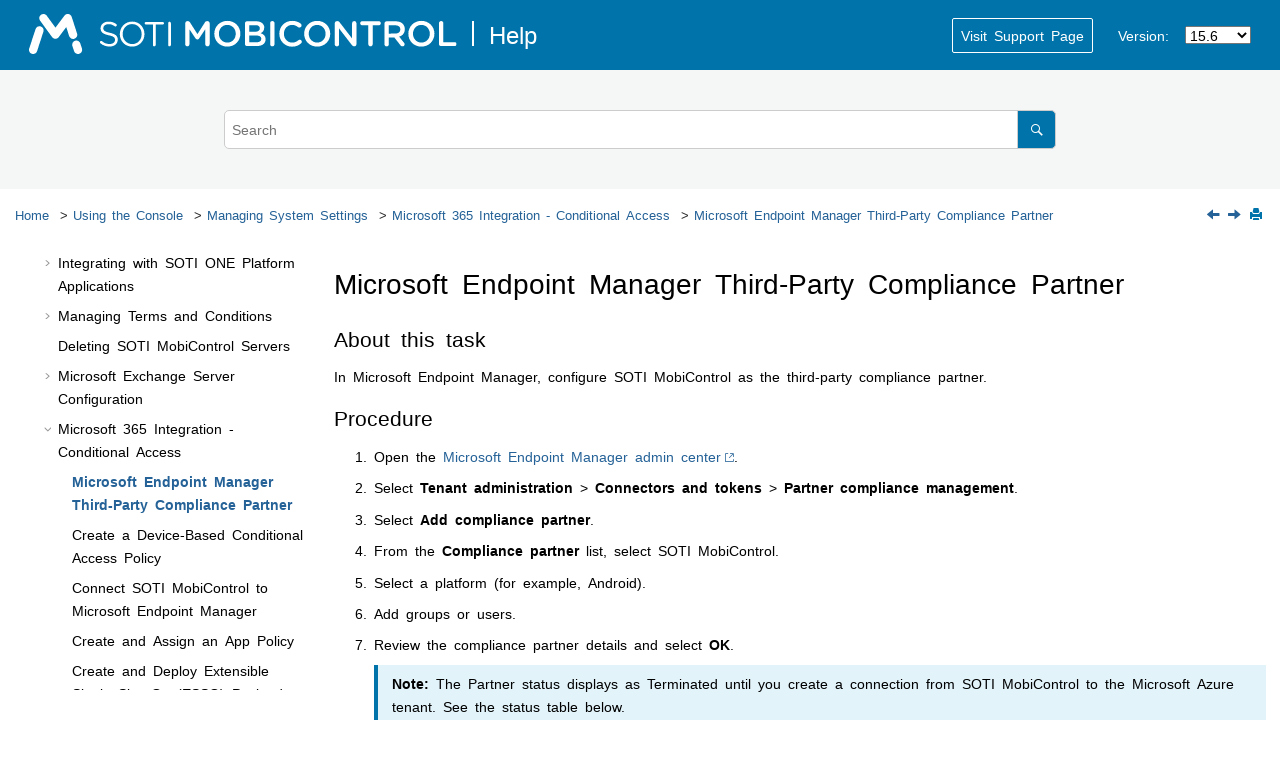

--- FILE ---
content_type: text/html
request_url: https://soti.net/mc/help/v15.6/en/console/system/microsoft_365_integration/add_mc_to_endpoint_manager_as_3rd_party_compliance_partner.html
body_size: 8379
content:
<!DOCTYPE html><html xmlns="http://www.w3.org/1999/xhtml" xml:lang="en" lang="en" data-whc_version="26.0">
    <head><meta http-equiv="Content-Type" content="text/html; charset=UTF-8"/><meta name="viewport" content="width=device-width, initial-scale=1.0"/><meta http-equiv="X-UA-Compatible" content="IE=edge"/><meta name="description" content="About this task In Microsoft Endpoint Manager, configure SOTI MobiControl as the third-party compliance partner. Procedure Open the Microsoft Endpoint Manager admin center . Select Tenant ..."/><meta name="DC.rights.owner" content="(C) Copyright 2025"/><meta name="copyright" content="(C) Copyright 2025"/><meta name="generator" content="DITA-OT"/><meta name="DC.type" content="task"/><meta name="DC.relation" content="../../../console/system/microsoft_365_integration/ms_365_integration.html"/><meta name="DC.relation" content="../../../console/system/microsoft_365_integration/create_device_based_conditional_access_policy.html"/><meta name="DC.relation" content="ms_365_integration.html"/><meta name="DC.relation" content="create_device_based_conditional_access_policy.html"/><meta name="DC.relation" content="connect_mc_to_endpoint_manager.html"/><meta name="DC.relation" content="create_and_assign_app_policy.html"/><meta name="DC.relation" content="create_and_deploy_ESSO_payload.html"/><meta name="DC.relation" content="create_and_assign_compliance_policy.html"/><meta name="prodname" content="MobiControl"/><meta name="version" content="15.6"/><meta name="DC.creator" content="SOTI Inc."/><meta name="DC.format" content="HTML5"/><meta name="DC.identifier" content="task_mjg_jv3_5rb"/><title>Microsoft Endpoint Manager Third-Party Compliance Partner</title><!--  Generated with Oxygen version 26.0, build number 2024012323.  --><meta name="wh-path2root" content="../../../"/><meta name="wh-toc-id" content="task_mjg_jv3_5rb-d14026e14990"/><meta name="wh-source-relpath" content="console/system/microsoft_365_integration/add_mc_to_endpoint_manager_as_3rd_party_compliance_partner.dita"/><meta name="wh-out-relpath" content="console/system/microsoft_365_integration/add_mc_to_endpoint_manager_as_3rd_party_compliance_partner.html"/>

    <link rel="stylesheet" type="text/css" href="../../../oxygen-webhelp/app/commons.css?buildId=2024012323"/>
    <link rel="stylesheet" type="text/css" href="../../../oxygen-webhelp/app/topic.css?buildId=2024012323"/>

    <script src="../../../oxygen-webhelp/app/options/properties.js?buildId=20250602104423"></script>
    <script src="../../../oxygen-webhelp/app/localization/strings.js?buildId=2024012323"></script>
    <script src="../../../oxygen-webhelp/app/search/index/keywords.js?buildId=20250602104423"></script>
    <script defer="defer" src="../../../oxygen-webhelp/app/commons.js?buildId=2024012323"></script>
    <script defer="defer" src="../../../oxygen-webhelp/app/topic.js?buildId=2024012323"></script>
<link rel="stylesheet" type="text/css" href="../../../oxygen-webhelp/template/styles.css?buildId=2024012323"/><link rel="stylesheet" type="text/css" href="../../../producthelp.css"/></head>

    <body id="task_mjg_jv3_5rb" class="wh_topic_page frmBody">
        <a href="#wh_topic_body" class="sr-only sr-only-focusable">
            Jump to main content
        </a>
        
        
        
        
        <header class="navbar navbar-default wh_header">
    <div class="container-fluid">
        <div class="wh_header_flex_container navbar-nav navbar-expand-md navbar-dark">
            <div class="wh_logo_and_publication_title_container">
                <div class="wh_logo_and_publication_title">
                    
                    <a href="../../../index.html" class=" wh_logo d-none d-sm-block "><img src="../../../logo.svg" alt="SOTI Online Help Home Page"/></a>
                    <div class=" wh_publication_title "><a href="../../../index.html"><span class="booktitle">  <span class="ph mainbooktitle">MobiControl Help</span>  </span></a></div>
                    
		<div class="supportpage"><a rel="noopener" href="https://docs.soti.net/soti-mobicontrol" target="_blank">Visit Support Page</a></div>
		<div class="versionlist">
			<label for="mobicontrolversionlist">Version:</label>
			<select id="mobicontrolversionlist" onChange="location.href=this.value">
			</select>
		</div>
		<script src="/mc/help/v15.6/en/scripts/autopop_versions.js" async="async"></script>

                </div>
                
                <button type="button" data-target="#wh_top_menu_and_indexterms_link" id="wh_menu_mobile_button" data-toggle="collapse" class="navbar-toggler collapsed wh_toggle_button" aria-expanded="false" aria-label="Toggle menu" aria-controls="wh_top_menu_and_indexterms_link">
                    <span class="navbar-toggler-icon"></span>
                </button>
            </div>

            <div class="wh_top_menu_and_indexterms_link collapse navbar-collapse" id="wh_top_menu_and_indexterms_link">
                
                <nav class=" wh_top_menu " aria-label="Menu Container"><ul role="menubar" aria-label="Menu"><li role="menuitem"><span id="start-d14026e240-mi" data-tocid="start-d14026e240" data-state="leaf" class=" topicref " data-id="start"><span class="title"><a href="../../../start.html">Welcome to <span class="keyword">SOTI MobiControl</span>  <span class="ph">15.6</span> Help</a></span></span></li><li role="menuitem"><span id="new_in_help-d14026e278-mi" data-tocid="new_in_help-d14026e278" data-state="leaf" class=" topicref " data-id="new_in_help"><span class="title"><a href="../../../new_in_MC_help.html">What's New in <span class="ph">SOTI MobiControl</span> Help</a></span></span></li><li role="menuitem" aria-haspopup="true" aria-expanded="false" class="has-children"><span id="setupindex-d14026e303-mi" data-tocid="setupindex-d14026e303" data-state="not-ready" class=" topicref " data-id="setupindex"><span class="title"><a href="../../../setup/setupindex.html">Setting Up <span class="keyword">SOTI MobiControl</span></a></span></span></li><li role="menuitem" aria-haspopup="true" aria-expanded="false" class="has-children"><span id="consoleindex-d14026e1258-mi" data-tocid="consoleindex-d14026e1258" data-state="not-ready" class=" topicref " data-id="consoleindex"><span class="title"><a href="../../../console/consoleindex.html">Using the Console</a></span></span></li><li role="menuitem" aria-haspopup="true" aria-expanded="false" class="has-children"><span id="sh_overview-d14026e34643-mi" data-tocid="sh_overview-d14026e34643" data-state="not-ready" class=" topicref " data-id="sh_overview"><span class="title"><a href="../../../systemhealth/systemhealthindex.html">System Health</a></span></span></li><li role="menuitem" aria-haspopup="true" aria-expanded="false" class="has-children"><span id="adminindex-d14026e35255-mi" data-tocid="adminindex-d14026e35255" data-state="not-ready" class=" topicref " data-id="adminindex"><span class="title"><a href="../../../adminutility/adminindex.html"><span class="keyword">SOTI MobiControl</span> Administration</a></span></span></li><li role="menuitem" aria-haspopup="true" aria-expanded="false" class="has-children"><span id="packagestudioindex-d14026e35937-mi" data-tocid="packagestudioindex-d14026e35937" data-state="not-ready" class=" topicref " data-id="packagestudioindex"><span class="title"><a href="../../../packagestudio/packagestudioindex.html">Using Package Studio</a></span></span></li><li role="menuitem" aria-haspopup="true" aria-expanded="false" class="has-children"><span id="scriptcmdsindex-d14026e36496-mi" data-tocid="scriptcmdsindex-d14026e36496" data-state="not-ready" class=" topicref " data-id="scriptcmdsindex"><span class="title"><a href="../../../scriptcmds/scriptcmdsindex.html">Using Script Commands</a></span></span></li><li role="menuitem" aria-haspopup="true" aria-expanded="false" class="has-children"><span id="mcstageindex-d14026e36883-mi" data-tocid="mcstageindex-d14026e36883" data-state="not-ready" class=" topicref " data-id="mcstageindex"><span class="title"><a href="../../../mcstage/mcstageindex.html">Using <span class="keyword">SOTI MobiControl Stage</span></a></span></span></li><li role="menuitem"><span id="cloudlinkagent-d14026e37582-mi" data-tocid="cloudlinkagent-d14026e37582" data-state="leaf" class=" topicref " data-id="cloudlinkagent"><span class="title"><a href="../../../console/system/cla/cloudlink_2.html"><span class="keyword">SOTI Cloud Link</span></a></span></span></li><li role="menuitem"><span id="glossary-d14026e37605-mi" data-tocid="glossary-d14026e37605" data-state="leaf" class=" topicref " data-id="glossary"><span class="title"><a href="../../../console/reference/glossary/glossary.html">Glossary</a></span></span></li><li role="menuitem"><span id="notices-d14026e37625-mi" data-tocid="notices-d14026e37625" data-state="leaf" class=" topicref " data-id="notices"><span class="title"><a href="../../../notices_2.html">Notices</a></span></span></li></ul></nav>
                
                
            </div>
        </div>
    </div>
</header>
        
        
         
        
        <div class=" wh_search_input navbar-form wh_topic_page_search search " role="form">
            
            
            
            <form id="searchForm" method="get" role="search" action="../../../search.html"><div><input type="search" placeholder="Search " class="wh_search_textfield" id="textToSearch" name="searchQuery" aria-label="Search query" required="required"/><button type="submit" class="wh_search_button" aria-label="Search"><span class="search_input_text">Search</span></button></div></form>
            
            
            
        </div>
        
        <div class="container-fluid" id="wh_topic_container">
            <div class="row">

                <nav class="wh_tools d-print-none navbar-expand-md" aria-label="Tools">
                    
                    <div data-tooltip-position="bottom" class=" wh_breadcrumb "><ol class="d-print-none"><li><span class="home"><a href="../../../index.html"><span>Home</span></a></span></li><li><div class="topicref" data-id="consoleindex"><div class="title"><a href="../../../console/consoleindex.html">Using the Console</a><div class="wh-tooltip"><p class="shortdesc">This section provides information about using the <span class="keyword">SOTI MobiControl</span> console to perform the various management tasks.</p></div></div></div></li><li><div class="topicref" data-id="system"><div class="title"><a href="../../../console/system/system.html">Managing System Settings</a></div></div></li><li><div class="topicref" data-id="task_vty_153_5rb"><div class="title"><a href="../../../console/system/microsoft_365_integration/ms_365_integration.html">Microsoft 365 Integration - Conditional Access</a></div></div></li><li class="active"><div class="topicref" data-id="task_mjg_jv3_5rb"><div class="title"><a href="../../../console/system/microsoft_365_integration/add_mc_to_endpoint_manager_as_3rd_party_compliance_partner.html">Microsoft Endpoint Manager Third-Party Compliance Partner</a></div></div></li></ol></div>
                    
                    
                    
                    <div class="wh_right_tools">
                        <button class="wh_hide_highlight" aria-label="Toggle search highlights" title="Toggle search highlights"></button>
                        
                        <div class=" wh_navigation_links "><span id="topic_navigation_links" class="navheader">
<span class="navprev"><a class="- topic/link link" href="../../../console/system/microsoft_365_integration/ms_365_integration.html" title="Microsoft 365 Integration - Conditional Access" aria-label="Previous topic: Microsoft 365 Integration - Conditional Access" rel="prev"></a></span>  
<span class="navnext"><a class="- topic/link link" href="../../../console/system/microsoft_365_integration/create_device_based_conditional_access_policy.html" title="Create a Device-Based Conditional Access Policy" aria-label="Next topic: Create a Device-Based Conditional Access Policy" rel="next"></a></span>  </span></div>
                        
                        
                        
                        <div class=" wh_print_link print d-none d-md-inline-block "><button onClick="window.print()" title="Print this page" aria-label="Print this page"></button></div>
                        
                        <button type="button" id="wh_toc_button" class="custom-toggler navbar-toggler collapsed wh_toggle_button navbar-light" aria-expanded="false" aria-label="Toggle publishing table of content" aria-controls="wh_publication_toc">
                            <span class="navbar-toggler-icon"></span>
                        </button>
                    </div>
                    
                </nav>
            </div>
            
            
            
            
            <div class="wh_content_area">
                <div class="row">
                    
                        <nav id="wh_publication_toc" class="col-lg-3 col-md-3 col-sm-12 d-md-block d-none d-print-none" aria-label="Table of Contents Container">
                            <div id="wh_publication_toc_content">
		                        
                            	<div class=" wh_publication_toc " data-tooltip-position="right"><span class="expand-button-action-labels"><span id="button-expand-action" role="button" aria-label="Expand"></span><span id="button-collapse-action" role="button" aria-label="Collapse"></span><span id="button-pending-action" role="button" aria-label="Pending"></span></span><ul role="tree" aria-label="Table of Contents"><li role="treeitem"><div data-tocid="start-d14026e240" class="topicref" data-id="start" data-state="leaf"><span role="button" class="wh-expand-btn"></span><div class="title"><a href="../../../start.html" id="start-d14026e240-link">Welcome to <span class="keyword">SOTI MobiControl</span>  <span class="ph">15.6</span> Help</a><div class="wh-tooltip"><p class="shortdesc"><span class="keyword">SOTI MobiControl</span> is an enterprise mobile management solution dedicated 		to helping you manage your enterprise devices. Use <span class="keyword">SOTI MobiControl</span> Help 		to learn about all the features available through <span class="keyword">SOTI MobiControl</span>.</p></div></div></div></li><li role="treeitem"><div data-tocid="new_in_help-d14026e278" class="topicref" data-id="new_in_help" data-state="leaf"><span role="button" class="wh-expand-btn"></span><div class="title"><a href="../../../new_in_MC_help.html" id="new_in_help-d14026e278-link">What's New in <span class="ph">SOTI MobiControl</span> Help</a></div></div></li><li role="treeitem" aria-expanded="false"><div data-tocid="setupindex-d14026e303" class="topicref" data-id="setupindex" data-state="not-ready"><span role="button" tabindex="0" aria-labelledby="button-expand-action setupindex-d14026e303-link" class="wh-expand-btn"></span><div class="title"><a href="../../../setup/setupindex.html" id="setupindex-d14026e303-link">Setting Up <span class="keyword">SOTI MobiControl</span></a><div class="wh-tooltip"><p class="shortdesc">This section provides instructions for installing, activating, and upgrading <span class="keyword">SOTI MobiControl</span> instances.</p></div></div></div></li><li role="treeitem" aria-expanded="true"><div data-tocid="consoleindex-d14026e1258" class="topicref" data-id="consoleindex" data-state="expanded"><span role="button" tabindex="0" aria-labelledby="button-collapse-action consoleindex-d14026e1258-link" class="wh-expand-btn"></span><div class="title"><a href="../../../console/consoleindex.html" id="consoleindex-d14026e1258-link">Using the Console</a><div class="wh-tooltip"><p class="shortdesc">This section provides information about using the <span class="keyword">SOTI MobiControl</span> console to perform the various management tasks.</p></div></div></div><ul role="group" class="navbar-nav nav-list"><li role="treeitem" aria-expanded="false"><div data-tocid="console_start-d14026e1372" class="topicref" data-id="console_start" data-state="not-ready"><span role="button" tabindex="0" aria-labelledby="button-expand-action console_start-d14026e1372-link" class="wh-expand-btn"></span><div class="title"><a href="../../../console/start/start.html" id="console_start-d14026e1372-link">About the <span class="keyword">SOTI MobiControl</span> Console</a></div></div></li><li role="treeitem" aria-expanded="false"><div data-tocid="users-d14026e1622" class="topicref" data-id="users" data-state="not-ready"><span role="button" tabindex="0" aria-labelledby="button-expand-action users-d14026e1622-link" class="wh-expand-btn"></span><div class="title"><a href="../../../console/users/users.html" id="users-d14026e1622-link">Managing Users</a></div></div></li><li role="treeitem" aria-expanded="false"><div data-tocid="devices_managing-d14026e2422" class="topicref" data-id="devices_managing" data-state="not-ready"><span role="button" tabindex="0" aria-labelledby="button-expand-action devices_managing-d14026e2422-link" class="wh-expand-btn"></span><div class="title"><a href="../../../console/devices/managing/managing.html" id="devices_managing-d14026e2422-link">Managing Devices</a></div></div></li><li role="treeitem" aria-expanded="false"><div data-tocid="configurations-d14026e6306" class="topicref" data-id="configurations" data-state="not-ready"><span role="button" tabindex="0" aria-labelledby="button-expand-action configurations-d14026e6306-link" class="wh-expand-btn"></span><div class="title"><a href="../../../console/configurations/configurations.html" id="configurations-d14026e6306-link">Managing Configurations</a></div></div></li><li role="treeitem" aria-expanded="false"><div data-tocid="applications-d14026e9130" class="topicref" data-id="applications" data-state="not-ready"><span role="button" tabindex="0" aria-labelledby="button-expand-action applications-d14026e9130-link" class="wh-expand-btn"></span><div class="title"><a href="../../../console/applications/applications.html" id="applications-d14026e9130-link">Managing Applications</a></div></div></li><li role="treeitem" aria-expanded="false"><div data-tocid="data-d14026e9959" class="topicref" data-id="data" data-state="not-ready"><span role="button" tabindex="0" aria-labelledby="button-expand-action data-d14026e9959-link" class="wh-expand-btn"></span><div class="title"><a href="../../../console/data/data.html" id="data-d14026e9959-link">Managing Data</a></div></div></li><li role="treeitem" aria-expanded="false"><div data-tocid="devices_monitoring-d14026e11847" class="topicref" data-id="devices_monitoring" data-state="not-ready"><span role="button" tabindex="0" aria-labelledby="button-expand-action devices_monitoring-d14026e11847-link" class="wh-expand-btn"></span><div class="title"><a href="../../../console/devices/monitoring/monitoring.html" id="devices_monitoring-d14026e11847-link">Monitoring Devices</a></div></div></li><li role="treeitem" aria-expanded="false"><div data-tocid="devices_troubleshooting_methods_other-d14026e13048" class="topicref" data-id="devices_troubleshooting_methods_other" data-state="not-ready"><span role="button" tabindex="0" aria-labelledby="button-expand-action devices_troubleshooting_methods_other-d14026e13048-link" class="wh-expand-btn"></span><div class="title"><a href="../../../console/troubleshooting/troubleshooting.html" id="devices_troubleshooting_methods_other-d14026e13048-link">Troubleshooting Device Issues</a></div></div></li><li role="treeitem" aria-expanded="false"><div data-tocid="reports-d14026e13436" class="topicref" data-id="reports" data-state="not-ready"><span role="button" tabindex="0" aria-labelledby="button-expand-action reports-d14026e13436-link" class="wh-expand-btn"></span><div class="title"><a href="../../../console/reports/reports.html" id="reports-d14026e13436-link">Generating Reports</a></div></div></li><li role="treeitem" aria-expanded="true"><div data-tocid="system-d14026e13637" class="topicref" data-id="system" data-state="expanded"><span role="button" tabindex="0" aria-labelledby="button-collapse-action system-d14026e13637-link" class="wh-expand-btn"></span><div class="title"><a href="../../../console/system/system.html" id="system-d14026e13637-link">Managing System Settings</a></div></div><ul role="group" class="navbar-nav nav-list"><li role="treeitem" aria-expanded="false"><div data-tocid="system_interface-d14026e13657" class="topicref" data-id="system_interface" data-state="not-ready"><span role="button" tabindex="0" aria-labelledby="button-expand-action system_interface-d14026e13657-link" class="wh-expand-btn"></span><div class="title"><a href="../../../console/system/interface/interface.html" id="system_interface-d14026e13657-link">Changing <span class="keyword">SOTI MobiControl</span> Console Interface Settings</a></div></div></li><li role="treeitem"><div data-tocid="start_search_sync_interval-d14026e13772" class="topicref" data-id="start_search_sync_interval" data-state="leaf"><span role="button" class="wh-expand-btn"></span><div class="title"><a href="../../../console/start/search_sync_interval.html" id="start_search_sync_interval-d14026e13772-link">Defining Search Index Sync</a></div></div></li><li role="treeitem"><div data-tocid="global_proxy_setting-d14026e13792" class="topicref" data-id="global_proxy_setting" data-state="leaf"><span role="button" class="wh-expand-btn"></span><div class="title"><a href="../../../console/system/global_proxy_setting.html" id="global_proxy_setting-d14026e13792-link">Configuring Global Proxy</a></div></div></li><li role="treeitem" aria-expanded="false"><div data-tocid="system_logs-d14026e13812" class="topicref" data-id="system_logs" data-state="not-ready"><span role="button" tabindex="0" aria-labelledby="button-expand-action system_logs-d14026e13812-link" class="wh-expand-btn"></span><div class="title"><a href="../../../console/system/logs/logs.html" id="system_logs-d14026e13812-link">System Logs</a></div></div></li><li role="treeitem"><div data-tocid="system_diagnostic_report_generate-d14026e14021" class="topicref" data-id="system_diagnostic_report_generate" data-state="leaf"><span role="button" class="wh-expand-btn"></span><div class="title"><a href="../../../console/system/diagnostic_report.html" id="system_diagnostic_report_generate-d14026e14021-link">Generating a Diagnostic Report</a></div></div></li><li role="treeitem" aria-expanded="false"><div data-tocid="system_certificate_authorities-d14026e14041" class="topicref" data-id="system_certificate_authorities" data-state="not-ready"><span role="button" tabindex="0" aria-labelledby="button-expand-action system_certificate_authorities-d14026e14041-link" class="wh-expand-btn"></span><div class="title"><a href="../../../console/system/certificates/certificates_authorities.html" id="system_certificate_authorities-d14026e14041-link">Managing Certificates</a></div></div></li><li role="treeitem" aria-expanded="false"><div data-tocid="system_identity_management-d14026e14161" class="topicref" data-id="system_identity_management" data-state="not-ready"><span role="button" tabindex="0" aria-labelledby="button-expand-action system_identity_management-d14026e14161-link" class="wh-expand-btn"></span><div class="title"><a href="../../../console/system/identitymanagement.html" id="system_identity_management-d14026e14161-link">Identity Management</a></div></div></li><li role="treeitem" aria-expanded="false"><div data-tocid="integrations-d14026e14491" class="topicref" data-id="integrations" data-state="not-ready"><span role="button" tabindex="0" aria-labelledby="button-expand-action integrations-d14026e14491-link" class="wh-expand-btn"></span><div class="title"><a href="../../../console/system/soti_1/integrations.html" id="integrations-d14026e14491-link">Integrating with <span class="keyword">SOTI ONE Platform</span> Applications</a></div></div></li><li role="treeitem" aria-expanded="false"><div data-tocid="system_termsandconditions-d14026e14583" class="topicref" data-id="system_termsandconditions" data-state="not-ready"><span role="button" tabindex="0" aria-labelledby="button-expand-action system_termsandconditions-d14026e14583-link" class="wh-expand-btn"></span><div class="title"><a href="../../../console/system/termsandconditions/termsandconditions.html" id="system_termsandconditions-d14026e14583-link">Managing Terms and Conditions</a></div></div></li><li role="treeitem"><div data-tocid="system_delete_ms_ds-d14026e14663" class="topicref" data-id="system_delete_ms_ds" data-state="leaf"><span role="button" class="wh-expand-btn"></span><div class="title"><a href="../../../console/system/delete_ms_ds.html" id="system_delete_ms_ds-d14026e14663-link">Deleting <span class="keyword">SOTI MobiControl</span> Servers</a></div></div></li><li role="treeitem" aria-expanded="false"><div data-tocid="setup_exchangeserver-d14026e14687" class="topicref" data-id="setup_exchangeserver" data-state="not-ready"><span role="button" tabindex="0" aria-labelledby="button-expand-action setup_exchangeserver-d14026e14687-link" class="wh-expand-btn"></span><div class="title"><a href="../../../console/system/exchange_server/microsoft_office_365_email_integration.html" id="setup_exchangeserver-d14026e14687-link">Microsoft Exchange Server Configuration</a></div></div></li><li role="treeitem" aria-expanded="true"><div data-tocid="task_vty_153_5rb-d14026e14970" class="topicref" data-id="task_vty_153_5rb" data-state="expanded"><span role="button" tabindex="0" aria-labelledby="button-collapse-action task_vty_153_5rb-d14026e14970-link" class="wh-expand-btn"></span><div class="title"><a href="../../../console/system/microsoft_365_integration/ms_365_integration.html" id="task_vty_153_5rb-d14026e14970-link">Microsoft 365 Integration - Conditional Access</a></div></div><ul role="group" class="navbar-nav nav-list"><li role="treeitem" class="active"><div data-tocid="task_mjg_jv3_5rb-d14026e14990" class="topicref" data-id="task_mjg_jv3_5rb" data-state="leaf"><span role="button" class="wh-expand-btn"></span><div class="title"><a href="../../../console/system/microsoft_365_integration/add_mc_to_endpoint_manager_as_3rd_party_compliance_partner.html" id="task_mjg_jv3_5rb-d14026e14990-link">Microsoft Endpoint Manager Third-Party Compliance Partner</a></div></div></li><li role="treeitem"><div data-tocid="task_conditional_access_policy-d14026e15010" class="topicref" data-id="task_conditional_access_policy" data-state="leaf"><span role="button" class="wh-expand-btn"></span><div class="title"><a href="../../../console/system/microsoft_365_integration/create_device_based_conditional_access_policy.html" id="task_conditional_access_policy-d14026e15010-link">Create a Device-Based Conditional Access Policy</a></div></div></li><li role="treeitem"><div data-tocid="task_czq_2x3_5rb-d14026e15030" class="topicref" data-id="task_czq_2x3_5rb" data-state="leaf"><span role="button" class="wh-expand-btn"></span><div class="title"><a href="../../../console/system/microsoft_365_integration/connect_mc_to_endpoint_manager.html" id="task_czq_2x3_5rb-d14026e15030-link">Connect <span class="keyword">SOTI MobiControl</span> to Microsoft Endpoint Manager</a></div></div></li><li role="treeitem"><div data-tocid="task_u1c_gx3_5rb-d14026e15053" class="topicref" data-id="task_u1c_gx3_5rb" data-state="leaf"><span role="button" class="wh-expand-btn"></span><div class="title"><a href="../../../console/system/microsoft_365_integration/create_and_assign_app_policy.html" id="task_u1c_gx3_5rb-d14026e15053-link">Create and Assign an App Policy</a></div></div></li><li role="treeitem"><div data-tocid="task_izr_hx3_5rb-d14026e15073" class="topicref" data-id="task_izr_hx3_5rb" data-state="leaf"><span role="button" class="wh-expand-btn"></span><div class="title"><a href="../../../console/system/microsoft_365_integration/create_and_deploy_ESSO_payload.html" id="task_izr_hx3_5rb-d14026e15073-link">Create and Deploy Extensible Single Sign-On (ESSO) Payload (macOS)</a></div></div></li><li role="treeitem"><div data-tocid="task_izr_hx3_5rb-d14026e15093" class="topicref" data-id="task_izr_hx3_5rb" data-state="leaf"><span role="button" class="wh-expand-btn"></span><div class="title"><a href="../../../console/system/microsoft_365_integration/create_and_assign_compliance_policy.html" id="task_izr_hx3_5rb-d14026e15093-link">Create and Assign Compliance Policy</a></div></div></li></ul></li><li role="treeitem" aria-expanded="false"><div data-tocid="task_vty_153_5rb-d14026e15113" class="topicref" data-id="task_vty_153_5rb" data-state="not-ready"><span role="button" tabindex="0" aria-labelledby="button-expand-action task_vty_153_5rb-d14026e15113-link" class="wh-expand-btn"></span><div class="title"><a href="../../../console/system/microsoft_365_integration/ms_365_app_protect.html" id="task_vty_153_5rb-d14026e15113-link">Microsoft 365 Integration - App Protection Policy</a></div></div></li></ul></li><li role="treeitem" aria-expanded="false"><div data-tocid="other-d14026e15193" class="topicref" data-id="other" data-state="not-ready"><span role="button" tabindex="0" aria-labelledby="button-expand-action other-d14026e15193-link" class="wh-expand-btn"></span><div class="title"><a href="../../../console/other/other.html" id="other-d14026e15193-link">Other Features</a></div></div></li><li role="treeitem" aria-expanded="false"><div data-tocid="reference-d14026e16032" class="topicref" data-id="reference" data-state="not-ready"><span role="button" tabindex="0" aria-labelledby="button-expand-action reference-d14026e16032-link" class="wh-expand-btn"></span><div class="title"><a href="../../../console/reference/reference.html" id="reference-d14026e16032-link"><span class="keyword">SOTI MobiControl</span> Console Reference</a></div></div></li></ul></li><li role="treeitem" aria-expanded="false"><div data-tocid="sh_overview-d14026e34643" class="topicref" data-id="sh_overview" data-state="not-ready"><span role="button" tabindex="0" aria-labelledby="button-expand-action sh_overview-d14026e34643-link" class="wh-expand-btn"></span><div class="title"><a href="../../../systemhealth/systemhealthindex.html" id="sh_overview-d14026e34643-link">System Health</a><div class="wh-tooltip"><p class="shortdesc">View vital system stats in a variety of interactive, up-to-date charts and tables.</p></div></div></div></li><li role="treeitem" aria-expanded="false"><div data-tocid="adminindex-d14026e35255" class="topicref" data-id="adminindex" data-state="not-ready"><span role="button" tabindex="0" aria-labelledby="button-expand-action adminindex-d14026e35255-link" class="wh-expand-btn"></span><div class="title"><a href="../../../adminutility/adminindex.html" id="adminindex-d14026e35255-link"><span class="keyword">SOTI MobiControl</span> Administration</a><div class="wh-tooltip"><p class="shortdesc">This section provides information about how to perform various administrative tasks related to <span class="keyword">SOTI MobiControl</span>. These tasks include monitoring your <span class="keyword">SOTI MobiControl</span> system, changing deployment settings, integrating <span class="keyword">SOTI MobiControl</span> with third-party applications, and performing various modifications that extend <span class="keyword">SOTI MobiControl</span> beyond its standard configuration.</p></div></div></div></li><li role="treeitem" aria-expanded="false"><div data-tocid="packagestudioindex-d14026e35937" class="topicref" data-id="packagestudioindex" data-state="not-ready"><span role="button" tabindex="0" aria-labelledby="button-expand-action packagestudioindex-d14026e35937-link" class="wh-expand-btn"></span><div class="title"><a href="../../../packagestudio/packagestudioindex.html" id="packagestudioindex-d14026e35937-link">Using Package Studio</a><div class="wh-tooltip"><p class="shortdesc">This section provides information about how to use <span class="keyword">SOTI MobiControl</span> <span class="keyword">Package Studio</span> to create data packages for devices.</p></div></div></div></li><li role="treeitem" aria-expanded="false"><div data-tocid="scriptcmdsindex-d14026e36496" class="topicref" data-id="scriptcmdsindex" data-state="not-ready"><span role="button" tabindex="0" aria-labelledby="button-expand-action scriptcmdsindex-d14026e36496-link" class="wh-expand-btn"></span><div class="title"><a href="../../../scriptcmds/scriptcmdsindex.html" id="scriptcmdsindex-d14026e36496-link">Using Script Commands</a><div class="wh-tooltip"><p class="shortdesc">Send scripts and execute commands on your devices with <span class="keyword">SOTI MobiControl</span>. Script commands are supported on Android Plus, Linux, macOS, Windows Desktop Classic, and Windows Mobile/CE devices.</p></div></div></div></li><li role="treeitem" aria-expanded="false"><div data-tocid="mcstageindex-d14026e36883" class="topicref" data-id="mcstageindex" data-state="not-ready"><span role="button" tabindex="0" aria-labelledby="button-expand-action mcstageindex-d14026e36883-link" class="wh-expand-btn"></span><div class="title"><a href="../../../mcstage/mcstageindex.html" id="mcstageindex-d14026e36883-link">Using <span class="keyword">SOTI MobiControl Stage</span></a><div class="wh-tooltip"><p class="shortdesc">This section provides information about how to use <span class="keyword">SOTI MobiControl Stage</span> to quickly and easily enroll devices.</p></div></div></div></li><li role="treeitem"><div data-tocid="cloudlinkagent-d14026e37582" class="topicref" data-id="cloudlinkagent" data-state="leaf"><span role="button" class="wh-expand-btn"></span><div class="title"><a href="../../../console/system/cla/cloudlink_2.html" id="cloudlinkagent-d14026e37582-link"><span class="keyword">SOTI Cloud Link</span></a></div></div></li><li role="treeitem"><div data-tocid="glossary-d14026e37605" class="topicref" data-id="glossary" data-state="leaf"><span role="button" class="wh-expand-btn"></span><div class="title"><a href="../../../console/reference/glossary/glossary.html" id="glossary-d14026e37605-link">Glossary</a></div></div></li><li role="treeitem"><div data-tocid="notices-d14026e37625" class="topicref" data-id="notices" data-state="leaf"><span role="button" class="wh-expand-btn"></span><div class="title"><a href="../../../notices_2.html" id="notices-d14026e37625-link">Notices</a></div></div></li></ul></div>
		                        
                            </div>
                        </nav>
                    
                    
                    <div class="col-lg-9 col-md-9 col-sm-12" id="wh_topic_body">
                        <button id="wh_close_publication_toc_button" class="close-toc-button d-none" aria-label="Toggle publishing table of content" aria-controls="wh_publication_toc" aria-expanded="true">
                            <span class="close-toc-icon-container">
                                <span class="close-toc-icon"></span>     
                            </span>
                        </button>
                        
                        
                        <div class=" wh_topic_content body "><main role="main"><article class="- topic/topic task/task topic task" role="article" aria-labelledby="ariaid-title1">
    
    <h1 class="- topic/title title topictitle1" id="ariaid-title1">Microsoft Endpoint Manager Third-Party Compliance Partner</h1>
    
    <div class="- topic/body task/taskbody body taskbody">
        <section class="- topic/section task/context section context"><div class="tasklabel"><h2 class="sectiontitle tasklabel">About this task</h2></div>
            <p class="- topic/p p">In Microsoft Endpoint Manager, configure <span class="- topic/keyword keyword">SOTI MobiControl</span> as the
                third-party compliance partner.</p>
        </section>
        <section class="- topic/ol task/steps ol steps"><div class="tasklabel"><h2 class="sectiontitle tasklabel">Procedure</h2></div><ol class="- topic/ol task/steps ol steps"><li class="- topic/li task/step li step">
                <span class="- topic/ph task/cmd ph cmd">Open the <a class="- topic/xref xref" href="https://endpoint.microsoft.com/" target="_blank" rel="external noopener">Microsoft Endpoint Manager admin center</a>.</span>
            </li><li class="- topic/li task/step li step">
                <span class="- topic/ph task/cmd ph cmd">Select <span class="+ topic/ph ui-d/menucascade ph menucascade"><span class="+ topic/ph ui-d/uicontrol ph uicontrol">Tenant administration</span><abbr title="and then"> &gt; </abbr><span class="+ topic/ph ui-d/uicontrol ph uicontrol">Connectors and tokens</span><abbr title="and then"> &gt; </abbr><span class="+ topic/ph ui-d/uicontrol ph uicontrol"> Partner compliance management</span></span>.</span>
            </li><li class="- topic/li task/step li step">
                <span class="- topic/ph task/cmd ph cmd">Select <span class="+ topic/ph ui-d/uicontrol ph uicontrol">Add compliance partner</span>.</span>
            </li><li class="- topic/li task/step li step">
                <span class="- topic/ph task/cmd ph cmd">From the <span class="+ topic/ph ui-d/uicontrol ph uicontrol">Compliance partner</span> list, select <span class="- topic/keyword keyword">SOTI MobiControl</span>.</span>
            </li><li class="- topic/li task/step li step">
                <span class="- topic/ph task/cmd ph cmd">Select a platform (for example, Android).</span>
            </li><li class="- topic/li task/step li step">
                <span class="- topic/ph task/cmd ph cmd">Add groups or users.</span>
            </li><li class="- topic/li task/step li step">
                <span class="- topic/ph task/cmd ph cmd">Review the compliance partner details and select
                    <span class="+ topic/ph ui-d/uicontrol ph uicontrol">OK</span>.</span>
                <div class="- topic/itemgroup task/info itemgroup info">
                    <div class="- topic/note note note note_note"><span class="note__title">Note:</span> The Partner status displays as Terminated until you create a connection
                        from <span class="- topic/keyword keyword">SOTI MobiControl</span> to the Microsoft Azure tenant. See
                        the status table below. <div class="simpletable-container"><table class="- topic/simpletable simpletable frame-all" id="task_mjg_jv3_5rb__simpletable_vcr_plw_4xb" data-ofbid="task_mjg_jv3_5rb__simpletable_vcr_plw_4xb"><colgroup><col style="width:43.47826086956522%"/><col style="width:56.52173913043479%"/></colgroup><thead><tr class="- topic/sthead sthead">
                                <th class="- topic/stentry stentry" scope="col" id="task_mjg_jv3_5rb__simpletable_vcr_plw_4xb__stentry__1">Status</th>
                                <th class="- topic/stentry stentry" scope="col" id="task_mjg_jv3_5rb__simpletable_vcr_plw_4xb__stentry__2">Description</th>
                            </tr></thead><tbody><tr class="- topic/strow strow">
                                <td class="- topic/stentry stentry" headers="task_mjg_jv3_5rb__simpletable_vcr_plw_4xb__stentry__1">Terminated/Pending activation/Connection Lost</td>
                                <td class="- topic/stentry stentry" headers="task_mjg_jv3_5rb__simpletable_vcr_plw_4xb__stentry__2"><span class="- topic/ph ph">SOTI MobiControl</span> is not connected.</td>
                            </tr><tr class="- topic/strow strow">
                                <td class="- topic/stentry stentry" headers="task_mjg_jv3_5rb__simpletable_vcr_plw_4xb__stentry__1">Active</td>
                                <td class="- topic/stentry stentry" headers="task_mjg_jv3_5rb__simpletable_vcr_plw_4xb__stentry__2"><span class="- topic/ph ph">SOTI MobiControl</span> is connected.</td>
                            </tr></tbody></table></div></div>
                </div>
            </li></ol></section>
        <section class="- topic/section task/postreq section postreq"><div class="tasklabel"><h2 class="sectiontitle tasklabel">What to do next</h2></div><a class="- topic/xref xref" href="create_device_based_conditional_access_policy.html">Create a Device-Based Conditional Access Policy</a>.</section>
    </div>
    
    
    
    
</article></main></div>
                        
                        
                        <div class=" wh_related_links d-print-none "><nav aria-label="Related Links" role="navigation" class="- topic/related-links related-links"><div class="- topic/linklist linklist relinfo"><strong>Related information</strong><ul class="linklist related_link"><li class="linklist"><a class="- topic/link link navheader_parent_path" href="ms_365_integration.html" title="Microsoft 365 Integration - Conditional Access">Microsoft 365 Integration - Conditional Access</a></li><li class="linklist"><a class="- topic/link link navheader_parent_path" href="create_device_based_conditional_access_policy.html" title="Create a Device-Based Conditional Access Policy">Create a Device-Based Conditional Access Policy</a></li><li class="linklist"><a class="- topic/link link navheader_parent_path" href="connect_mc_to_endpoint_manager.html" title="Connect SOTI MobiControl to Microsoft Endpoint Manager">Connect SOTI MobiControl to Microsoft Endpoint Manager</a></li><li class="linklist"><a class="- topic/link link navheader_parent_path" href="create_and_assign_app_policy.html" title="Create and Assign an App Policy">Create and Assign an App Policy</a></li><li class="linklist"><a class="- topic/link link navheader_parent_path" href="create_and_deploy_ESSO_payload.html" title="Create and Deploy Extensible Single Sign-On (ESSO) Payload (macOS)">Create and Deploy Extensible Single Sign-On (ESSO) Payload (macOS)</a></li><li class="linklist"><a class="- topic/link link navheader_parent_path" href="create_and_assign_compliance_policy.html" title="Create and Assign Compliance Policy">Create and Assign Compliance Policy</a></li></ul></div></nav></div>
                        
                        
                        
                    </div>
                    
                </div>
            </div>
            
            
            
        </div> 
        <footer class="navbar navbar-default wh_footer">
  <div class=" footer-container mx-auto ">
    
  </div>
</footer>
        
        <div id="go2top" class="d-print-none">
            <span class="oxy-icon oxy-icon-up"></span>
        </div>
        
        <div id="modal_img_large" class="modal">
            <span class="close oxy-icon oxy-icon-remove"></span>
            <div id="modal_img_container"></div>
            <div id="caption"></div>
        </div>
        
        
        
    </body>
</html>

--- FILE ---
content_type: text/css
request_url: https://soti.net/mc/help/v15.6/en/oxygen-webhelp/template/styles.css?buildId=2024012323
body_size: 864
content:
/*#
@colors&{"titlesAccentColor":"#000000","labelsAccentColor":"#000000","linksAccentColor":"#256297","backgroundAccentColor":"#dce5f2","isDefault":true}&colors@
@info@STYLES BASKET SELECTIONS METADATA@info@
@name&styles_basket&name@
@aspects&wh-tree,between-elements-large,titles-color-labels,table-style-no-lateral-borders,notes-layout-no-image,notes-colors-colorful,links-style-underline-on-hover,tasks-labels-yes,wh-breadcrumb-colors-links-background,wh-breadcrumb-separator-arrow,wh-left-toc-links-for-selection-black-foreground,wh-right-toc-colors-links-for-selection-black-foreground,wh-search-component-colors-links,wh-search-component-background-color-light,accent-colors-selector&aspects@
@info@WARNING: PLEASE DON'T MODIFY THIS FILE. MODIFICIATION CAN CAUSE UPLOADING ERRORS@info@
#*/
/* Bold selection in Publication TOC. WebHelp only. */
@media screen {
  .wh_publication_toc .active > .topicref a {
    font-weight: bold;
  }
}
/*accent-colors-selector*/
.topictitle1,
.topictitle2,
.topictitle3,
.topictitle4,
.topictitle5,
.topictitle6,
*[class~='front-page/front-page-title'],
*[class~="toc/title"],
*[class~="placeholder/figurelist"] > *[class~="topic/title"],
*[class~="placeholder/tablelist"] > *[class~="topic/title"],
*[class~="index/groups"]::before {
  color: #000000;
}
*[class~='topic/shortdesc']:before {
  color: #000000;
}
*[class~='topic/xref'],
*[class~='topic/link'] {
  color: #256297;
}
.related-links a,
.related-links a:visited {
  color: #256297;
}
a,
a:hover,
a:visited {
  color: #256297;
}
*[class~='topic/table'] th {
  background-color: #dce5f2;
}
/*between-elements-large*/
*[class~='topic/p'],
*[class~='topic/lq'],
*[class~='topic/note'],
*[class~='topic/dl'],
*[class~='topic/ul'],
*[class~='topic/ol'],
*[class~='topic/li'],
*[class~='topic/sl'],
*[class~='topic/pre'],
*[class~='topic/lines'],
*[class~='topic/fig'],
*[class~='topic/table'],
*[class~='topic/simpletable'],
*[class~='topic/section'],
*[class~='topic/example'] {
  margin: 1.3em 0;
}
/*titles-color-labels*/
.topictitle1,
.topictitle2,
.topictitle3,
.topictitle4,
.topictitle5,
.topictitle6,
*[class~="toc/title"],
*[class~="placeholder/figurelist"] > *[class~="topic/title"],
*[class~="placeholder/tablelist"] > *[class~="topic/title"],
*[class~="index/groups"]::before {
  color: #000000;
}
*[class ~= 'topic/entry'],
*[class ~= 'topic/stentry'] {
   border: 0;
   border-bottom: thin solid;
}   
/*table-style-no-lateral-borders*/
*[class~="topic/table"],
*[class~="topic/simpletable"] {
  border-top: thin solid;
  border-bottom: thin solid;
  border-left: none;
  border-right: none;
}

*[class~="topic/thead"] *[class~="topic/row"]:last-of-type,
*[class~="topic/sthead"] {
  border-bottom: medium solid;
}
th{
  text-align: left;
}

*[class~="topic/entry"]:first-of-type,
*[class~="topic/stentry"]:first-of-type {
  border-left: none;
}
*[class~="topic/entry"]:last-of-type,
*[class~="topic/stentry"]:last-of-type {
  border-right: none;
}



/*notes-layout-no-image*/
div.note {
  background-image: none;
}
/*notes-colors-colorful*/
/**[class~="topic/note"]:not([class~="hazard-d/hazardstatement"]) {
  background-color: rgba(0, 120, 160, 0.09);
  border-color: #0078A0;
}
*[class~="topic/note"].note_danger,
*[class~="topic/note"].note_caution {
  background-color: rgba(255, 202, 45, 0.1);
  border-color: #606060;
}
*[class~="topic/note"].note_warning,
*[class~="topic/note"].note_attention,
*[class~="topic/note"].note_important {
  background-color: rgba(255, 202, 45, 0.1);
  border-color: #FFCA2D;
}
*[class~="topic/note"].note_restriction {
  background-color: rgba(255, 226, 225, 0.32);
  border-color: #FF342D;*/
}
/*links-style-underline-on-hover*/
*[class~='topic/xref'],
*[class~='topic/link'] {
  text-decoration: none;
}
*[class~='topic/xref']:hover,
*[class~='topic/link']:hover {
  text-decoration: underline;
}
.related-links a,
.related-links a:visited,
a,
a:visited {
  text-decoration: none;
}
.related-links a:hover,
a:hover {
  text-decoration: underline;
}
/*tasks-labels-yes*/
/*wh-tree*/
/*wh-breadcrumb-colors-links-background*/
.wh_breadcrumb ol a {
  color: #256297;
}
.wh_tools {
  background-color: #dce5f2;
}
/*wh-breadcrumb-separator-arrow*/
.wh_breadcrumb li:not(:last-of-type):after {
  content: ' > ';
}
/*wh-left-toc-links-for-selection-black-foreground*/
.wh_publication_toc .title a {
  color: #000;
}
.wh_publication_toc .active > .topicref a {
  color: #256297;
}
.wh_publication_toc .title a:hover {
  text-decoration: underline;
}
/*wh-right-toc-colors-links-for-selection-black-foreground*/
.wh_topic_toc .section-item .section-title a {
  color: #256297;
}
.wh_topic_toc .section-item .section-title a.current_node {
  color: #256297;
}

/*wh-search-component-colors-links*/
.wh_search_button {
  background-color: #256297;
}
/*wh-search-component-background-color-light*/
.wh_search_input {
  background-color: #ffffff;
}



--- FILE ---
content_type: text/css
request_url: https://soti.net/mc/help/v15.6/en/producthelp.css
body_size: 2128
content:
@charset "UTF-8";
@import url(fonts/style.css);
@font-face
{
	font-family:'icomoon';
	src: url(fonts/icomoon.woff) format(woff) local(icomoon);
	font-weight: normal;
	font-style: normal;
}
body
{
	font-family: 'Rubik', 'icomoon', sans-serif;
}

/*Navigation - Header and footer*/
.wh_header, .wh_footer
{
	background:#0074AA ;
}
div.wh_logo_and_publication_title_container
{
	width:100%;
}
.wh_logo_and_publication_title
{
	flex-wrap:wrap;
	align-items:baseline;
}
a.wh_logo > img
{
	max-height:40px;
	min-height:20px;
}
.wh_logo.d-none.d-sm-block
{
	display:block !important;

}
.wh_publication_title
{
	display:none;
}
.wh_logo.d-none.d-sm-block::after
{
	content:"Help";
	margin-left:15px;
	color:white;
	font-size:18pt;
	vertical-align:middle;
	border-left: 2px solid white;
	padding-left:15px;
}
.wh_publication_title a
{
	margin:0.5em 0;
}
/*link to docs.soti.net*/
.supportpage {
	background-color:transparent;
	border-radius: 2px;
	margin-left:auto;
	padding:.5rem .8rem;
	border: 1px solid white;
}
.supportpage:hover {
	background-color: #103766;
}
.supportpage a {
	color:white;
}
.supportpage a[target="_blank"]::after {
	content:none;
}
div.versionlist
{
	margin-left:1.5em;
}
label[for*="versionlist"]
{
	padding:4px;
	font-weight: normal;
	margin-right:5px;
	color:#ffffff;
}
/*hides top menu navigation links on large screens*/
@media only screen and (min-width:768px){
	.wh_top_menu {
		display:none;
	  }
}
/*Use ruleset below if you want to hide only some of the top menu navigation links. Where data id="topicid"

@media only screen and (min-width:768px){
.wh_top_menu *[data-id="adminindex"], *[data-id="setupindex"]{
	display:none;
  }
}
*/

/* Search Bar*/
.wh_search_input.navbar-form.wh_main_page_search, .wh_search_input
{
	background:#f5f6f6;
}
.wh_search_button
{
	background-color:#0074AA;
}
.wh_search_input.navbar-form.wh_main_page_search
{
	padding:2em 0;
}

/*Non-header navigation*/

div.wh_publication_toc, nav.wh_tools.d-print-none {
	background-color: #FFFFFF;
}
.wh_publication_toc span, .wh_publication_toc a, .wh_publication_toc a:visited, .wh_publication_toc a:hover {
	color:#292929;
	line-height: 1.7em;
}



.wh_breadcrumb li:not(:last-of-type):after
{
	/*content:"\e9b7";
	padding:0 5px;
	vertical-align:middle;*/
}
.wh_breadcrumb ol {
	color:#292929;
}
.wh_breadcrumb ol .active, a, .wh_publication_toc .active > .topicref a {
	color:#256297;



}
#wh_toc_button
{
	display:none;
}
.wh-tooltip-container .wh-tooltip,


/*.wh_breadcrumb .topicref .wh-tooltip,*/


.wh_publication_toc .topicref .wh-tooltip
{
	display:none;
}
/*Topic*/
div.note>span.note__title
{
	background:none !important;
	padding:0;
}
div.note
{
    border-left: 4px solid #0074AA;
    background-color:#E2F3FA;
}

div.tip
{
	border-left: 4px solid #7AC142;
	background-color:#F2F8ED;
}
div.important
{
	border-left: 4px solid#FFF100;
	background-color:#FFFBDB;
}
div.caution
{
	border-left: 4px solid #F26B21;
	background-color:#FFF1E9;
}
div.warning
{
	border-left: 4px solid #E32722;
	background-color: #FEF0ED;
}
div.revrel {
	border-left: 4px solid #EF6C00;
	background-color:#FFF3E0;
}
table
{
	margin-top:1em;
}
caption:empty
{
	display:none;
}
pre
{
	background-color: #ECEFF0;
	font-family: monospace;
	font-size:90%;
	max-height:400px;
	overflow:auto;
	padding:4px 8px;
	border-left: 4px solid #664FA1;
	border-radius:0;
	margin-left:0px;
}
code
{
	background-color:#E4E7E9;
	font-family: monospace;
	font-size:90%;
	border-radius:3px;
	padding:2px;
	line-height:1.7;
	color:#222222;
}
pre code, .wh_breadcrumb code, .wh_main_page_toc_entry code
{
	background-color:transparent;
}
h2.sectiontitle
{
	margin-bottom:1em;
}
.stepsection {

	padding: .8rem .5rem;
	border-top:1px solid #d5d5d5;
	border-bottom: 1px solid #d5d5d5;
}
a[target="_blank"]::after
{
	font-size:1rem;
	content:"\e960";
	padding-left:3px;
}
figure {
	margin-top: .5rem;
}
figure img, .imagemap .image
{
	box-shadow:0 0 0 1px rgba(0,0,0,.05),0 5px 10px rgba(0,0,0,.15);
}
div.embed-responsive
{
	background-color:transparent;
	box-shadow:0 0 0 1px rgba(0,0,0,.05),0 5px 10px rgba(0,0,0,.15);
}
@media only screen and (min-width:768px) {
	div.embed-responsive, figure img {
		max-width: 85%;
	}
}
iframe.iframe.embed-responsive-item {
	padding-bottom:10px;
}
.filepath {
	word-break: break-word;
	color:black !important;
	background-color:#E4E7E9;
	font-family: inherit;
	border-radius:3px;
	padding:2px;
}
/*task labels: prereq, postreq*/
h2.tasklabel
{
	font-weight:normal;
	font-size:1.5em;
	margin-top:0.5em;
	margin-bottom:0.5em;
}
section.prereq
{
	border-bottom: 1px solid #AAAAAB;
}
section.postreq
{
	border-top:1px solid #AAAAAB;
}
.dialogtable td:nth-child(1)
{
	background-color:#ECEFF0;
	width:25%;
}
td:nth-child(1)
{
	min-width: 25%;
}
.iconrotate_ninety
{
	transform:rotate(90deg);
	display:inline-block;
}
/*Fix for the floating footer from https://codepen.io/cbracco/pen/zekgx*/
html {
	height: 100%;
}
body {
  position: relative;
  padding-bottom: 6rem;
  min-height: 100%;
  line-height:1.7;
}
.navbar.navbar-default.wh_footer {
  position: absolute;
  right: 0;
  bottom: 0;
  left: 0;
  padding: 1.5rem;
  text-align: center;
}
.upgradepath td:not(:nth-child(1)), .upgradepath th:not(:nth-child(1)){
	background-color:#f2f2f2;
}
.upgradepath td:nth-child(1), .upgradepath th:nth-child(1) {
	border-right: 2px solid black;
}
table.scriptcmds td, table.scriptcmds th {
	width:50%;
}
/*makes vendor compatibility tables in mc help mobile friendly*/
@media only screen and (max-width:768px){
	table.vendorcomp, table.vendorcomp thead, table.vendorcomp tbody, table.vendorcomp th, table.vendorcomp td, table.vendorcomp tr {
		display:block;
	}
	table.vendorcomp thead tr {
		position:absolute;
		top:-9999px;
		left:-9999px;
	}
	table.vendorcomp td {
		border:none;
		border-bottom: 1px solid #ECEFF0;
		position:relative;
		padding-left:50%;
	}
	table.vendorcomp td::before {
		position:absolute;
		top:6px;
		left:6px;
		width:45%;
		padding-right: 10px;
		white-space: nowrap;
	}
	table.vendorcomp td:nth-of-type(1) { background-color: #ECEFF0;}
	table.vendorcomp td:nth-of-type(1)::before {content: "Feature Name"}
	table.vendorcomp td:nth-of-type(2)::before {content: "Generic"}
	table.vendorcomp td:nth-of-type(3)::before {content: "Plus"}
	table.vendorcomp td:nth-of-type(4)::before {content: "Samsung Signed"}
	table.vendorcomp td:nth-of-type(5)::before {content: "Amazon"}
	table.vendorcomp td:nth-of-type(6)::before {content: "Casio"}
	table.vendorcomp td:nth-of-type(7)::before {content: "DRS"}
	table.vendorcomp td:nth-of-type(8)::before {content: "Samsung ELM Signed"}
	table.vendorcomp td:nth-of-type(9)::before {content: "Honeywell"}
	table.vendorcomp td:nth-of-type(10)::before {content: "HTC"}
	table.vendorcomp td:nth-of-type(11)::before {content: "Huawei"}
	table.vendorcomp td:nth-of-type(12)::before {content: "Kyocera"}
	table.vendorcomp td:nth-of-type(13)::before {content: "Lenovo"}
	table.vendorcomp td:nth-of-type(14)::before {content: "LG"}
	table.vendorcomp td:nth-of-type(15)::before {content: "Motorola"}
	table.vendorcomp td:nth-of-type(16)::before {content: "Panasonic"}
	table.vendorcomp td:nth-of-type(17)::before {content: "Pidion"}
	table.vendorcomp td:nth-of-type(18)::before {content: "Sony"}
	table.vendorcomp td:nth-of-type(19)::before {content: "Unitech"}
	table.vendorcomp td:nth-of-type(20)::before {content: "Zebra"}
	table.vendorcomp td:nth-of-type(21)::before {content: "Enterprise"}
}

*[class ~= 'topic/p'],
*[class ~= 'topic/lq'],
*[class ~= 'topic/note'],
*[class ~= 'topic/dl'],
*[class ~= 'topic/ul'],
*[class ~= 'topic/ol'],
*[class ~= 'topic/li'],
*[class ~= 'topic/sl'],
*[class ~= 'topic/pre'],
*[class ~= 'topic/lines'],
*[class ~= 'topic/fig'],
*[class ~= 'topic/table'],
*[class ~= 'topic/simpletable'],
*[class ~= 'topic/section'],
*[class ~= 'topic/example'] {
  margin: 0.6em 0;
}

.wh_tools{
    background-color: #ECF2F9;
    margin: 5em 0 2em;
}

/* Added 2023-02-22 Supress numbering on search results */
[class ~= 'searchresult'] {
	list-style-type:none ;
}
	  
	  

--- FILE ---
content_type: text/css
request_url: https://soti.net/mc/help/v15.6/en/fonts/style.css
body_size: 5736
content:
@font-face {
  font-family: 'icomoon';
  src:  url('fonts/icomoon.eot?dtbeyd');
  src:  url('fonts/icomoon.eot?dtbeyd#iefix') format('embedded-opentype'),
    url('fonts/icomoon.ttf?dtbeyd') format('truetype'),
    url('fonts/icomoon.woff?dtbeyd') format('woff'),
    url('fonts/icomoon.svg?dtbeyd#icomoon') format('svg');
  font-weight: normal;
  font-style: normal;
  font-display: block;
}

[class^="ngui-"], [class*=" ngui-"] {
  /* use !important to prevent issues with browser extensions that change fonts */
  font-family: 'icomoon' !important;
  speak: none;
  font-style: normal;
  font-weight: normal;
  font-variant: normal;
  text-transform: none;
  line-height: 1;

  /* Better Font Rendering =========== */
  -webkit-font-smoothing: antialiased;
  -moz-osx-font-smoothing: grayscale;
}

.ngui-icon-xthubsection:before {
  content: "\ea8e";
}
.ngui-icon-type-DeviceWindowsXtHub:before {
  content: "\ea8c";
}
.ngui-icon-screen-DeviceWindowsXtHub:before {
  content: "\ea8d";
}
.ngui-icon-ResetExchangeAccess:before {
  content: "\ea8b";
}
.ngui-icon-ExtensibleSingleSignOnSection:before {
  content: "\ea8a";
}
.ngui-icon-SystemUpdatePolicySection:before {
  content: "\ea89";
}
.ngui-icon-edit-template:before {
  content: "\ea88";
}
.ngui-icon-reinstall:before {
  content: "\ea86";
}
.ngui-icon-status-connected:before {
  content: "\ea84";
}
.ngui-icon-status-disconnected:before {
  content: "\ea85";
}
.ngui-icon-LabelSection:before {
  content: "\ea82";
}
.ngui-icon-RunControlSection:before {
  content: "\ea83";
}
.ngui-icon-compliancepolicy:before {
  content: "\eaa0";
}
.ngui-icon-info-solid:before {
  content: "\ea9f";
}
.ngui-icon-HomeScreenLayoutSection:before {
  content: "\ea98";
}
.ngui-icon-advancedsection:before {
  content: "\ea99";
}
.ngui-icon-customdatasection:before {
  content: "\ea9a";
}
.ngui-icon-deploymentserverprioritysection:before {
  content: "\ea9b";
}
.ngui-icon-hotspotsettingssection:before {
  content: "\ea9c";
}
.ngui-icon-shareddeviceconfiguration:before {
  content: "\ea9d";
}
.ngui-icon-updateschedulesection:before {
  content: "\ea9e";
}
.ngui-icon-AssignedAccess:before {
  content: "\ea97";
}
.ngui-icon-AssignedAccessSection_ConfigurationDesktopSection:before {
  content: "\ea97";
}
.ngui-icon-AssignedAccessSection_KioskSection:before {
  content: "\ea97";
}
.ngui-icon-AssignedAccessSection:before {
  content: "\ea97";
}
.ngui-icon-AssignedAccessSection_ConfigurationHoloLensSection:before {
  content: "\ea97";
}
.ngui-icon-BitLocker:before {
  content: "\ea96";
}
.ngui-icon-BitLockerDesktopSection:before {
  content: "\ea96";
}
.ngui-icon-BitLockerPhoneSection:before {
  content: "\ea96";
}
.ngui-icon-ModernVPN:before {
  content: "\ea95";
}
.ngui-icon-WindowsVpn2Section_NativeProfileConnection:before {
  content: "\ea95";
}
.ngui-icon-WindowsVpn2Section_NativeProfileConnection1:before {
  content: "\ea95";
}
.ngui-icon-WindowsVpn2Section_ThirdPartyConnection:before {
  content: "\ea95";
}
.ngui-icon-WindowsVpn2Section_NativeProfileHoloLensConnection:before {
  content: "\ea95";
}
.ngui-icon-WindowsVpn2Section_ThirdPartyHoloLensConnection:before {
  content: "\ea95";
}
.ngui-icon-PrinterProfileSection:before {
  content: "\ea87";
}
.ngui-icon-PowerSection:before {
  content: "\ea92";
}
.ngui-icon-Network:before {
  content: "\ea93";
}
.ngui-icon-CustomConfigurationsSection:before {
  content: "\ea94";
}
.ngui-icon-partiallyselected:before {
  content: "\ea81";
}
.ngui-icon-DnsProxy:before {
  content: "\ea7f";
}
.ngui-icon-NotificationSettingsSection:before {
  content: "\ea80";
}
.ngui-icon-pin:before {
  content: "\ea7e";
}
.ngui-icon-import:before {
  content: "\ea7d";
}
.ngui-icon-MacDesktopWallpaperScreenSaverSection:before {
  content: "\ea77";
}
.ngui-icon-EthernetSection:before {
  content: "\ea78";
}
.ngui-icon-MacDirectorySection:before {
  content: "\ea79";
}
.ngui-icon-ProxySettingSection:before {
  content: "\ea7a";
}
.ngui-icon-LoginWindowSection:before {
  content: "\ea7b";
}
.ngui-icon-LoginItemsSection:before {
  content: "\ea7c";
}
.ngui-icon-CustomProfileSection:before {
  content: "\ea74";
}
.ngui-icon-MacAccessibilitySection:before {
  content: "\ea75";
}
.ngui-icon-MacEnergySaverSection:before {
  content: "\ea76";
}
.ngui-icon-NetworkRestrictions:before {
  content: "\ea72";
}
.ngui-icon-NetworkUsageSection:before {
  content: "\ea72";
}
.ngui-icon-MacFileVaultSection:before {
  content: "\ea73";
}
.ngui-icon-TimeMachineSection:before {
  content: "\ea6f";
}
.ngui-icon-ExtensionSection:before {
  content: "\ea70";
}
.ngui-icon-ManagedGooglePlaySection:before {
  content: "\ea71";
}
.ngui-icon-BrowserProxy:before {
  content: "\ea6c";
}
.ngui-icon-AndroidWorkChromeWebProxySection:before {
  content: "\ea6c";
}
.ngui-icon-ParentalControlsSection:before {
  content: "\ea6d";
}
.ngui-icon-MacKernelExtensionSection:before {
  content: "\ea6e";
}
.ngui-icon-FirewallSection:before {
  content: "\ea6a";
}
.ngui-icon-MacFirewallSection:before {
  content: "\ea6a";
}
.ngui-icon-FileEncryptionSection:before {
  content: "\ea6b";
}
.ngui-icon-WebFilterSection:before {
  content: "\ea67";
}
.ngui-icon-AndroidWorkChromeWebFilterPolicySection:before {
  content: "\ea67";
}
.ngui-icon-PhoneCallPolicySection:before {
  content: "\ea68";
}
.ngui-icon-SingleAppMode:before {
  content: "\ea69";
}
.ngui-icon-AirPlaySection:before {
  content: "\ea66";
}
.ngui-icon-MacAirPlaySection:before {
  content: "\ea66";
}
.ngui-icon-AirPrintSection:before {
  content: "\ea5f";
}
.ngui-icon-MacXsanSection:before {
  content: "\ea63";
}
.ngui-icon-MacDockSection:before {
  content: "\ea64";
}
.ngui-icon-FontSection:before {
  content: "\ea65";
}
.ngui-icon-DomainsSection:before {
  content: "\ea62";
}
.ngui-icon-SoftwareUpdateSection:before {
  content: "\ea60";
}
.ngui-icon-WebClipSection:before {
  content: "\ea61";
}
.ngui-icon-BookmarkSection:before {
  content: "\ea5e";
}
.ngui-icon-TaskSchedulerSection:before {
  content: "\ea5d";
}
.ngui-icon-ScheduledScriptsSection:before {
  content: "\ea5d";
}
.ngui-icon-SsoSection:before {
  content: "\ea5c";
}
.ngui-icon-ContainerSingleSignOnSection:before {
  content: "\ea5c";
}
.ngui-icon-OutOfContactSection:before {
  content: "\ea5b";
}
.ngui-icon-FinderSection:before {
  content: "\ea5a";
}
.ngui-icon-WebContentFilterSection:before {
  content: "\ea54";
}
.ngui-icon-MacWebContentFilterSection:before {
  content: "\ea54";
}
.ngui-icon-PersonalHotspot:before {
  content: "\ea59";
}
.ngui-icon-PersonalHotspotSection:before {
  content: "\ea59";
}
.ngui-icon-APN:before {
  content: "\ea58";
}
.ngui-icon-AccessPointNameSection:before {
  content: "\ea58";
}
.ngui-icon-EnterpriseApnSection:before {
  content: "\ea58";
}
.ngui-icon-EnterpriseApnSection1:before {
  content: "\ea58";
}
.ngui-icon-EnterpriseApnDesktopSection:before {
  content: "\ea58";
}
.ngui-icon-GlobalHttpProxySection:before {
  content: "\ea57";
}
.ngui-icon-WifiHotspot:before {
  content: "\ea56";
}
.ngui-icon-Hotspot:before {
  content: "\ea56";
}
.ngui-icon-SetupAssistant:before {
  content: "\ea55";
}
.ngui-icon-AppRunControlSection:before {
  content: "\ea53";
}
.ngui-icon-AppWhiteBlackListSection:before {
  content: "\ea53";
}
.ngui-icon-ApplicationLaunchRestrictionsSection:before {
  content: "\ea53";
}
.ngui-icon-PerAppVPN:before {
  content: "\ea51";
}
.ngui-icon-VPNPerAppSection_F5SSLConnection:before {
  content: "\ea51";
}
.ngui-icon-VPNPerAppSection_JuniperSSLConnection:before {
  content: "\ea51";
}
.ngui-icon-VPNPerAppSection_NetMotionConnection:before {
  content: "\ea51";
}
.ngui-icon-VPNPerAppSection_PulseSecureConnection:before {
  content: "\ea51";
}
.ngui-icon-VPNPerAppSection_SonicWallConnection:before {
  content: "\ea51";
}
.ngui-icon-VPNPerAppSection_CustomSSLConnection:before {
  content: "\ea51";
}
.ngui-icon-VPNPerAppSection_ArubaViaConnection:before {
  content: "\ea51";
}
.ngui-icon-VPNPerAppSection_CiscoAnyConnectConnection:before {
  content: "\ea51";
}
.ngui-icon-SCEPSection:before {
  content: "\ea52";
}
.ngui-icon-SCEPPhoneSection:before {
  content: "\ea52";
}
.ngui-icon-FeatureControlSection:before {
  content: "\ea50";
}
.ngui-icon-iOSFeatureControlSection:before {
  content: "\ea50";
}
.ngui-icon-MacFeatureControlSection:before {
  content: "\ea50";
}
.ngui-icon-AndroidWorkFeatureControlSection:before {
  content: "\ea50";
}
.ngui-icon-ContainerFeatureControlSection:before {
  content: "\ea50";
}
.ngui-icon-FeatureControlDesktopSection:before {
  content: "\ea50";
}
.ngui-icon-FeatureControlPhoneSection:before {
  content: "\ea50";
}
.ngui-icon-FeatureControlHoloLensSection:before {
  content: "\ea50";
}
.ngui-icon-soti-hub:before {
  content: "\ea4f";
}
.ngui-icon-ApplicationSettingsSection:before {
  content: "\ea4f";
}
.ngui-icon-soti-surf:before {
  content: "\ea4e";
}
.ngui-icon-SecureBrowserAppSettingsSection:before {
  content: "\ea4e";
}
.ngui-icon-hidepassword:before {
  content: "\ea4c";
}
.ngui-icon-showpassword:before {
  content: "\ea4d";
}
.ngui-icon-notickets:before {
  content: "\ea4b";
}
.ngui-icon-nocompliancepolicy:before {
  content: "\ea4b";
}
.ngui-icon-rerun:before {
  content: "\ea4a";
}
.ngui-icon-run:before {
  content: "\ea4a";
}
.ngui-icon-adsinstallplugins:before {
  content: "\ea48";
}
.ngui-icon-adsupdateplugins:before {
  content: "\ea49";
}
.ngui-icon-tpmversion:before {
  content: "\ea45";
}
.ngui-icon-SecurityPrivacySection:before {
  content: "\ea45";
}
.ngui-icon-healthattestationcompliancereport:before {
  content: "\ea46";
}
.ngui-icon-healthattestationpolicysection:before {
  content: "\ea46";
}
.ngui-icon-appledep:before {
  content: "\ea47";
}
.ngui-icon-shareddevicetroubleshoot:before {
  content: "\ea3d";
}
.ngui-icon-passwordexpired:before {
  content: "\ea35";
}
.ngui-icon-signoutuser:before {
  content: "\ea32";
}
.ngui-icon-shareddevicelogout:before {
  content: "\ea32";
}
.ngui-icon-bookmark:before {
  content: "\ea33";
}
.ngui-icon-advancedconfiguration:before {
  content: "\ea34";
}
.ngui-icon-user:before {
  content: "\ea30";
}
.ngui-icon-ContactsSection:before {
  content: "\ea30";
}
.ngui-icon-usergroup:before {
  content: "\ea31";
}
.ngui-icon-ldap:before {
  content: "\ea2f";
}
.ngui-icon-LDAPSection:before {
  content: "\ea2f";
}
.ngui-icon-windowsphone-windowshololens:before {
  content: "\ea2c";
}
.ngui-icon-logdebug:before {
  content: "\ea2d";
}
.ngui-icon-linuxsoftwareupdatescan:before {
  content: "\ea2e";
}
.ngui-S1_Tagline:before {
  content: "\ea2b";
}
.ngui-SOTI_ONE:before {
  content: "\ea23";
}
.ngui-icon-sotimobicontrol-full:before {
  content: "\ea2a";
}
.ngui-icon-profile-other:before {
  content: "\e912";
}
.ngui-icon-profile-otherwithsecurity:before {
  content: "\e912";
}
.ngui-icon-profile-printer:before {
  content: "\e963";
}
.ngui-icon-MacPrintingSection:before {
  content: "\e963";
}
.ngui-icon-profile-restrictions:before {
  content: "\ea27";
}
.ngui-icon-profile-securedcontentlibrary:before {
  content: "\ea28";
}
.ngui-icon-profile-security:before {
  content: "\ea29";
}
.ngui-icon-profile-securityrest:before {
  content: "\ea29";
}
.ngui-icon-multifilter:before {
  content: "\ea25";
}
.ngui-icon-readonly:before {
  content: "\ea21";
}
.ngui-icon-userpermission:before {
  content: "\ea22";
}
.ngui-icon-owner:before {
  content: "\ea24";
}
.ngui-icon-playsound:before {
  content: "\ea20";
}
.ngui-icon-addpackage:before {
  content: "\e933";
}
.ngui-icon-checkbox-selected:before {
  content: "\ea1d";
}
.ngui-icon-checkbox:before {
  content: "\ea1e";
}
.ngui-icon-updatelicense:before {
  content: "\ea1f";
}
.ngui-icon-drag:before {
  content: "\ea1c";
}
.ngui-icon-draft-alt:before {
  content: "\ea0f";
}
.ngui-icon-windowsphone-windows10phone:before {
  content: "\ea10";
}
.ngui-icon-apple-applemacdevice:before {
  content: "\ea11";
}
.ngui-icon-windowsphone-windows10desktop:before {
  content: "\ea12";
}
.ngui-icon-apple-appleios:before {
  content: "\ea13";
}
.ngui-icon-apple-applemacuser:before {
  content: "\ea14";
}
.ngui-icon-androidplus-androidwork:before {
  content: "\ea15";
}
.ngui-icon-androidplus-androidworkprofileowner:before {
  content: "\ea15";
}
.ngui-icon-androidplus-knox:before {
  content: "\ea16";
}
.ngui-icon-haserror:before {
  content: "\ea17";
}
.ngui-icon-upgradefirmware:before {
  content: "\ea03";
}
.ngui-icon-updatemanagementprofile:before {
  content: "\ea01";
}
.ngui-icon-export:before {
  content: "\ea00";
}
.ngui-icon-reset:before {
  content: "\e9ff";
}
.ngui-icon-sendscriptviasms:before {
  content: "\e9fe";
}
.ngui-icon-advancedchart:before {
  content: "\e9f9";
}
.ngui-icon-featurecontrol:before {
  content: "\e9ef";
}
.ngui-icon-lockdown:before {
  content: "\e9f0";
}
.ngui-icon-LockdownSection:before {
  content: "\e9f0";
}
.ngui-icon-AndroidWorkLockdownSection:before {
  content: "\e9f0";
}
.ngui-icon-vpn:before {
  content: "\e9f1";
}
.ngui-icon-VPNSection_CiscoAnyConnectConnection:before {
  content: "\e9f1";
}
.ngui-icon-VPNSection_EnterprisePremiumConnection:before {
  content: "\e9f1";
}
.ngui-icon-VPNSection_F5SSLConnection:before {
  content: "\e9f1";
}
.ngui-icon-VPNSection_IPSecHybridRsaConnection:before {
  content: "\e9f1";
}
.ngui-icon-VPNSection_IPSecXauthPskConnection:before {
  content: "\e9f1";
}
.ngui-icon-VPNSection_IPSecXauthRsaConnection:before {
  content: "\e9f1";
}
.ngui-icon-VPNSection_L2TPConnection:before {
  content: "\e9f1";
}
.ngui-icon-VPNSection_NetMotionConnection:before {
  content: "\e9f1";
}
.ngui-icon-VPNSection_PPTPConnection:before {
  content: "\e9f1";
}
.ngui-icon-VPNSection_PulseSecureConnection:before {
  content: "\e9f1";
}
.ngui-icon-VPNSection_CustomSSLConnection:before {
  content: "\e9f1";
}
.ngui-icon-VPNSection_JuniperSSLConnection:before {
  content: "\e9f1";
}
.ngui-icon-VPNSection_SonicWallConnection:before {
  content: "\e9f1";
}
.ngui-icon-VPNSection_IPSecConnection:before {
  content: "\e9f1";
}
.ngui-icon-WindowsVpnSection_WindowsPhoneIkev2Connection:before {
  content: "\e9f1";
}
.ngui-icon-WindowsVpnSection_WindowsPhoneJunosPulseConnection:before {
  content: "\e9f1";
}
.ngui-icon-WindowsVpnSection_WindowsPhonePulseSecureConnection:before {
  content: "\e9f1";
}
.ngui-icon-VPNSection_ArubaViaConnection:before {
  content: "\e9f1";
}
.ngui-icon-wifi:before {
  content: "\e9f2";
}
.ngui-icon-profile-connection:before {
  content: "\e9f2";
}
.ngui-icon-WirelessSection:before {
  content: "\e9f2";
}
.ngui-icon-WirelessSection_WirelessConnection:before {
  content: "\e9f2";
}
.ngui-icon-WirelessSection_FusionOptions:before {
  content: "\e9f2";
}
.ngui-icon-WirelessSection_FusionOptions1:before {
  content: "\e9f2";
}
.ngui-icon-WirelessSection_FusionWiFiProfile:before {
  content: "\e9f2";
}
.ngui-icon-WirelessSection_ZeroConfigProfile:before {
  content: "\e9f2";
}
.ngui-icon-WirelessHoloLensSection:before {
  content: "\e9f2";
}
.ngui-icon-nodevicefiles:before {
  content: "\e9ec";
}
.ngui-icon-nologs:before {
  content: "\e9e9";
}
.ngui-icon-noinstalledapplications:before {
  content: "\e9ea";
}
.ngui-icon-nouser:before {
  content: "\e9eb";
}
.ngui-icon-noassignedrule:before {
  content: "\e9e4";
}
.ngui-icon-nocertificate:before {
  content: "\e9e5";
}
.ngui-icon-nocollecteddata:before {
  content: "\e9e6";
}
.ngui-icon-noprofile:before {
  content: "\e9e7";
}
.ngui-icon-noquarantine:before {
  content: "\e9e8";
}
.ngui-icon-nocustomattribute:before {
  content: "\e9ca";
}
.ngui-icon-noadvancedconfigurations:before {
  content: "\e9ca";
}
.ngui-icon-reinstallpackage:before {
  content: "\e9d8";
}
.ngui-icon-installprofile:before {
  content: "\e9da";
}
.ngui-icon-revokeprofile:before {
  content: "\e9db";
}
.ngui-icon-disableworkprofile:before {
  content: "\e9dc";
}
.ngui-icon-enableworkprofile:before {
  content: "\e9dd";
}
.ngui-icon-subjectdown:before {
  content: "\e9de";
}
.ngui-icon-subjectup:before {
  content: "\e9df";
}
.ngui-icon-userdown:before {
  content: "\e9e0";
}
.ngui-icon-userup:before {
  content: "\e9e1";
}
.ngui-icon-datedown:before {
  content: "\e9e2";
}
.ngui-icon-dateup:before {
  content: "\e9e3";
}
.ngui-icon-groupnote:before {
  content: "\e9d7";
}
.ngui-icon-nonote:before {
  content: "\e9d1";
}
.ngui-icon-enableagentupgrade:before {
  content: "\e9d2";
}
.ngui-icon-upgradeagentnow:before {
  content: "\e9d3";
}
.ngui-icon-migratetoelmagent:before {
  content: "\e9d4";
}
.ngui-icon-disablelostmode:before {
  content: "\e9ce";
}
.ngui-icon-enablelostmode:before {
  content: "\e9cf";
}
.ngui-icon-logadb:before {
  content: "\e9cd";
}
.ngui-icon-filetype-certificatewithkey:before {
  content: "\e9c7";
}
.ngui-icon-CertificateSection:before {
  content: "\e9c7";
}
.ngui-icon-LinuxCertificateSection:before {
  content: "\e9c7";
}
.ngui-icon-filetype-video:before {
  content: "\e9bc";
}
.ngui-icon-filetype-msword:before {
  content: "\e9bd";
}
.ngui-icon-filetype-xls:before {
  content: "\e9be";
}
.ngui-icon-filetype-pdf:before {
  content: "\e9bf";
}
.ngui-icon-filetype-img:before {
  content: "\e9c0";
}
.ngui-icon-filetype-document:before {
  content: "\e9c1";
}
.ngui-icon-note:before {
  content: "\e9c1";
}
.ngui-icon-filetype-png:before {
  content: "\e9c2";
}
.ngui-icon-filetype-bmp:before {
  content: "\e9c3";
}
.ngui-icon-filetype-jpeg:before {
  content: "\e9c4";
}
.ngui-icon-filetype-gif:before {
  content: "\e9c5";
}
.ngui-icon-locationcurrent:before {
  content: "\e99b";
}
.ngui-icon-locationprevious:before {
  content: "\e9a7";
}
.ngui-icon-groupdetail:before {
  content: "\e966";
}
.ngui-icon-factoryreset:before {
  content: "\e928";
}
.ngui-icon-FactoryResetProtectionSection:before {
  content: "\e928";
}
.ngui-icon-noannouncement:before {
  content: "\e96d";
}
.ngui-icon-type-DeviceAndroidForWork:before {
  content: "\e938";
}
.ngui-icon-screen-DeviceWindowsDesktopLegacy:before {
  content: "\e96e";
}
.ngui-icon-type-DeviceWindowsDesktopLegacy:before {
  content: "\e96f";
}
.ngui-icon-type-DeviceMac:before {
  content: "\e940";
}
.ngui-icon-screen-DeviceAndroidElm:before {
  content: "\e942";
}
.ngui-icon-screen-DeviceAndroidForWork:before {
  content: "\e943";
}
.ngui-icon-screen-DeviceAndroidKnox:before {
  content: "\e944";
}
.ngui-icon-screen-DeviceIos:before {
  content: "\e945";
}
.ngui-icon-screen-DeviceMac:before {
  content: "\e946";
}
.ngui-icon-screen-DeviceWindowsCE:before {
  content: "\e947";
}
.ngui-icon-screen-DeviceWindowsLegacy:before {
  content: "\e948";
}
.ngui-icon-screen-DeviceWindowsDesktop:before {
  content: "\e949";
}
.ngui-icon-type-DeviceWindowsDesktop:before {
  content: "\e94a";
}
.ngui-icon-type-DeviceWindowsLegacy:before {
  content: "\e94b";
}
.ngui-icon-screen-DeviceWindowsPhone:before {
  content: "\e94c";
}
.ngui-icon-screen-DeviceAndroidPlus:before {
  content: "\e94e";
}
.ngui-icon-type-DeviceIos:before {
  content: "\e94f";
}
.ngui-icon-screen-DeviceWindowsRuntime:before {
  content: "\e950";
}
.ngui-icon-type-DeviceAndroidGeneric:before {
  content: "\e951";
}
.ngui-icon-type-DeviceAndroidKnox:before {
  content: "\e952";
}
.ngui-icon-screen-DeviceAndroidGeneric:before {
  content: "\e953";
}
.ngui-icon-type-DeviceAndroidPlus:before {
  content: "\e954";
}
.ngui-icon-type-DeviceWindowsPhone:before {
  content: "\e955";
}
.ngui-icon-type-DeviceAndroidElm:before {
  content: "\e956";
}
.ngui-icon-type-DeviceWindowsRuntime:before {
  content: "\e957";
}
.ngui-icon-printer:before {
  content: "\ea26";
}
.ngui-icon-type-DeviceZebraPrinter:before {
  content: "\e958";
}
.ngui-icon-printerscreen:before {
  content: "\e959";
}
.ngui-icon-screen-DeviceZebraPrinter:before {
  content: "\e95a";
}
.ngui-icon-desktopscreen:before {
  content: "\e92c";
}
.ngui-icon-laptopscreen:before {
  content: "\e92d";
}
.ngui-icon-phonescreen:before {
  content: "\e92e";
}
.ngui-icon-ruggedscreen:before {
  content: "\e92f";
}
.ngui-icon-tabletscreen:before {
  content: "\e930";
}
.ngui-icon-desktop:before {
  content: "\e908";
}
.ngui-icon-phone:before {
  content: "\e90d";
}
.ngui-icon-tablet:before {
  content: "\e90e";
}
.ngui-icon-type-DeviceWindowsCE:before {
  content: "\e941";
}
.ngui-icon-rugged:before {
  content: "\e910";
}
.ngui-icon-laptop:before {
  content: "\e911";
}
.ngui-icon-type-DeviceLinux:before {
  content: "\e909";
}
.ngui-icon-screen-DeviceLinux:before {
  content: "\e920";
}
.ngui-icon-triarrow:before {
  content: "\e9b7";
}
.ngui-icon-dropdown:before {
  content: "\e9b7";
}
.ngui-icon-datetime:before {
  content: "\e9c8";
}
.ngui-icon-SubscribedCalendarSection:before {
  content: "\e9c8";
}
.ngui-icon-generateunlockcode:before {
  content: "\e9c9";
}
.ngui-icon-removeprogram:before {
  content: "\e9b8";
}
.ngui-icon-setasmanagedapplication:before {
  content: "\e9b9";
}
.ngui-icon-noimage:before {
  content: "\e9ba";
}
.ngui-icon-sendsmsmessage:before {
  content: "\e9cb";
}
.ngui-icon-upgradeagent:before {
  content: "\ea3e";
}
.ngui-icon-arrow:before {
  content: "\e9ac";
}
.ngui-icon-arrowright:before {
  content: "\e9ac";
}
.ngui-icon-executesearch:before {
  content: "\e9ac";
}
.ngui-icon-supportcontactssection:before {
  content: "\ea43";
}
.ngui-icon-uploadcompanylogo:before {
  content: "\ea44";
}
.ngui-icon-remotecontrolsection:before {
  content: "\ea41";
}
.ngui-icon-timesyncsection:before {
  content: "\ea42";
}
.ngui-icon-agentupgrade:before {
  content: "\ea40";
}
.ngui-icon-agentupgradesection:before {
  content: "\ea40";
}
.ngui-icon-deleteuser:before {
  content: "\ea3f";
}
.ngui-icon-move:before {
  content: "\e900";
}
.ngui-icon-activationlocksettingssection:before {
  content: "\ea39";
}
.ngui-icon-bluetoothsettings:before {
  content: "\ea3a";
}
.ngui-icon-bluetoothsettingssection:before {
  content: "\ea3a";
}
.ngui-icon-defaultlogo:before {
  content: "\ea3b";
}
.ngui-icon-roamingrestrictionssection:before {
  content: "\ea3c";
}
.ngui-icon-agentsettingssection:before {
  content: "\ea38";
}
.ngui-icon-unlockuseraccount:before {
  content: "\ea36";
}
.ngui-icon-migratetoandroidenterprise:before {
  content: "\ea37";
}
.ngui-icon-draft:before {
  content: "\ea18";
}
.ngui-icon-disabled:before {
  content: "\ea19";
}
.ngui-icon-compliance-policy-disabled:before {
  content: "\ea19";
}
.ngui-icon-assigned:before {
  content: "\ea1a";
}
.ngui-icon-compliance-policy-active:before {
  content: "\ea1a";
}
.ngui-icon-revoked:before {
  content: "\ea1b";
}
.ngui-icon-configured:before {
  content: "\ea1b";
}
.ngui-icon-resetcontainerpasscode:before {
  content: "\ea0d";
}
.ngui-icon-ContainerSection:before {
  content: "\ea0d";
}
.ngui-icon-map:before {
  content: "\ea0e";
}
.ngui-icon-sidebar:before {
  content: "\ea0c";
}
.ngui-icon-importcustomattributes:before {
  content: "\ea0b";
}
.ngui-icon-screen-DeviceWindowsHoloLens:before {
  content: "\ea08";
}
.ngui-icon-type-DeviceWindowsHoloLens:before {
  content: "\ea09";
}
.ngui-icon-platform-DeviceWindowsHoloLens:before {
  content: "\ea0a";
}
.ngui-icon-updateprogram:before {
  content: "\ea07";
}
.ngui-icon-browsefiles:before {
  content: "\ea06";
}
.ngui-icon-linuxsoftwareupdateschedule:before {
  content: "\ea04";
}
.ngui-icon-nopackage:before {
  content: "\ea05";
}
.ngui-icon-enrollinefota:before {
  content: "\ea02";
}
.ngui-icon-filetype-certificate:before {
  content: "\e9bb";
}
.ngui-icon-devicecertificate:before {
  content: "\e9bb";
}
.ngui-icon-CertificateSection_CertificateConnection:before {
  content: "\e9bb";
}
.ngui-icon-CertificateSection_ClientCertificateSection:before {
  content: "\e9bb";
}
.ngui-icon-stackedbarchart:before {
  content: "\e9fa";
}
.ngui-icon-barchart:before {
  content: "\e9fb";
}
.ngui-icon-stackeddonutchart:before {
  content: "\e9fc";
}
.ngui-icon-donutchart:before {
  content: "\e9fd";
}
.ngui-icon-packages:before {
  content: "\e9f8";
}
.ngui-icon-blockexchangeaccess:before {
  content: "\e9f4";
}
.ngui-icon-allowexchangeaccess:before {
  content: "\e9f5";
}
.ngui-icon-renewcertificate:before {
  content: "\e9f6";
}
.ngui-icon-revokecertificate:before {
  content: "\e9f7";
}
.ngui-icon-authentication:before {
  content: "\e9ed";
}
.ngui-icon-AuthenticationSection:before {
  content: "\e9ed";
}
.ngui-icon-AuthenticationDesktopSection:before {
  content: "\e9ed";
}
.ngui-icon-AuthenticationHoloLensSection:before {
  content: "\e9ed";
}
.ngui-icon-email:before {
  content: "\e9ee";
}
.ngui-icon-profile-email:before {
  content: "\e9ee";
}
.ngui-icon-profile-emailandroid:before {
  content: "\e9ee";
}
.ngui-icon-EmailSection_EmailGmailAccount:before {
  content: "\e9ee";
}
.ngui-icon-EmailSection_EmailImapAccount:before {
  content: "\e9ee";
}
.ngui-icon-EmailSection_EmailPop3Account:before {
  content: "\e9ee";
}
.ngui-icon-EmailSection_ExchangeActiveSyncAccount:before {
  content: "\e9ee";
}
.ngui-icon-EmailSection_NitroDeskEasAccount:before {
  content: "\e9ee";
}
.ngui-icon-EmailSection_SamsungEasAccount:before {
  content: "\e9ee";
}
.ngui-icon-ExchangeActiveSyncSection:before {
  content: "\e9ee";
}
.ngui-icon-EmailSection_WindowsEasAccount:before {
  content: "\e9ee";
}
.ngui-icon-profile-emailplusother:before {
  content: "\e9ee";
}
.ngui-icon-payload:before {
  content: "\e9f3";
}
.ngui-icon-syncfilesnow:before {
  content: "\e9d9";
}
.ngui-icon-deviceactions:before {
  content: "\e9d6";
}
.ngui-icon-disableagentupgrade:before {
  content: "\e9d5";
}
.ngui-icon-resetuserbinding:before {
  content: "\e9d0";
}
.ngui-icon-logprerebootsecurity:before {
  content: "\e9cc";
}
.ngui-icon-filetype-music:before {
  content: "\e9c6";
}
.ngui-icon-folder:before {
  content: "\e95d";
}
.ngui-icon-alldevice:before {
  content: "\e90c";
}
.ngui-icon-nodevice:before {
  content: "\e999";
}
.ngui-icon-includesubfolder:before {
  content: "\e91b";
}
.ngui-icon-folderfilter:before {
  content: "\e9b4";
}
.ngui-icon-foldervirtual:before {
  content: "\e9b5";
}
.ngui-icon-allowsotihub:before {
  content: "\e9b1";
}
.ngui-icon-blocksotihub:before {
  content: "\e9b2";
}
.ngui-icon-clearsotihubcache:before {
  content: "\e9b3";
}
.ngui-icon-serveroffline:before {
  content: "\e9af";
}
.ngui-icon-blocksotisurf:before {
  content: "\e99e";
}
.ngui-icon-remotering:before {
  content: "\e99f";
}
.ngui-icon-savesearch:before {
  content: "\e99c";
}
.ngui-icon-close:before {
  content: "\e96c";
}
.ngui-icon-softreset:before {
  content: "\e997";
}
.ngui-icon-calender:before {
  content: "\e993";
}
.ngui-icon-CalendarSection:before {
  content: "\e993";
}
.ngui-icon-password:before {
  content: "\e962";
}
.ngui-icon-resetpasscode:before {
  content: "\e962";
}
.ngui-icon-setfirmwarepassword:before {
  content: "\e962";
}
.ngui-icon-username:before {
  content: "\e905";
}
.ngui-icon-user1:before {
  content: "\e905";
}
.ngui-icon-usergroup1:before {
  content: "\e905";
}
.ngui-icon-changeuser:before {
  content: "\e994";
}
.ngui-icon-application:before {
  content: "\e990";
}
.ngui-icon-profile:before {
  content: "\e98f";
}
.ngui-icon-operatorcontains:before {
  content: "\e97f";
}
.ngui-icon-operatorcontainsnot:before {
  content: "\e980";
}
.ngui-icon-operatorendswith:before {
  content: "\e981";
}
.ngui-icon-operatorendswithnot:before {
  content: "\e982";
}
.ngui-icon-operatorgreaterthan:before {
  content: "\e983";
}
.ngui-icon-operatorgreaterthanequalsto:before {
  content: "\e984";
}
.ngui-icon-operatoris:before {
  content: "\e985";
}
.ngui-icon-operatorisnot:before {
  content: "\e986";
}
.ngui-icon-operatorlessthan:before {
  content: "\e987";
}
.ngui-icon-operatorlessthanequalsto:before {
  content: "\e988";
}
.ngui-icon-operatorstartswith:before {
  content: "\e989";
}
.ngui-icon-operatorstartswithnot:before {
  content: "\e98a";
}
.ngui-icon-operatorbetweennot:before {
  content: "\e98b";
}
.ngui-icon-operatorbetween:before {
  content: "\e98c";
}
.ngui-icon-blockline:before {
  content: "\e976";
}
.ngui-icon-movearrow:before {
  content: "\e977";
}
.ngui-icon-triangle:before {
  content: "\e978";
}
.ngui-icon-key:before {
  content: "\e972";
}
.ngui-icon-logfileencryption:before {
  content: "\e972";
}
.ngui-icon-applesoftwareupdatescan:before {
  content: "\e973";
}
.ngui-icon-globe:before {
  content: "\e95f";
}
.ngui-icon-AndroidWorkBrowserSection:before {
  content: "\e95f";
}
.ngui-icon-ContainerBrowserSection:before {
  content: "\e95f";
}
.ngui-icon-platform-DeviceIos:before {
  content: "\e90f";
}
.ngui-icon-platform-DeviceMac:before {
  content: "\e935";
}
.ngui-icon-apple:before {
  content: "\e914";
}
.ngui-icon-platform-DeviceAndroidGeneric:before {
  content: "\e936";
}
.ngui-icon-android:before {
  content: "\e917";
}
.ngui-icon-androidplus:before {
  content: "\e913";
}
.ngui-icon-androidplus-regular:before {
  content: "\e913";
}
.ngui-icon-platform-DeviceAndroidKnox:before {
  content: "\e939";
}
.ngui-icon-platform-DeviceAndroidPlus:before {
  content: "\e93b";
}
.ngui-icon-platform-DeviceAndroidElm:before {
  content: "\e93d";
}
.ngui-icon-platform-DeviceAndroidForWork:before {
  content: "\e93f";
}
.ngui-icon-platform-DeviceWindowsPhone:before {
  content: "\e94d";
}
.ngui-icon-winmodern:before {
  content: "\e915";
}
.ngui-icon-platform-DeviceWindowsDesktop:before {
  content: "\e93c";
}
.ngui-icon-winclassic:before {
  content: "\e916";
}
.ngui-icon-platform-DeviceWindowsDesktopLegacy:before {
  content: "\e93a";
}
.ngui-icon-platform-DeviceWindowsXtHub:before {
  content: "\e93a";
}
.ngui-icon-platform-DeviceWindowsCE:before {
  content: "\e937";
}
.ngui-icon-platform-DeviceWindowsRuntime:before {
  content: "\e93e";
}
.ngui-icon-zebra:before {
  content: "\e92a";
}
.ngui-icon-platform-DeviceZebraPrinter:before {
  content: "\e902";
}
.ngui-icon-platform-Linux:before {
  content: "\e995";
}
.ngui-icon-cog:before {
  content: "\e934";
}
.ngui-icon-customchart:before {
  content: "\e934";
}
.ngui-icon-SettingsManagerSettingsSection:before {
  content: "\e934";
}
.ngui-icon-copy:before {
  content: "\e903";
}
.ngui-icon-chart:before {
  content: "\e907";
}
.ngui-icon-nochart:before {
  content: "\e95e";
}
.ngui-icon-search:before {
  content: "\e90a";
}
.ngui-icon-addnew:before {
  content: "\e901";
}
.ngui-icon-moreitem:before {
  content: "\e924";
}
.ngui-icon-bypassactivationlock:before {
  content: "\e996";
}
.ngui-icon-scanforviruses:before {
  content: "\e918";
}
.ngui-icon-AntivirusSection:before {
  content: "\e918";
}
.ngui-icon-updatevirusdefinitions:before {
  content: "\e91a";
}
.ngui-icon-remove:before {
  content: "\e974";
}
.ngui-icon-unenroll:before {
  content: "\e929";
}
.ngui-icon-setwallpaper:before {
  content: "\e9b6";
}
.ngui-icon-remotecontrol:before {
  content: "\e91d";
}
.ngui-icon-remoteview:before {
  content: "\e97d";
}
.ngui-icon-disablepasscodelock:before {
  content: "\e9b0";
}
.ngui-icon-download:before {
  content: "\e9a6";
}
.ngui-icon-loginstall:before {
  content: "\e9a6";
}
.ngui-icon-system:before {
  content: "\e9a8";
}
.ngui-icon-server:before {
  content: "\e9a9";
}
.ngui-icon-geofence:before {
  content: "\e9ad";
}
.ngui-icon-track:before {
  content: "\e9ae";
}
.ngui-icon-clearsotisurfcache:before {
  content: "\e9a5";
}
.ngui-icon-licenseexpire:before {
  content: "\e9a1";
}
.ngui-icon-megaphone:before {
  content: "\e9a2";
}
.ngui-icon-message:before {
  content: "\e9a3";
}
.ngui-icon-scoring:before {
  content: "\e9a4";
}
.ngui-icon-turnoffsuspend:before {
  content: "\e9a0";
}
.ngui-icon-allowsotisurf:before {
  content: "\e99d";
}
.ngui-icon-refresh:before {
  content: "\e998";
}
.ngui-icon-createsupportticket:before {
  content: "\e992";
}
.ngui-icon-sendmessage:before {
  content: "\e96a";
}
.ngui-icon-checkin:before {
  content: "\e91f";
}
.ngui-icon-delete:before {
  content: "\e904";
}
.ngui-icon-lock:before {
  content: "\e921";
}
.ngui-icon-logsecurity:before {
  content: "\e921";
}
.ngui-icon-clearrestrictions:before {
  content: "\e991";
}
.ngui-icon-colour:before {
  content: "\e931";
}
.ngui-icon-rename:before {
  content: "\e91e";
}
.ngui-icon-edit:before {
  content: "\e91e";
}
.ngui-icon-setdevicename:before {
  content: "\e979";
}
.ngui-icon-applesoftwareupdaterefreshstatus:before {
  content: "\e97c";
}
.ngui-icon-applesoftwareupdateschedule:before {
  content: "\e97e";
}
.ngui-icon-sendtestpage:before {
  content: "\e90b";
}
.ngui-icon-sendscript:before {
  content: "\e970";
}
.ngui-icon-sendscriptviapns:before {
  content: "\e970";
}
.ngui-icon-disable:before {
  content: "\e967";
}
.ngui-icon-enable:before {
  content: "\e968";
}
.ngui-icon-wipe:before {
  content: "\e95b";
}
.ngui-icon-wipeprogramdata:before {
  content: "\e95b";
}
.ngui-icon-WipSection:before {
  content: "\e95b";
}
.ngui-icon-locate:before {
  content: "\e969";
}
.ngui-icon-device:before {
  content: "\e9aa";
}
.ngui-icon-locksolid:before {
  content: "\e96b";
}
.ngui-icon-warning-alt:before {
  content: "\e9ab";
}
.ngui-icon-warning:before {
  content: "\e91c";
}
.ngui-icon-link:before {
  content: "\e960";
}
.ngui-icon-filter:before {
  content: "\e92b";
}
.ngui-icon-virtual:before {
  content: "\e99a";
}
.ngui-icon-attention:before {
  content: "\e927";
}
.ngui-icon-sortup:before {
  content: "\e919";
}
.ngui-icon-sortdown:before {
  content: "\e906";
}
.ngui-icon-doublechevron:before {
  content: "\e98e";
}
.ngui-icon-selection:before {
  content: "\e926";
}
.ngui-icon-circle:before {
  content: "\e932";
}
.ngui-icon-dot:before {
  content: "\e932";
}
.ngui-icon-selected:before {
  content: "\e925";
}
.ngui-icon-selectall:before {
  content: "\e925";
}
.ngui-icon-error:before {
  content: "\e98d";
}
.ngui-icon-deletequery:before {
  content: "\e98d";
}
.ngui-icon-deselectall:before {
  content: "\e98d";
}
.ngui-icon-question:before {
  content: "\e971";
}
.ngui-icon-info:before {
  content: "\e975";
}
.ngui-icon-clock:before {
  content: "\e95c";
}
.ngui-icon-comingsoon:before {
  content: "\e95c";
}
.ngui-icon-check:before {
  content: "\e922";
}
.ngui-icon-arrowdownright:before {
  content: "\e97a";
}
.ngui-icon-arrowupright:before {
  content: "\e97b";
}
.ngui-icon-logout:before {
  content: "\e961";
}
.ngui-icon-movecolumn:before {
  content: "\e923";
}
.ngui-icon-soti:before {
  content: "\e964";
}
.ngui-icon-sotimobicontrol:before {
  content: "\e965";
}


--- FILE ---
content_type: text/javascript
request_url: https://soti.net/mc/help/v15.6/en/scripts/autopop_versions.js
body_size: -253
content:
let dropdown = document.getElementById('mobicontrolversionlist');
dropdown.length = 0;

const url = '/mc/help/common/scripts/versions.json';


fetch(url)
  .then(
    function(response) {
      if (response.status !== 200) {
        console.warn('Looks like there was a problem. Status Code: ' +
          response.status);
        return;
      }

      // Examine the text in the response
      response.json().then(function(data) {
        let option;

    	for (let i = 0; i < data.length; i++) {
          option = document.createElement('option');
      	  option.text = data[i].version;
      	  option.value = data[i].link;
      	  dropdown.add(option);
        //set to the version you want selected by default
        if (option.text == "15.6") {
          option.setAttribute("selected", "selected")
        };
    	}
      });
    }
  )
  .catch(function(err) {
    console.error('Fetch Error -', err);
  });

--- FILE ---
content_type: text/javascript
request_url: https://soti.net/mc/help/v15.6/en/oxygen-webhelp/app/search/index/keywords.js?buildId=20250602104423
body_size: 45194
content:
var keywords=[{w:"SOTI",p:["p0","p3","p5","p6","p7","p20","p21","p22","p23","p24","p25","p26","p27","p45","p168","p170","p171","p237","p238","p239","p240","p241","p242","p243","p244","p246","p247","p248","p253","p254","p255","p257","p258","p259","p261","p263","p264","p265","p266","p267","p268","p270","p280","p285","p292","p326","p332","p333","p335","p336","p339","p340","p344","p348","p351","p357","p358","p370","p371","p374","p375","p381","p401","p406","p499","p541","p543","p544","p548","p556","p561","p563","p564","p594","p652","p653","p654","p655","p656","p751","p1022","p1027","p1038","p1042","p1046","p1052","p1059","p1060","p1075","p1083","p1084","p1085","p1086","p1087","p1090","p1091","p1095","p1099","p1100","p1101","p1102","p1109","p1120","p1121","p1122","p1123","p1134","p1136","p1137","p1153","p1159","p1165","p1171","p1173","p1178","p1181","p1201","p1211","p1212","p1213","p1215","p1217","p1228","p1251","p1269","p1272","p1276","p1315","p1345","p1354","p1355","p1358","p1359","p1360","p1361","p1362","p1363","p1371","p1381","p1382","p1397","p1398","p1401","p1402","p1415","p1464","p1469","p1472","p1489","p1490","p1492","p1544","p1619","p1628","p1638","p1648","p1659","p1661","p1666","p1668","p1670","p1707","p1708","p1712","p1713","p1714","p1716","p1717","p1718","p1719","p1720","p1722","p1724","p1725","p1726","p1733","p1734","p1738","p1739","p1759","p1767","p1773"]},{w:"MobiControl",p:["p0","p3","p5","p6","p7","p20","p21","p22","p24","p25","p26","p27","p45","p258","p285","p292","p326","p332","p333","p335","p336","p339","p340","p344","p348","p351","p357","p358","p370","p371","p374","p376","p381","p401","p406","p499","p541","p544","p548","p556","p561","p563","p564","p594","p1027","p1038","p1042","p1046","p1052","p1060","p1075","p1083","p1084","p1085","p1086","p1087","p1090","p1091","p1095","p1099","p1100","p1101","p1102","p1109","p1137","p1153","p1171","p1201","p1211","p1212","p1213","p1215","p1217","p1228","p1371","p1382","p1401","p1402","p1415","p1464","p1469","p1492","p1619","p1638","p1648","p1661","p1707","p1708","p1712","p1713","p1714","p1716","p1717","p1718","p1719","p1722","p1724","p1725","p1726","p1733","p1734","p1738","p1739","p1759","p1767","p1773"]},{w:"Administration",p:["p0","p5","p6","p19","p403","p782","p1008","p1009","p1010","p1217","p1228"]},{w:"Managing",p:["p1","p57","p70","p231","p313","p314","p367","p439","p555","p1082","p1094","p1124","p1128","p1183","p1217","p1336","p1347","p1394","p1470","p1624","p1634","p1638","p1644","p1647"]},{w:"Certificates",p:["p1","p10","p405","p410","p544","p765","p857","p858","p1008","p1054","p1055","p1058","p1217","p1219","p1304","p1514","p1527","p1548","p1560","p1567","p1568","p1638","p1640","p1641","p1642","p1643","p1644"]},{w:"Changing",p:["p2","p20","p251","p300","p302","p303","p409","p454","p514","p1040","p1084","p1085","p1086","p1087","p1227","p1620","p1675"]},{w:"the",p:["p2","p4","p7","p8","p24","p25","p203","p204","p205","p207","p209","p210","p214","p217","p218","p220","p221","p222","p223","p242","p246","p247","p248","p263","p266","p271","p273","p274","p291","p297","p298","p300","p302","p303","p317","p319","p341","p345","p346","p347","p353","p355","p357","p358","p359","p375","p377","p378","p379","p381","p397","p409","p410","p427","p454","p473","p496","p511","p512","p514","p537","p541","p546","p551","p552","p643","p644","p646","p647","p648","p649","p650","p651","p1040","p1045","p1046","p1052","p1058","p1070","p1072","p1073","p1074","p1075","p1083","p1085","p1087","p1096","p1100","p1101","p1108","p1134","p1137","p1181","p1184","p1217","p1218","p1219","p1220","p1221","p1222","p1223","p1224","p1225","p1226","p1228","p1248","p1249","p1250","p1292","p1299","p1304","p1309","p1348","p1373","p1374","p1375","p1376","p1381","p1383","p1384","p1385","p1395","p1405","p1406","p1411","p1420","p1422","p1423","p1425","p1426","p1428","p1442","p1464","p1465","p1466","p1507","p1517","p1552","p1618","p1620","p1630","p1631","p1632","p1633","p1634","p1635","p1643","p1696","p1701","p1704","p1723","p1726","p1727","p1728","p1729","p1730","p1731","p1732","p1766"]},{w:"Device",p:["p2","p30","p60","p63","p69","p111","p182","p225","p226","p237","p238","p255","p257","p271","p284","p293","p299","p311","p312","p313","p319","p320","p321","p322","p337","p342","p357","p358","p364","p365","p367","p369","p375","p376","p381","p383","p390","p391","p392","p394","p395","p399","p409","p430","p431","p432","p433","p434","p435","p438","p440","p441","p442","p443","p444","p446","p449","p454","p455","p456","p467","p468","p488","p489","p499","p503","p505","p506","p508","p510","p513","p514","p517","p553","p555","p567","p576","p577","p579","p614","p629","p636","p663","p675","p705","p864","p867","p882","p883","p887","p895","p898","p899","p900","p903","p921","p922","p932","p977","p978","p980","p981","p982","p983","p984","p985","p1044","p1045","p1049","p1057","p1058","p1108","p1119","p1130","p1132","p1133","p1140","p1142","p1143","p1144","p1146","p1158","p1168","p1188","p1197","p1256","p1258","p1259","p1261","p1280","p1282","p1319","p1364","p1365","p1370","p1377","p1382","p1389","p1390","p1391","p1395","p1405","p1408","p1433","p1434","p1435","p1436","p1437","p1457","p1473","p1508","p1574","p1575","p1589","p1590","p1592","p1593","p1594","p1595","p1596","p1622","p1623","p1624","p1632","p1644","p1656","p1660","p1723","p1724","p1727","p1728","p1729","p1730","p1731","p1732","p1733","p1778"]},{w:"Management",p:["p2","p15","p121","p208","p301","p526","p527","p528","p529","p530","p665","p702","p881","p997","p999","p1000","p1001","p1077","p1115","p1153","p1166","p1178","p1224","p1458","p1459","p1460","p1461","p1493","p1608","p1609","p1612","p1614","p1615","p1616","p1754","p1760","p1761"]},{w:"Address",p:["p2"]},{w:"Checking",p:["p3","p151","p467","p481","p499","p512","p1131","p1133"]},{w:"Your",p:["p3","p161","p239","p256","p259","p269","p332","p333","p347","p351","p353","p531","p532","p533","p1046","p1086","p1102","p1142","p1144","p1709","p1710","p1718","p1719","p1768","p1769"]},{w:"System",p:["p3","p17","p166","p242","p263","p297","p298","p453","p542","p555","p917","p1098","p1105","p1106","p1124","p1226","p1297","p1721","p1755","p1762","p1763"]},{w:"Health",p:["p3","p17","p481","p494","p495","p496","p497","p630","p705","p932","p1226","p1451"]},{w:"Using",p:["p4","p24","p25","p41","p62","p146","p201","p204","p206","p207","p213","p228","p236","p243","p244","p245","p252","p253","p267","p268","p270","p283","p286","p288","p301","p315","p330","p334","p340","p345","p346","p352","p359","p365","p375","p381","p385","p392","p393","p401","p410","p411","p419","p421","p446","p464","p476","p487","p489","p493","p495","p497","p507","p524","p530","p534","p540","p548","p551","p556","p560","p569","p1103","p1136","p1137","p1141","p1212","p1228","p1243","p1249","p1254","p1272","p1292","p1299","p1304","p1353","p1355","p1363","p1373","p1374","p1375","p1376","p1381","p1386","p1388","p1395","p1430","p1437","p1442","p1449","p1454","p1461","p1463","p1468","p1499","p1500","p1517","p1552","p1640","p1642","p1643","p1670","p1672","p1680","p1681","p1705","p1706"]},{w:"a",p:["p4","p26","p43","p60","p71","p72","p192","p193","p194","p195","p196","p197","p199","p200","p211","p212","p214","p215","p216","p217","p218","p219","p220","p221","p222","p223","p225","p226","p232","p233","p234","p235","p271","p335","p336","p383","p399","p403","p412","p414","p421","p430","p431","p432","p433","p435","p438","p440","p441","p442","p443","p466","p469","p470","p471","p472","p473","p482","p483","p484","p485","p488","p494","p499","p500","p501","p503","p504","p513","p514","p517","p520","p526","p527","p528","p529","p562","p565","p566","p567","p570","p1028","p1029","p1030","p1031","p1032","p1033","p1034","p1036","p1045","p1056","p1057","p1058","p1061","p1066","p1067","p1069","p1092","p1093","p1099","p1103","p1113","p1116","p1119","p1130","p1146","p1167","p1168","p1171","p1172","p1174","p1213","p1253","p1255","p1265","p1282","p1302","p1315","p1349","p1351","p1352","p1361","p1362","p1366","p1368","p1371","p1389","p1390","p1391","p1392","p1393","p1398","p1403","p1404","p1405","p1408","p1411","p1412","p1415","p1416","p1417","p1424","p1425","p1429","p1433","p1435","p1436","p1439","p1444","p1445","p1447","p1448","p1458","p1459","p1460","p1494","p1503","p1553","p1556","p1557","p1571","p1576","p1579","p1589","p1598","p1608","p1617","p1637","p1639","p1644","p1723","p1729","p1730","p1731","p1732","p1733","p1778"]},{w:"Proxy",p:["p4","p79","p81","p84","p127","p679","p1076","p1287","p1513","p1528"]},{w:"to",p:["p4","p26","p45","p180","p214","p217","p223","p225","p226","p243","p244","p258","p267","p268","p281","p285","p296","p317","p333","p335","p337","p342","p344","p348","p370","p371","p385","p499","p531","p550","p554","p561","p924","p1065","p1090","p1099","p1109","p1115","p1151","p1152","p1167","p1168","p1346","p1371","p1391","p1468","p1469","p1491","p1499","p1649","p1661","p1736","p1737","p1739","p1744"]},{w:"Connect",p:["p4","p653","p803","p813","p1109","p1121","p1307","p1506"]},{w:"Devices",p:["p4","p28","p53","p64","p65","p66","p67","p68","p180","p205","p239","p243","p244","p259","p265","p266","p267","p268","p276","p279","p287","p291","p292","p293","p296","p297","p298","p300","p301","p303","p304","p305","p307","p309","p315","p317","p321","p337","p338","p340","p345","p347","p351","p353","p354","p362","p363","p370","p371","p380","p381","p384","p385","p386","p398","p400","p402","p408","p409","p413","p415","p418","p419","p420","p422","p423","p424","p429","p437","p439","p445","p447","p448","p450","p451","p452","p453","p457","p481","p501","p502","p509","p511","p512","p515","p531","p532","p533","p550","p554","p558","p559","p560","p878","p880","p897","p905","p908","p909","p910","p911","p1005","p1040","p1050","p1053","p1136","p1137","p1138","p1139","p1140","p1167","p1254","p1257","p1260","p1272","p1278","p1296","p1314","p1321","p1361","p1372","p1373","p1374","p1375","p1376","p1378","p1380","p1381","p1386","p1387","p1399","p1400","p1409","p1443","p1468","p1491","p1516","p1520","p1521","p1620","p1654","p1672","p1693","p1694","p1695","p1698","p1699","p1702","p1703","p1765"]},{w:"and",p:["p4","p18","p26","p92","p237","p249","p250","p251","p265","p269","p292","p410","p419","p522","p525","p663","p675","p697","p698","p699","p893","p995","p1022","p1025","p1038","p1055","p1072","p1105","p1110","p1111","p1112","p1117","p1125","p1126","p1127","p1128","p1157","p1187","p1242","p1309","p1312","p1319","p1329","p1332","p1340","p1346","p1347","p1348","p1413","p1415","p1420","p1422","p1429","p1433","p1473","p1486","p1496","p1507","p1619","p1620","p1642","p1648","p1704","p1726"]},{w:"Deployment",p:["p4","p12","p281","p318","p396","p410","p627","p915","p1003","p1221","p1414","p1485","p1707","p1750","p1751","p1757","p1758"]},{w:"Server",p:["p4","p12","p26","p242","p246","p247","p248","p256","p258","p281","p356","p396","p403","p410","p425","p490","p491","p492","p543","p627","p693","p695","p915","p1003","p1006","p1008","p1009","p1010","p1065","p1066","p1067","p1068","p1071","p1073","p1099","p1100","p1101","p1102","p1103","p1134","p1221","p1251","p1450","p1485","p1646","p1647","p1747","p1750","p1751","p1754","p1757","p1760"]},{w:"Utility",p:["p5","p6","p1217","p1228"]},{w:"Sections",p:["p6"]},{w:"Renewing",p:["p7","p54","p361","p362","p368","p405","p1056"]},{w:"Root",p:["p7","p378","p541","p583","p858","p1384","p1464","p1479","p1568"]},{w:"Certificate",p:["p7","p341","p378","p393","p541","p581","p582","p583","p658","p664","p667","p668","p669","p670","p672","p673","p904","p1007","p1056","p1057","p1072","p1075","p1303","p1384","p1464","p1479","p1480","p1481","p1637","p1639","p1764"]},{w:"Configuring",p:["p8","p69","p180","p203","p204","p279","p316","p426","p496","p538","p541","p553","p1076","p1135","p1153","p1251","p1252","p1310","p1319","p1345","p1354","p1360","p1402","p1413","p1414","p1415","p1420","p1443","p1456","p1464","p1483","p1484","p1490","p1505","p1509","p1516","p1521","p1529","p1534","p1538","p1571","p1572","p1653","p1654","p1668","p1765"]},{w:"Search",p:["p8","p691","p1047","p1048","p1049","p1051","p1489","p1627","p1628","p1759"]},{w:"Host",p:["p8","p1747"]},{w:"APNS",p:["p9","p360","p361","p682","p1218"]},{w:"Configuration",p:["p9","p105","p204","p355","p389","p636","p682","p704","p816","p817","p818","p1068","p1073","p1186","p1205","p1214","p1269","p1292","p1318","p1320","p1321","p1322","p1326","p1327","p1441","p1512","p1513","p1530","p1546","p1555","p1565","p1669"]},{w:"Database",p:["p11","p357","p358","p1220","p1726","p1772"]},{w:"Log",p:["p13","p686","p687","p1097","p1222","p1665","p1671"]},{w:"Settings",p:["p13","p20","p169","p203","p204","p205","p206","p278","p279","p316","p344","p618","p619","p620","p621","p622","p623","p631","p632","p633","p634","p680","p796","p1084","p1124","p1135","p1186","p1192","p1194","p1197","p1205","p1208","p1210","p1222","p1227","p1251","p1296","p1337","p1359","p1360","p1400","p1456","p1485","p1489","p1490","p1518","p1572","p1628","p1687"]},{w:"Ports",p:["p14","p1223","p1715"]},{w:"Service",p:["p15","p16","p345","p359","p375","p414","p496","p522","p551","p552","p683","p684","p692","p706","p1088","p1092","p1093","p1094","p1115","p1224","p1225","p1381","p1490"]},{w:"Signal",p:["p16","p518","p519","p520","p521","p522","p523","p524","p525","p1225","p1455","p1456","p1499"]},{w:"Dialog",p:["p18","p584","p647","p675","p698","p1486"]},{w:"Boxes",p:["p18","p584"]},{w:"Wizards",p:["p18"]},{w:"Reference",p:["p19","p1027","p1211","p1498","p1627","p1691","p1777"]},{w:"Default",p:["p20","p266","p302","p303","p896","p1227","p1389","p1576"]},{w:"Extending",p:["p21"]},{w:"Functionality",p:["p21","p1749","p1762"]},{w:"Performing",p:["p22","p293","p1364","p1382","p1411","p1424","p1425","p1426","p1623"]},{w:"Maintenance",p:["p22","p687"]},{w:"on",p:["p22","p47","p60","p165","p205","p265","p266","p271","p293","p321","p347","p353","p385","p409","p410","p453","p481","p502","p511","p512","p514","p533","p559","p560","p567","p790","p1058","p1108","p1119","p1146","p1250","p1253","p1256","p1261","p1433","p1468","p1508","p1516","p1521","p1535","p1644","p1765"]},{w:"Customer",p:["p23"]},{w:"Support",p:["p23","p637","p638","p1129"]},{w:"Levels",p:["p23","p686","p1097"]},{w:"REST",p:["p24"]},{w:"API",p:["p24","p301","p1063","p1474","p1475","p1476","p1477"]},{w:"SDK",p:["p25"]},{w:"for",p:["p25","p27","p28","p29","p43","p44","p135","p180","p242","p263","p279","p280","p326","p362","p363","p374","p378","p505","p516","p517","p541","p542","p543","p556","p558","p560","p730","p871","p880","p897","p905","p908","p909","p910","p911","p914","p919","p926","p927","p928","p930","p931","p933","p940","p952","p953","p954","p965","p966","p970","p972","p973","p974","p975","p976","p977","p981","p982","p983","p984","p985","p986","p990","p991","p992","p993","p994","p997","p999","p1001","p1050","p1053","p1102","p1115","p1153","p1186","p1205","p1252","p1253","p1254","p1262","p1278","p1296","p1306","p1307","p1308","p1314","p1321","p1354","p1360","p1370","p1380","p1384","p1387","p1395","p1400","p1405","p1412","p1416","p1417","p1418","p1419","p1429","p1432","p1441","p1443","p1464","p1483","p1504","p1506","p1512","p1513","p1520","p1530","p1581","p1583","p1585","p1586","p1587","p1588","p1590","p1593","p1594","p1595","p1596","p1597","p1601","p1603","p1604","p1605","p1606","p1609","p1612","p1616","p1629","p1650","p1653","p1654","p1666","p1668","p1670","p1672","p1693","p1694","p1695","p1698","p1699","p1702","p1703","p1716","p1717","p1719"]},{w:"iOS",p:["p25","p29","p68","p105","p179","p180","p364","p375","p380","p381","p382","p409","p502","p926","p953","p970","p990","p999","p1139","p1140","p1281","p1379","p1380","p1381","p1386","p1387","p1670","p1728"]},{w:"Setting",p:["p26","p211","p212","p254","p256","p266","p282","p396","p403","p414","p469","p494","p504","p505","p511","p1097","p1099","p1145","p1188","p1362","p1389","p1431","p1545","p1576","p1722"]},{w:"SQL",p:["p26"]},{w:"Communicate",p:["p26"]},{w:"Over",p:["p26"]},{w:"Specific",p:["p26"]},{w:"TCP",p:["p26"]},{w:"Port",p:["p26"]},{w:"Audit",p:["p27","p28","p29"]},{w:"Events",p:["p27","p28","p29","p915","p917","p921","p922","p929","p932"]},{w:"Android",p:["p28","p67","p146","p172","p173","p174","p175","p177","p265","p266","p301","p311","p312","p314","p318","p319","p320","p321","p323","p324","p325","p326","p327","p328","p329","p331","p337","p338","p340","p341","p342","p345","p354","p357","p358","p453","p536","p665","p712","p717","p734","p880","p881","p919","p940","p966","p977","p986","p997","p1131","p1186","p1229","p1230","p1231","p1232","p1278","p1316","p1321","p1369","p1373","p1374","p1375","p1376","p1377","p1512","p1513","p1516","p1521","p1581","p1590","p1597","p1609","p1656","p1666","p1668","p1693","p1694","p1695","p1727","p1765"]},{w:"Requirements",p:["p30","p242","p263","p326","p374","p542","p1721","p1764"]},{w:"Retrieving",p:["p31","p161","p1410"]},{w:"App",p:["p31","p32","p34","p35","p36","p37","p38","p41","p45","p46","p47","p49","p50","p51","p52","p53","p54","p55","p58","p85","p145","p203","p204","p205","p243","p267","p702","p749","p797","p798","p799","p800","p801","p802","p803","p863","p866","p940","p941","p942","p946","p951","p952","p953","p954","p956","p958","p965","p1070","p1110","p1114","p1115","p1116","p1117","p1229","p1231","p1233","p1235","p1236","p1238","p1240","p1243","p1261","p1354","p1404","p1410","p1415","p1483","p1493","p1533","p1542","p1578","p1650","p1651","p1653","p1667","p1737"]},{w:"Feedback",p:["p31"]},{w:"Logs",p:["p31","p1024","p1098","p1105","p1106","p1131","p1132","p1133","p1182","p1343"]},{w:"from",p:["p31","p53","p146","p152","p238","p239","p257","p259","p332","p336","p342","p532","p563","p564","p1057","p1075","p1172","p1174","p1248","p1258","p1259","p1661","p1723","p1727","p1728","p1729","p1730","p1731","p1732"]},{w:"Managed",p:["p31","p39","p107","p108","p174","p327","p330","p334","p335","p336","p342","p453","p793","p794","p902","p936","p939","p1232","p1321","p1521","p1528","p1577","p1694"]},{w:"Google",p:["p31","p33","p39","p107","p161","p330","p332","p333","p334","p335","p336","p661","p934","p936","p938","p939","p1230","p1232","p1273","p1334","p1532"]},{w:"Play",p:["p31","p33","p39","p107","p334","p934","p936","p938","p939","p1230","p1232","p1295"]},{w:"Apps",p:["p31","p39","p44","p170","p242","p246","p247","p248","p263","p264","p265","p704","p937","p938","p939","p947","p948","p949","p950","p951","p955","p961","p962","p963","p1241","p1244","p1246","p1247","p1249"]},{w:"Assigning",p:["p32","p71","p224","p225","p226","p466","p1063","p1064","p1151","p1152","p1167","p1168","p1579","p1589","p1598","p1608","p1657","p1659"]},{w:"Policies",p:["p32","p34","p35","p36","p37","p41","p210","p243","p267","p314","p468","p497","p524","p525","p600","p940","p941","p952","p953","p954","p965","p995","p1350","p1353","p1433","p1434","p1437","p1446","p1449","p1455","p1461","p1499","p1581","p1583","p1584","p1585","p1586","p1587","p1588","p1590","p1592","p1593","p1594","p1595","p1596","p1597","p1601","p1602","p1603","p1604","p1605","p1606","p1607","p1609","p1612","p1615","p1616","p1737"]},{w:"Manage",p:["p33","p597","p807","p1261","p1296"]},{w:"OEM-Specific",p:["p33"]},{w:"Configurations",p:["p33","p62","p70","p73","p77","p92","p99","p109","p121","p125","p143","p163","p170","p172","p173","p174","p175","p176","p177","p178","p179","p181","p182","p183","p184","p185","p186","p187","p188","p189","p190","p191","p198","p360","p361","p628","p655","p734","p848","p849","p850","p934","p935","p936","p942","p943","p944","p945","p946","p959","p960","p1242","p1316","p1323","p1324","p1339","p1631"]},{w:"Without",p:["p33"]},{w:"Services",p:["p33","p426","p427","p428","p502","p507","p1401","p1431","p1624","p1634","p1720"]},{w:"Creating",p:["p34","p192","p227","p232","p241","p304","p311","p312","p360","p364","p366","p383","p399","p430","p431","p432","p440","p458","p475","p482","p490","p520","p526","p562","p1072","p1116","p1148","p1149","p1171","p1213","p1315","p1369","p1379","p1390","p1392","p1393","p1403","p1404","p1416","p1417","p1418","p1419","p1420","p1438","p1439","p1475","p1494","p1613","p1620","p1676"]},{w:"Deleting",p:["p35","p49","p193","p214","p215","p229","p233","p250","p305","p306","p336","p433","p441","p447","p448","p449","p459","p470","p477","p483","p491","p500","p527","p563","p1028","p1060","p1066","p1079","p1092","p1117","p1126","p1157","p1255","p1351","p1435","p1447","p1459","p1476","p1495","p1677"]},{w:"Disabling",p:["p36","p194","p216","p234","p275","p307","p308","p442","p450","p460","p471","p484","p528","p1029","p1100","p1159","p1352","p1405","p1436","p1448","p1460","p1496"]},{w:"Editing",p:["p37","p38","p196","p218","p219","p230","p235","p309","p310","p355","p435","p443","p461","p472","p478","p485","p492","p525","p529","p1031","p1080","p1093","p1101","p1129","p1160","p1161","p1162","p1331","p1477","p1497","p1678"]},{w:"Policy",p:["p38","p166","p212","p215","p216","p219","p302","p306","p308","p310","p311","p312","p364","p383","p399","p465","p466","p469","p470","p471","p472","p473","p494","p518","p519","p520","p521","p523","p598","p602","p608","p610","p613","p630","p674","p894","p925","p958","p998","p1110","p1111","p1113","p1114","p1115","p1116","p1117","p1145","p1240","p1295","p1349","p1351","p1352","p1366","p1368","p1379","p1389","p1390","p1391","p1392","p1393","p1416","p1417","p1418","p1419","p1435","p1436","p1444","p1445","p1447","p1448","p1456","p1458","p1459","p1460","p1483","p1501","p1576","p1578","p1579","p1582","p1589","p1598","p1608","p1613","p1650","p1651","p1653","p1663","p1667"]},{w:"Access",p:["p38","p674","p848","p851","p956","p1011","p1062","p1065","p1071","p1108","p1113","p1118","p1119","p1145","p1154","p1176","p1306","p1331","p1504","p1508","p1652","p1662"]},{w:"Permissions",p:["p38","p589","p886","p956","p1011","p1014","p1021","p1025","p1063","p1146","p1147","p1154","p1155","p1156","p1158","p1160","p1163","p1164","p1176","p1177","p1331","p1470","p1662"]},{w:"Approving",p:["p39"]},{w:"Application",p:["p40","p61","p123","p710","p719","p720","p721","p722","p723","p846","p1140","p1242","p1309","p1420","p1507","p1521"]},{w:"Types",p:["p40","p48","p382","p462","p1037","p1242"]},{w:"Windows",p:["p42","p44","p149","p167","p186","p187","p188","p189","p190","p191","p279","p294","p300","p413","p415","p418","p419","p420","p422","p423","p424","p426","p427","p428","p429","p531","p532","p533","p534","p556","p706","p828","p829","p830","p835","p836","p870","p909","p910","p911","p930","p931","p933","p965","p974","p975","p976","p983","p984","p985","p992","p993","p994","p1001","p1205","p1241","p1244","p1245","p1246","p1247","p1272","p1277","p1296","p1327","p1396","p1398","p1399","p1400","p1401","p1402","p1405","p1407","p1408","p1409","p1412","p1414","p1423","p1429","p1430","p1431","p1432","p1438","p1439","p1440","p1443","p1466","p1467","p1501","p1586","p1587","p1588","p1594","p1595","p1596","p1604","p1605","p1606","p1616","p1624","p1634","p1702","p1703","p1730","p1731","p1732"]},{w:"Modern",p:["p42","p82","p180","p188","p189","p190","p191","p300","p418","p419","p420","p422","p423","p424","p836","p862","p865","p868","p870","p911","p933","p959","p963","p976","p985","p994","p1241","p1244","p1245","p1246","p1247","p1272","p1296","p1405","p1407","p1408","p1409","p1412","p1429","p1432","p1443","p1466","p1467","p1501","p1566","p1588","p1596","p1605","p1730"]},{w:"Applications",p:["p42","p43","p57","p59","p60","p722","p723","p839","p840","p841","p842","p843","p844","p1122","p1230","p1233","p1234","p1248","p1250","p1528","p1629"]},{w:"Establishing",p:["p43","p278","p1359"]},{w:"Chain",p:["p43"]},{w:"of",p:["p43","p51","p159","p218","p291","p297","p298","p300","p427","p817","p1040","p1085","p1096","p1457","p1465","p1466","p1620","p1707"]},{w:"Trust",p:["p43","p377","p378","p379","p1383","p1384","p1385"]},{w:"UWP",p:["p43"]},{w:"Enabling",p:["p44","p425","p1081","p1091","p1384","p1406","p1429","p1496"]},{w:"Enterprise",p:["p44","p173","p174","p175","p312","p325","p326","p327","p328","p329","p331","p335","p336","p337","p338","p340","p341","p342","p345","p374","p453","p540","p542","p662","p664","p704","p710","p719","p721","p725","p726","p735","p736","p738","p741","p754","p771","p1004","p1229","p1231","p1232","p1235","p1237","p1239","p1243","p1247","p1278","p1316","p1371","p1373","p1374","p1375","p1376","p1463","p1464","p1482","p1511","p1512","p1513","p1521","p1664","p1765"]},{w:"Adding",p:["p45","p249","p285","p335","p344","p348","p354","p380","p384","p386","p400","p404","p412","p429","p488","p518","p531","p561","p1054","p1078","p1088","p1089","p1120","p1121","p1123","p1125","p1150","p1282","p1346","p1371","p1372","p1378","p1399","p1401","p1409","p1469","p1550","p1557","p1646"]},{w:"an",p:["p45","p49","p51","p54","p204","p282","p304","p305","p306","p307","p308","p309","p310","p311","p312","p318","p364","p416","p458","p459","p460","p461","p463","p1065","p1078","p1079","p1080","p1088","p1089","p1110","p1117","p1145","p1168","p1173","p1240","p1377","p1379","p1415","p1416","p1417","p1418","p1419","p1426","p1427","p1475","p1476","p1477","p1646","p1647","p1650","p1653","p1707","p1727","p1728","p1743"]},{w:"Store",p:["p45","p46","p47","p49","p50","p51","p52","p53","p54","p55","p56","p702","p703","p946","p951","p1229","p1230","p1231","p1233","p1235","p1236","p1238","p1243","p1246","p1493"]},{w:"License",p:["p45","p46","p49","p51","p54","p55","p289","p290","p349","p580","p585","p590","p591","p702","p1493","p1711","p1774"]},{w:"Account",p:["p45","p46","p49","p51","p54","p55","p557","p731","p733","p786","p787","p788","p789","p1168","p1171","p1273","p1334","p1403","p1532"]},{w:"Revoking",p:["p47","p200","p1057"]},{w:"Licenses",p:["p47","p50","p52","p53","p285","p288","p348","p1657"]},{w:"Other",p:["p47","p109","p549"]},{w:"MDM",p:["p47","p362","p363"]},{w:"Instances",p:["p47"]},{w:"Converting",p:["p48","p1649"]},{w:"Between",p:["p48","p292","p445"]},{w:"Assignment",p:["p48","p1510"]},{w:"Removing",p:["p50","p53","p353","p451","p479","p532","p1156","p1172","p1173","p1174","p1726"]},{w:"Apple",p:["p50","p56","p178","p298","p359","p362","p363","p365","p374","p386","p683","p773","p778","p897","p902","p952","p1053","p1233","p1234","p1235","p1236","p1237","p1238","p1239","p1478","p1479","p1577","p1583","p1601","p1612","p1670"]},{w:"Reclaiming",p:["p51"]},{w:"Ownership",p:["p51","p55"]},{w:"Reconciling",p:["p52"]},{w:"Licensing",p:["p56","p1709","p1710","p1768","p1769"]},{w:"Retrying",p:["p58"]},{w:"Installation",p:["p58","p539","p576","p1675","p1712","p1713","p1718","p1770","p1773"]},{w:"Uninstalling",p:["p59","p248","p1248","p1723","p1724","p1725","p1727","p1728","p1729","p1730","p1731","p1732"]},{w:"Viewing",p:["p60","p202","p271","p436","p508","p525","p567","p568","p1044","p1058","p1106","p1139","p1140","p1182","p1250","p1343","p1344","p1412","p1429","p1433","p1711"]},{w:"Installed",p:["p60","p567"]},{w:"Wiping",p:["p61","p276"]},{w:"Data",p:["p61","p208","p231","p237","p245","p255","p474","p475","p476","p477","p478","p479","p480","p482","p483","p484","p485","p486","p487","p625","p626","p745","p966","p967","p968","p970","p971","p972","p973","p974","p975","p976","p1033","p1261","p1446","p1447","p1448","p1449","p1471","p1579","p1580","p1581","p1583","p1584","p1585","p1586","p1587","p1588","p1746"]},{w:"Advanced",p:["p62","p534","p628","p872","p934","p935","p936","p942","p943","p944","p945","p946","p959","p960","p1047","p1697","p1749"]},{w:"Shared",p:["p63","p64","p65","p67","p68","p69","p636","p1252","p1253","p1254","p1255","p1256","p1257","p1258","p1259","p1260","p1261","p1262","p1323","p1529","p1538","p1649","p1653","p1672"]},{w:"Error",p:["p63"]},{w:"States",p:["p63"]},{w:"Logging",p:["p64","p67","p68","p1257","p1258","p1259","p1260"]},{w:"Out",p:["p64","p159","p427","p1258","p1259","p1260","p1671"]},{w:"Troubleshooting",p:["p65","p522","p1069","p1119","p1143","p1453"]},{w:"Sharing",p:["p66","p1139"]},{w:"into",p:["p67","p68","p1257"]},{w:"Plus",p:["p67","p177","p319","p354","p453","p536","p734","p881","p919","p966","p977","p986","p997"]},{w:"Profile",p:["p71","p72","p73","p77","p84","p92","p109","p120","p121","p143","p163","p170","p172","p173","p174","p175","p176","p177","p178","p179","p181","p182","p183","p184","p185","p186","p187","p188","p189","p190","p191","p192","p193","p194","p196","p198","p199","p200","p202","p328","p363","p377","p379","p711","p712","p715","p716","p773","p819","p820","p824","p826","p828","p830","p836","p863","p864","p865","p866","p867","p868","p1265","p1280","p1282","p1301","p1315","p1316","p1323","p1324","p1331","p1339","p1343","p1344","p1383","p1385","p1510"]},{w:"Cloning",p:["p72","p1240","p1349","p1617","p1658"]},{w:"By",p:["p73","p151","p184","p1167","p1411","p1425","p1426"]},{w:"Category",p:["p73"]},{w:"AirPlay",p:["p74","p774","p775","p1539"]},{w:"APN",p:["p75","p837","p838"]},{w:"Cellular",p:["p76","p1195"]},{w:"Connectivity",p:["p77"]},{w:"Directory",p:["p78","p418","p684","p1064","p1088","p1092","p1093","p1094","p1421","p1426","p1427","p1655"]},{w:"DNS",p:["p79","p1267","p1528"]},{w:"Ethernet",p:["p80"]},{w:"Global",p:["p81","p679","p680","p1076"]},{w:"HTTP",p:["p81"]},{w:"VPN",p:["p82","p85","p87","p862","p863","p864","p865","p866","p867","p868","p1251","p1269","p1321","p1345","p1355","p1397","p1490","p1544","p1765"]},{w:"Network",p:["p83","p139","p326","p374","p1214","p1268","p1715","p1775"]},{w:"Per",p:["p85","p749","p797","p798","p799","p800","p801","p802","p803","p1533"]},{w:"Split",p:["p86"]},{w:"Billing",p:["p86"]},{w:"WiFi",p:["p88","p89","p763","p771","p772","p823","p1764"]},{w:"Hotspot",p:["p89","p631","p772"]},{w:"Calendars",p:["p90","p95","p1266","p1341"]},{w:"Contacts",p:["p91","p1328","p1332"]},{w:"Email,",p:["p92","p1332"]},{w:"Contact,",p:["p92"]},{w:"Calendar",p:["p92","p1332"]},{w:"Email",p:["p93","p493","p543","p734","p766","p1646","p1647"]},{w:"LDAP",p:["p94","p1089","p1091","p1096","p1168","p1736"]},{w:"Subscribed",p:["p95","p1341"]},{w:"Accessibility",p:["p96"]},{w:"AirPrint",p:["p97","p776","p777"]},{w:"Bookmarks",p:["p98","p727","p728"]},{w:"Custom",p:["p99","p100","p224","p225","p226","p227","p228","p229","p230","p474","p475","p476","p477","p478","p479","p625","p626","p657","p688","p708","p744","p745","p799","p809","p820","p1033","p1034","p1043","p1234","p1471","p1517","p1556","p1557"]},{w:"Profiles",p:["p100","p195","p197","p201","p362","p554","p717","p778","p821","p825","p827","p829","p835","p862","p870","p1330","p1333","p1335","p1336","p1433","p1554","p1695"]},{w:"Desktop",p:["p101","p186","p189","p413","p422","p781","p828","p829","p909","p930","p974","p983","p992","p1398","p1432","p1558","p1586","p1588","p1594","p1596","p1604","p1605","p1702","p1731"]},{w:"&",p:["p101","p164","p781","p1614"]},{w:"Screen",p:["p101","p105","p146","p643","p644","p646","p648","p649","p650","p651","p742","p781","p1139","p1281","p1541","p1550"]},{w:"Saver",p:["p101","p129","p781"]},{w:"Dock",p:["p102"]},{w:"Extensions",p:["p103","p133","p1290","p1297"]},{w:"Fonts",p:["p104"]},{w:"Home",p:["p105","p742","p1541","p1550"]},{w:"Login",p:["p106","p138","p546","p685","p1276","p1319"]},{w:"Items",p:["p106","p135","p475","p742","p848","p1319","p1550"]},{w:"Domains",p:["p108","p661","p793","p794","p822"]},{w:"Printing",p:["p110"]},{w:"Set",p:["p111","p896","p1190","p1582","p1611","p1661"]},{w:"Wallpaper",p:["p111","p115","p781","p903"]},{w:"Software",p:["p112"]},{w:"Update",p:["p112","p166","p639","p640","p1337","p1501"]},{w:"Task",p:["p113","p818"]},{w:"Scheduler",p:["p113"]},{w:"Time",p:["p114","p456","p629","p1087","p1187","p1191","p1756"]},{w:"Machine",p:["p114"]},{w:"Web",p:["p116","p147","p148","p265","p814","p815","p847","p1248","p1250","p1259","p1300","p1354"]},{w:"Clips",p:["p116"]},{w:"Xsan",p:["p117"]},{w:"Printer",p:["p118","p120","p121","p122","p185","p403","p804","p824","p825","p908","p929","p1008","p1009","p1010"]},{w:"Label",p:["p118"]},{w:"Power",p:["p119","p925"]},{w:"Run",p:["p122","p123","p710","p719","p720","p721","p722","p723"]},{w:"Control",p:["p122","p123","p130","p632","p633","p634","p674","p710","p719","p720","p721","p735","p736","p737","p738","p767","p805","p806","p859","p860","p861","p1135","p1141","p1145","p1299","p1537","p1549","p1561","p1569","p1654","p1740"]},{w:"Assigned",p:["p124","p125","p370","p371","p848","p849","p850","p851"]},{w:"Access:",p:["p124","p125","p849","p850"]},{w:"Kiosk",p:["p124","p1283","p1284","p1291","p1555","p1565"]},{w:"Mode",p:["p124","p145","p1283","p1284","p1291","p1542","p1545","p1555","p1565","p1649","p1650","p1653"]},{w:"Browser",p:["p126","p127","p258","p266","p1286","p1287","p1288","p1318","p1512","p1513"]},{w:"Content",p:["p128","p147","p209","p210","p211","p212","p213","p214","p215","p216","p217","p218","p219","p220","p221","p222","p223","p239","p240","p241","p259","p601","p602","p751","p1279","p1300","p1346","p1347","p1348"]},{w:"Filter",p:["p128","p147","p148","p431","p435","p739","p822","p887","p888","p889","p890","p1298","p1300","p1326"]},{w:"Energy",p:["p129"]},{w:"Feature",p:["p130","p735","p736","p737","p738","p767","p805","p806","p859","p860","p861","p1299","p1537","p1549","p1561","p1569"]},{w:"Finder",p:["p131","p1289","p1530"]},{w:"Firewall",p:["p132","p769","p1515","p1516","p1521","p1531","p1563","p1571","p1572"]},{w:"Kernel",p:["p133","p1290"]},{w:"Lockdown",p:["p134","p135","p136","p137","p146","p741","p743","p747","p770","p1292","p1517","p1551","p1552","p1558","p1562","p1564"]},{w:"Displaying",p:["p135"]},{w:"Notifications",p:["p135","p493","p795","p1293"]},{w:"Menu",p:["p135","p136","p137","p747","p848","p1517","p1552"]},{w:"Customizing",p:["p136"]},{w:"Templates",p:["p136","p137","p673","p1517"]},{w:"Window",p:["p138"]},{w:"Restrictions",p:["p139","p142","p143","p635","p750","p839","p840","p841","p842","p843","p1340"]},{w:"Parental",p:["p140"]},{w:"Controls",p:["p140"]},{w:"Phone",p:["p141","p191","p424","p750","p1505"]},{w:"Calls",p:["p141","p750","p1505"]},{w:"Setup",p:["p144","p263","p264","p883","p1423","p1777"]},{w:"Assistant",p:["p144"]},{w:"Single",p:["p145","p165","p790","p1112","p1159","p1254","p1310","p1313","p1508","p1529","p1534","p1535","p1538","p1542","p1665","p1666","p1670","p1671","p1672"]},{w:"Tutorial:",p:["p146"]},{w:"Agent",p:["p146","p317","p319","p381","p414","p571","p572","p573","p574","p575","p576","p577","p619","p620","p663","p675","p879","p1002","p1140","p1188","p1197","p1473","p1645","p1723","p1727","p1728","p1729","p1730","p1731","p1732","p1733","p1778"]},{w:"JavaScript",p:["p146","p535","p536"]},{w:"Information",p:["p149","p387","p436","p473","p568","p591","p1044","p1045","p1129","p1410","p1686","p1700","p1709","p1710","p1711","p1768","p1769"]},{w:"Protection",p:["p149","p150","p155","p245","p534","p1114","p1115","p1116","p1117","p1651"]},{w:"Antivirus",p:["p150","p151","p152","p718"]},{w:"Files",p:["p151","p152","p209","p249","p250","p251","p252","p271","p292","p539","p605","p987","p1346","p1347","p1348","p1367","p1682","p1726"]},{w:"Quarantined",p:["p151"]},{w:"Whitelisting",p:["p152"]},{w:"Authentication",p:["p153","p180","p582","p666","p667","p676","p724","p725","p726","p779","p780","p852","p853","p854","p1511","p1547","p1559","p1566","p1661"]},{w:"BitLocker",p:["p154","p855","p856","p1406","p1412","p1429"]},{w:"Factory",p:["p155"]},{w:"Reset",p:["p155","p1021","p1742","p1743"]},{w:"File",p:["p156","p204","p214","p217","p218","p220","p221","p222","p223","p232","p233","p234","p235","p236","p281","p421","p473","p604","p605","p606","p768","p986","p988","p989","p990","p991","p992","p993","p994","p1045","p1167","p1189","p1349","p1350","p1351","p1352","p1353","p1366","p1368","p1597","p1598","p1601","p1602","p1603","p1604","p1605","p1606","p1674","p1675","p1679","p1684","p1688","p1689","p1690"]},{w:"Encryption",p:["p156","p387","p393","p768","p904"]},{w:"FileVault",p:["p157","p373","p389"]},{w:"KNOX",p:["p158","p176","p345","p346","p347","p348","p349","p350","p351","p352","p353","p580","p590","p1483","p1484","p1488","p1491","p1613"]},{w:"Container",p:["p158","p346","p347","p350","p353"]},{w:"Contact",p:["p159","p637","p638","p1129"]},{w:"Passcode",p:["p160","p514","p1294","p1338","p1405","p1526"]},{w:"ID",p:["p161","p269","p1307","p1411","p1415","p1420","p1422","p1428","p1506"]},{w:"SCEP",p:["p162"]},{w:"Security",p:["p163","p164","p498","p1311","p1312","p1325","p1340","p1539"]},{w:"Privacy",p:["p164","p807","p1312"]},{w:"Sign",p:["p165","p790","p1508","p1535"]},{w:"Updates",p:["p167","p453","p555","p1442","p1614"]},{w:"Hub",p:["p168","p237","p238","p239","p240","p241","p243","p244","p253","p254","p255","p278","p279","p282","p543","p641","p642","p1359","p1361","p1362","p1398"]},{w:"Manager",p:["p169","p203","p204","p205","p206","p349","p577","p590","p603","p1107","p1109","p1414","p1518"]},{w:"Surf",p:["p171","p257","p259","p261","p265","p266","p267","p268","p270","p1315","p1354"]},{w:"Classic",p:["p172","p186","p311","p413","p828","p829","p909","p930","p960","p961","p974","p983","p992","p1229","p1230","p1244","p1398","p1586","p1594","p1604","p1693","p1702"]},{w:"Corporate",p:["p173","p325","p719","p735","p1511"]},{w:"Personal",p:["p173","p325","p372","p387","p388","p393","p631","p1295"]},{w:"Work",p:["p174","p175","p327","p328","p453","p710","p721","p725","p726","p736","p738","p741","p1301","p1316","p1321","p1521","p1695"]},{w:"Samsung",p:["p176","p286","p287","p291","p345","p346","p347","p348","p349","p350","p351","p352","p353","p355","p356","p588","p690","p1483","p1484","p1488","p1491","p1516","p1613"]},{w:"use",p:["p180","p1099","p1716","p1717"]},{w:"Native",p:["p180","p863","p864","p865","p1321","p1765"]},{w:"Mail",p:["p180"]},{w:"Linux",p:["p181","p297","p398","p399","p400","p545","p819","p821","p905","p927","p972","p981","p991","p1361","p1393","p1585","p1593","p1603","p1698","p1729"]},{w:"macOS",p:["p182","p183","p383","p384","p385","p511","p512","p547","p954","p1138","p1236","p1237","p1319","p1465","p1530","p1654","p1699"]},{w:"User",p:["p183","p589","p709","p1013","p1016","p1017","p1019","p1020","p1022","p1023","p1055","p1153","p1156","p1160","p1163","p1166","p1168","p1177","p1178","p1182","p1255","p1323","p1342","p1388","p1411","p1425","p1426","p1642","p1649","p1650","p1657","p1659"]},{w:"Platform",p:["p184","p1122"]},{w:"Mobile/CE",p:["p187","p415","p830","p835","p910","p931","p975","p984","p993","p1001","p1205","p1399","p1400","p1587","p1595","p1606","p1616","p1732"]},{w:"HoloLens",p:["p190","p423"]},{w:"Downloading",p:["p195","p217","p323","p324","p564","p565","p1072","p1383","p1692"]},{w:"List",p:["p195","p197","p565","p566","p627","p1040","p1045","p1457","p1620"]},{w:"Emailing",p:["p197","p566"]},{w:"Reinstalling",p:["p199","p570"]},{w:"Revoked",p:["p199"]},{w:"History",p:["p202","p258","p508","p1635"]},{w:"XML",p:["p204","p1697"]},{w:"Installing",p:["p205","p246","p320","p331","p522","p543","p1074","p1385","p1714","p1716","p1717"]},{w:"Console",p:["p207","p537","p659","p1027","p1038","p1046","p1052","p1083","p1084","p1085","p1087","p1091","p1248","p1250","p1259","p1619"]},{w:"Understanding",p:["p208","p1041"]},{w:"Methods",p:["p208"]},{w:"Working",p:["p209","p210","p1348"]},{w:"with",p:["p209","p210","p261","p345","p351","p418","p559","p1091","p1122","p1159","p1348","p1373","p1374","p1375","p1376","p1407","p1421","p1625","p1626","p1648","p1665","p1666","p1668","p1671","p1695","p1716","p1717"]},{w:"in",p:["p209","p210","p218","p220","p221","p222","p265","p287","p357","p358","p406","p501","p548","p615","p1070","p1100","p1101","p1178","p1215","p1217","p1347","p1348","p1389","p1401","p1402","p1414","p1420","p1428","p1492","p1556","p1557","p1638","p1657","p1659","p1665","p1680"]},{w:"Library",p:["p209","p210","p211","p212","p213","p214","p215","p216","p217","p218","p219","p220","p221","p222","p223","p601","p602","p607","p1346","p1347","p1348"]},{w:"Up",p:["p211","p212","p254","p256","p282","p403","p414","p469","p494","p504","p1362","p1431","p1545","p1582","p1722"]},{w:"Uploaded",p:["p214","p217"]},{w:"Properties",p:["p218","p606","p610","p1002","p1003","p1004","p1451","p1457","p1625","p1636","p1674","p1679","p1688","p1689","p1690"]},{w:"Moving",p:["p220","p445"]},{w:"Renaming",p:["p221","p408","p438","p1175"]},{w:"Updating",p:["p222","p290","p297","p298","p321","p357","p358","p457","p516","p544","p1067","p1127","p1134","p1181","p1709","p1710","p1768","p1769"]},{w:"Uploading",p:["p223","p258","p341","p1075","p1491"]},{w:"Attribute",p:["p224","p225","p226","p657"]},{w:"Values",p:["p224","p225","p226"]},{w:"Group",p:["p226","p391","p430","p431","p432","p433","p435","p436","p438","p501","p586","p884","p1012","p1015","p1018","p1022","p1146","p1158","p1433","p1623","p1624","p1669"]},{w:"Attributes",p:["p227","p228","p229","p230","p688","p708","p744","p1556","p1684"]},{w:"Sync",p:["p232","p233","p234","p235","p236","p684","p691","p729","p784","p785","p986","p988","p989","p990","p991","p992","p993","p994","p1051","p1096","p1349","p1350","p1351","p1352","p1353","p1366","p1368","p1597","p1598","p1601","p1602","p1603","p1604","p1605","p1606","p1635"]},{w:"Rule",p:["p232","p233","p234","p235","p303","p304","p305","p307","p309","p315","p440","p441","p442","p443","p458","p459","p460","p461","p482","p483","p484","p485","p526","p527","p528","p529","p689","p891","p892","p896","p1502","p1571"]},{w:"Rules",p:["p236","p313","p407","p446","p464","p487","p530","p678","p739","p740","p878","p880","p897","p905","p908","p909","p910","p911","p912","p914","p919","p926","p927","p928","p930","p931","p933","p966","p968","p970","p972","p973","p974","p975","p976","p977","p980","p981","p982","p983","p984","p985","p986","p989","p990","p991","p992","p993","p994","p995","p997","p999","p1000","p1001","p1455","p1487"]},{w:"Accessing",p:["p237","p238","p257","p1618"]},{w:"Real-Time",p:["p237"]},{w:"Historical",p:["p237"]},{w:"Usage",p:["p237","p255","p510"]},{w:"Blocking",p:["p238","p257","p1065"]},{w:"Users",p:["p238","p257","p792","p1025","p1091","p1149","p1152","p1162","p1167","p1169","p1170","p1174","p1179","p1180","p1183","p1253","p1274","p1320"]},{w:"Clearing",p:["p239","p259"]},{w:"About",p:["p240","p1052"]},{w:"Repositories",p:["p240"]},{w:"Within",p:["p241"]},{w:"Extension",p:["p242","p246","p247","p248"]},{w:"Deploying",p:["p243","p244","p267","p268","p1440"]},{w:"Packages",p:["p244","p268","p561","p563","p564","p565","p566","p567","p569","p593","p711","p1469","p1673","p1680"]},{w:"Leakage",p:["p245"]},{w:"Repairing",p:["p247"]},{w:"Mandatory",p:["p249","p250","p251","p252"]},{w:"Folders",p:["p249","p250","p251","p752","p1346","p1347","p1348","p1682"]},{w:"Truncating",p:["p255","p1105"]},{w:"WebDAV",p:["p256"]},{w:"Dynamic",p:["p260","p1640","p1641"]},{w:"URLs",p:["p260"]},{w:"Integrating",p:["p261","p1122","p1165"]},{w:"ProGlove",p:["p261","p262"]},{w:"Scanners",p:["p261"]},{w:"Supported",p:["p262","p1432"]},{w:"Interfaces",p:["p262"]},{w:"Wizard",p:["p263","p264","p894","p1685","p1773"]},{w:"Fields",p:["p264"]},{w:"Debugging",p:["p265"]},{w:"sites",p:["p265"]},{w:"as",p:["p266","p473","p1045","p1173","p1361","p1398"]},{w:"Finding",p:["p269","p1046"]},{w:"Client",p:["p269","p587","p857","p1007","p1181","p1475","p1476","p1477","p1567"]},{w:"Secret",p:["p269","p1181"]},{w:"Activation",p:["p272","p273","p274","p275","p356","p594","p618","p1356","p1357"]},{w:"Lock",p:["p272","p273","p274","p275","p618","p1017","p1281","p1356","p1357","p1405"]},{w:"Bypassing",p:["p273","p274","p1413"]},{w:"Manually",p:["p274","p362","p1168","p1709"]},{w:"Arranging",p:["p277","p1358"]},{w:"XTreme",p:["p277","p278","p279","p280","p282","p283","p641","p642","p1358","p1359","p1360","p1361","p1362","p1363","p1398"]},{w:"Hubs",p:["p277","p280","p283","p1358","p1360","p1363"]},{w:"Reconnection",p:["p278","p1359"]},{w:"Disconnection",p:["p280"]},{w:"Recovery",p:["p280","p372","p387","p388","p393","p1406","p1412","p1429"]},{w:"Reverting",p:["p281"]},{w:"Distribution",p:["p281"]},{w:"Bookmarking",p:["p284"]},{w:"Actions",p:["p284","p293","p299","p465","p518","p614","p701","p712","p773","p819","p824","p828","p830","p836","p918","p1364","p1370","p1499","p1623"]},{w:"E-FOTA",p:["p285","p286","p287","p288","p289","p290","p585","p588","p615","p1483","p1484","p1488","p1491","p1613"]},{w:"Enrolling",p:["p287","p340","p351","p375","p381","p398","p402","p406","p413","p415","p418","p419","p422","p423","p424","p1361","p1381","p1386","p1396","p1397","p1398","p1407","p1421"]},{w:"Synching",p:["p289","p370"]},{w:"Details",p:["p289","p644","p673","p804","p882","p1039","p1269","p1317","p1318","p1320","p1322","p1325","p1326","p1327","p1480","p1481","p1512","p1513","p1530","p1546","p1555","p1565","p1622","p1632"]},{w:"Keys",p:["p290"]},{w:"Upgrading",p:["p291","p394","p560","p1733","p1738","p1778"]},{w:"Firmware",p:["p291","p511","p512","p558","p559","p560","p616","p617","p888","p1468","p1614"]},{w:"Synchronizing",p:["p292","p456","p1367"]},{w:"Multiple",p:["p293","p1170","p1180"]},{w:"Microsoft",p:["p294","p495","p1066","p1067","p1068","p1107","p1109","p1114","p1116","p1117","p1118","p1241","p1246","p1302","p1306","p1307","p1308","p1309","p1310","p1311","p1314","p1325","p1407","p1411","p1414","p1415","p1420","p1428","p1503","p1504","p1506","p1507","p1509","p1520","p1648","p1650","p1651","p1652","p1653","p1657","p1672"]},{w:"10",p:["p294"]},{w:"or",p:["p294","p543","p792","p1140","p1682"]},{w:"Later",p:["p294"]},{w:"Editions",p:["p294"]},{w:"Resetting",p:["p295","p1071","p1083","p1142","p1176","p1422"]},{w:"MGPA",p:["p295"]},{w:"Accounts",p:["p295","p330","p334","p366","p368","p703","p895","p1493","p1575","p1577"]},{w:"Sending",p:["p296","p550","p554"]},{w:"Messages",p:["p296"]},{w:"Operating",p:["p297","p298"]},{w:"Available",p:["p299","p1622"]},{w:"Edition",p:["p300"]},{w:"Enroll",p:["p301","p558","p615"]},{w:"(AMAPI)",p:["p301"]},{w:"Enrollment",p:["p302","p306","p308","p310","p313","p314","p343","p344","p351","p352","p365","p367","p375","p376","p382","p397","p411","p412","p416","p670","p677","p678","p882","p885","p894","p898","p899","p901","p907","p995","p1055","p1369","p1370","p1379","p1380","p1381","p1382","p1386","p1387","p1388","p1389","p1391","p1392","p1393","p1394","p1395","p1400","p1402","p1411","p1416","p1417","p1418","p1419","p1424","p1425","p1426","p1427","p1430","p1575","p1607","p1642","p1656","p1660","p1663"]},{w:"Add",p:["p303","p304","p305","p307","p309","p315","p580","p586","p624","p658","p667","p670","p742","p744","p745","p751","p752","p791","p792","p844","p845","p863","p864","p866","p867","p878","p880","p897","p905","p908","p909","p910","p911","p1302","p1486","p1503","p1556","p1655","p1682","p1683"]},{w:"Filters",p:["p315"]},{w:"Connection",p:["p316","p623","p1006","p1072","p1078","p1079","p1080","p1088","p1089","p1092","p1093","p1195","p1415","p1772"]},{w:"Migrating",p:["p317","p337"]},{w:"ELM",p:["p317","p355","p690"]},{w:"Choosing",p:["p318"]},{w:"Type",p:["p318","p901","p913","p967","p1416","p1417","p1418","p1419","p1661"]},{w:"Sideloading",p:["p319"]},{w:"Plugins",p:["p320","p321","p322","p324","p331","p358","p1278","p1486"]},{w:"New",p:["p323","p324","p520","p592","p751","p1018","p1019","p1116","p1215","p1685"]},{w:"Agents",p:["p323","p357","p394","p395","p578","p1486","p1724"]},{w:"Bindings",p:["p329","p662"]},{w:"Unlinking",p:["p332"]},{w:"Domain",p:["p332","p333","p660","p1428"]},{w:"Linking",p:["p333"]},{w:"Zebra",p:["p337","p341","p405","p554","p557","p558","p559","p560","p707","p1375","p1468","p1764"]},{w:"Administrator",p:["p337","p342"]},{w:"Stage",p:["p339","p340","p401","p1211","p1212","p1213"]},{w:"Programmer",p:["p339","p340"]},{w:"Migration",p:["p341","p342","p664"]},{w:"Zero-Touch",p:["p343","p344"]},{w:"Plugin",p:["p345","p663","p675","p866","p867","p868","p1135","p1137","p1473","p1545"]},{w:"Activating",p:["p347","p1707","p1708","p1767"]},{w:"Workspace",p:["p348","p350"]},{w:"Deprecation",p:["p350"]},{w:"Mobile",p:["p351","p352","p803","p813","p1268","p1508","p1703"]},{w:"On-Premises",p:["p356","p1089","p1420"]},{w:"Push",p:["p359","p683"]},{w:"Notification",p:["p359","p426","p427","p428","p683","p706","p796","p1401","p1431"]},{w:"Automated",p:["p365","p367","p898","p1389","p1575"]},{w:"ADE",p:["p366","p368","p369","p370","p371"]},{w:"Reviewing",p:["p369","p463"]},{w:"Assignments",p:["p369","p709","p1344"]},{w:"Unenrolling",p:["p371","p452"]},{w:"Encrypting",p:["p372"]},{w:"Key",p:["p372","p387","p388","p393","p1406","p1412","p1429"]},{w:"Reports",p:["p373","p495","p877","p1035"]},{w:"Part",p:["p376","p377","p378","p379","p1382","p1383","p1384","p1385"]},{w:"Four:",p:["p376","p1382"]},{w:"One:",p:["p377","p1383","p1637"]},{w:"Download",p:["p377","p417","p879","p1007","p1189"]},{w:"Three:",p:["p378","p1384","p1641"]},{w:"Enable",p:["p378"]},{w:"Full",p:["p378","p1384"]},{w:"Two:",p:["p379","p1385","p1639"]},{w:"Install",p:["p379"]},{w:"Bootstrap",p:["p385","p622"]},{w:"Token",p:["p385","p622"]},{w:"Create",p:["p385","p920","p1006","p1008","p1009","p1110","p1111","p1112","p1113","p1639"]},{w:"Secure",p:["p385","p762","p802"]},{w:"Tokens",p:["p385"]},{w:"Automatically",p:["p385","p447"]},{w:"(PRK)",p:["p388"]},{w:"Regeneration",p:["p388","p390","p391"]},{w:"Reassigning",p:["p389","p1391"]},{w:"Scheduling",p:["p390","p391","p1036"]},{w:"PRK",p:["p390","p391","p392","p904"]},{w:"Regenerating",p:["p392"]},{w:"Action",p:["p392","p1365","p1624"]},{w:"Priority",p:["p396","p627"]},{w:"Branding",p:["p397","p537","p546","p552","p1413"]},{w:"Page",p:["p397","p546","p663","p668","p677","p685","p699","p1745"]},{w:"Printers",p:["p404","p406","p928","p973","p982"]},{w:"PAS",p:["p405","p1007"]},{w:"Defining",p:["p407","p521","p1051","p1096","p1146","p1147","p1154","p1155","p1400"]},{w:"Re-Enrollment",p:["p407","p689","p1502"]},{w:"Name",p:["p409","p608","p874","p891","p900","p1009"]},{w:"SHA-1",p:["p410"]},{w:"SHA-2",p:["p410"]},{w:"Same",p:["p410"]},{w:"Unified",p:["p411","p412","p1298","p1326"]},{w:"Launch",p:["p412"]},{w:"Point",p:["p412"]},{w:"Local",p:["p414","p1274","p1320"]},{w:"Builder",p:["p414","p571"]},{w:"Autogenerate",p:["p416"]},{w:"Provisioning",p:["p416","p417","p421","p1417","p1425"]},{w:"Package",p:["p416","p417","p421","p562","p568","p570","p592","p1417","p1425","p1470","p1676","p1677","p1678","p1681","p1685","p1686","p1691","p1692"]},{w:"(PPKG)",p:["p416","p417","p421","p1417"]},{w:"Azure",p:["p418","p419","p1039","p1064","p1070","p1088","p1090","p1418","p1421","p1426","p1427","p1655"]},{w:"Active",p:["p418","p729","p784","p785","p1064","p1421","p1426","p1427"]},{w:"Join",p:["p418","p419","p1407","p1418","p1419","p1421"]},{w:"Autopilot",p:["p419","p1402","p1414","p1423","p1430"]},{w:"Automatic",p:["p425"]},{w:"Discovery",p:["p425"]},{w:"Opting",p:["p427"]},{w:"Virtual",p:["p432"]},{w:"Categorizing",p:["p434"]},{w:"Groups",p:["p434","p445","p449","p792","p1150","p1151","p1161","p1172","p1574","p1736"]},{w:"Grouping",p:["p437"]},{w:"Relocation",p:["p440","p441","p442","p443","p444","p446","p977","p978","p980","p981","p982","p983","p984","p985","p1434","p1435","p1436","p1437","p1589","p1590","p1592","p1593","p1594","p1595","p1596"]},{w:"Bulk",p:["p444","p1430"]},{w:"Importing",p:["p444","p1034","p1167","p1335","p1368","p1553"]},{w:"Mappings",p:["p444","p884","p1591"]},{w:"Offline",p:["p447","p1707","p1710","p1767"]},{w:"Controlling",p:["p453","p1136","p1137","p1138"]},{w:"Check-In",p:["p454","p455"]},{w:"Schedule",p:["p454","p595","p624","p639","p640","p871","p874","p876","p1028","p1029","p1030","p1031","p1617"]},{w:"Triggering",p:["p455"]},{w:"Alert",p:["p458","p459","p460","p461","p463","p464","p912","p913","p914","p919","p926","p927","p928","p930","p931","p933","p996","p1455"]},{w:"Event",p:["p462","p816","p817"]},{w:"Compliance",p:["p465","p466","p467","p468","p469","p470","p471","p472","p473","p598","p600","p1107","p1111","p1301","p1444","p1445","p1630","p1648"]},{w:"Exporting",p:["p473","p1045","p1333","p1366"]},{w:"CSV",p:["p473","p1045","p1167"]},{w:"Applying",p:["p474","p1177"]},{w:"Analyzing",p:["p480"]},{w:"Collected",p:["p480"]},{w:"Battery",p:["p481"]},{w:"Panasonic",p:["p481","p1376"]},{w:"Collection",p:["p482","p483","p484","p485","p486","p487","p966","p968","p970","p972","p973","p974","p975","p976","p1033","p1446","p1447","p1448","p1449","p1579","p1581","p1583","p1584","p1585","p1586","p1587","p1588","p1746"]},{w:"Options",p:["p486","p574","p609","p666","p714","p833","p885","p1621"]},{w:"Note",p:["p488"]},{w:"Notes",p:["p489"]},{w:"SMTP",p:["p490","p491","p492","p693","p694","p695","p1450"]},{w:"Connections",p:["p490","p491","p492","p693","p1082","p1094","p1450"]},{w:"(SMTP)",p:["p493"]},{w:"Attestation",p:["p495","p496","p705","p932","p1451"]},{w:"Parameters",p:["p498","p575","p875"]},{w:"when",p:["p499","p1700"]},{w:"Last",p:["p499"]},{w:"Connected",p:["p499"]},{w:"Geofence",p:["p500","p504","p920","p1452"]},{w:"Locating",p:["p501","p503"]},{w:"All",p:["p501","p914","p1741","p1742"]},{w:"Location",p:["p502","p505","p506","p507","p508","p924"]},{w:"Timeout",p:["p505","p700"]},{w:"Tracking",p:["p506","p531","p532","p533"]},{w:"Monitoring",p:["p509"]},{w:"Restricting",p:["p510"]},{w:"While",p:["p510"]},{w:"Roaming",p:["p510","p635"]},{w:"Password",p:["p511","p512","p1086","p1329"]},{w:"Status",p:["p512","p533","p826","p922","p1357","p1465","p1466"]},{w:"Locking",p:["p513","p1169","p1170","p1377","p1408"]},{w:"Securing",p:["p515"]},{w:"Virus",p:["p516"]},{w:"Definitions",p:["p516"]},{w:"Scans",p:["p516"]},{w:"Scanning",p:["p517"]},{w:"Viruses",p:["p517"]},{w:"Building",p:["p519","p1043","p1673","p1700"]},{w:"Conditions",p:["p519","p697","p698","p699","p893","p1125","p1126","p1127","p1128"]},{w:"Schedules",p:["p521","p718"]},{w:"Examples",p:["p523"]},{w:"Telecom",p:["p526","p527","p528","p529","p530","p997","p998","p999","p1000","p1001","p1458","p1459","p1460","p1461","p1608","p1609","p1612","p1615","p1616"]},{w:"Expense",p:["p526","p527","p528","p529","p530","p997","p999","p1000","p1001","p1458","p1459","p1460","p1461","p1608","p1609","p1612","p1615","p1616"]},{w:"Defender",p:["p531","p532","p533","p534","p1277","p1327"]},{w:"ATP",p:["p531","p532","p533"]},{w:"Threat",p:["p534"]},{w:"Samples",p:["p535"]},{w:"Scripts",p:["p536","p545","p547","p550","p597","p988","p1452","p1465","p1466","p1467","p1680","p1683","p1700"]},{w:"Administrative",p:["p537","p659"]},{w:"ERG",p:["p538","p539","p541","p543","p645"]},{w:"Generating",p:["p539","p1032","p1033","p1035","p1061"]},{w:"Resource",p:["p540","p542","p1004","p1463","p1464"]},{w:"Gateway",p:["p540","p542","p1004","p1463","p1464"]},{w:"(ERG)",p:["p540","p542"]},{w:"Servers",p:["p540","p916","p1060","p1396","p1397","p1463","p1758","p1761"]},{w:"Exchange",p:["p543","p729","p730","p784","p785","p831","p1005","p1006","p1062","p1065","p1066","p1067","p1068","p1071","p1073","p1646","p1647"]},{w:"XAS",p:["p544"]},{w:"Macros",p:["p548","p579"]},{w:"Features",p:["p549","p1771"]},{w:"Self",p:["p551","p552","p692"]},{w:"Portal",p:["p551","p552"]},{w:"Header",p:["p552"]},{w:"Unenrollment",p:["p553","p701"]},{w:"Behavior",p:["p553","p1675"]},{w:"StageNow",p:["p554"]},{w:"Companion",p:["p556"]},{w:"Register",p:["p557","p1314","p1520"]},{w:"LifeGuard",p:["p557","p558","p559","p560","p707","p1468"]},{w:"OTA",p:["p557","p558","p559","p560","p707","p1468"]},{w:"Upgrades",p:["p558","p1462","p1734"]},{w:"Upgrade",p:["p559","p616","p617","p620","p1468","p1735","p1736","p1737"]},{w:"Builder:",p:["p572","p573","p574","p575"]},{w:"Manufacturer",p:["p572"]},{w:"Model",p:["p573"]},{w:"Method",p:["p576"]},{w:"Naming",p:["p579"]},{w:"Add/Import",p:["p581"]},{w:"Upload",p:["p582","p583","p604","p964"]},{w:"Common",p:["p584","p1712"]},{w:"Credentials",p:["p587","p1401"]},{w:"Select",p:["p593","p937","p938","p939","p947","p948","p949","p950","p951","p955","p961","p962","p963","p1744","p1747"]},{w:"Entry",p:["p595","p624"]},{w:"Script",p:["p596","p1201","p1256","p1600","p1693","p1694","p1695","p1698","p1699","p1702","p1703","p1705"]},{w:"Editor",p:["p596","p747","p1517","p1552"]},{w:"Create/Edit",p:["p598","p602","p716","p871","p958","p1581","p1583","p1585","p1586","p1587","p1588","p1590","p1593","p1594","p1595","p1596","p1597","p1601","p1603","p1604","p1605","p1606","p1609","p1612","p1616"]},{w:"Assign",p:["p599","p713","p714","p957","p1012","p1013","p1110","p1111","p1265"]},{w:"(Compliance",p:["p599"]},{w:"Policy)",p:["p599","p956","p957"]},{w:"Categories",p:["p603"]},{w:"Upload:",p:["p605","p606"]},{w:"Path",p:["p607","p840"]},{w:"Source",p:["p611"]},{w:"Summary",p:["p612","p649"]},{w:"Target",p:["p613","p892"]},{w:"(E-FOTA)",p:["p616"]},{w:"(Zebra",p:["p617"]},{w:"OTA)",p:["p617"]},{w:"Bluetooth",p:["p621"]},{w:"(iOS",p:["p621","p942","p943","p944","p948","p949"]},{w:"Only)",p:["p621","p622","p638"]},{w:"(macOS",p:["p622","p945","p946","p950","p951","p1294","p1297","p1524","p1525"]},{w:"(Windows",p:["p625","p640","p959","p960","p961","p962","p963","p1276","p1558","p1559","p1560","p1561","p1562","p1563","p1564","p1566","p1567","p1568","p1569","p1570","p1571","p1572"]},{w:"Modern)",p:["p625","p640","p1276","p1563","p1564","p1567","p1568","p1569","p1570","p1571","p1572"]},{w:"Synchronization",p:["p629","p1187"]},{w:"Remote",p:["p632","p633","p634","p1135","p1136","p1137","p1138","p1139","p1141","p1654"]},{w:"(Linux)",p:["p633","p823","p1547","p1548","p1549","p1551"]},{w:"/",p:["p634","p673","p906"]},{w:"View",p:["p634","p1465","p1466","p1755","p1756","p1763"]},{w:"Info",p:["p637","p638","p1209"]},{w:"(Mac/iOS",p:["p638"]},{w:"(Device",p:["p641"]},{w:"Settings)",p:["p641","p642"]},{w:"(Hub",p:["p642"]},{w:"Agreement",p:["p643","p1774"]},{w:"Installer",p:["p645"]},{w:"Finish",p:["p646"]},{w:"FQDN",p:["p647"]},{w:"Progress",p:["p648"]},{w:"Website",p:["p650"]},{w:"Welcome",p:["p651","p1739","p1776"]},{w:"XSight",p:["p652","p1120","p1134","p1136","p1472"]},{w:"Identity",p:["p654","p681","p1022","p1077","p1081","p1082","p1153","p1159","p1165","p1173","p1178","p1181","p1272","p1276","p1342","p1659","p1661","p1666","p1668","p1670"]},{w:"ONE",p:["p655","p1122"]},{w:"Snap",p:["p656","p1123"]},{w:"Add/Edit",p:["p657","p818","p978"]},{w:"Secondary",p:["p660"]},{w:"Credential",p:["p667","p1329"]},{w:"Authority",p:["p668","p669","p1480","p1637"]},{w:"Subject",p:["p671"]},{w:"Alternative",p:["p671"]},{w:"Names",p:["p671","p1747"]},{w:"Generate",p:["p672"]},{w:"RA",p:["p672"]},{w:"Template",p:["p673","p747","p748","p1104","p1517","p1552","p1553","p1556","p1557","p1639"]},{w:"Box",p:["p675","p698"]},{w:"Endpoint",p:["p676","p1107","p1109","p1115","p1414"]},{w:"Provider",p:["p681","p1081","p1082","p1173"]},{w:"Create/Modify",p:["p682"]},{w:"Frequency",p:["p684","p1096"]},{w:"Index",p:["p691","p1049","p1051"]},{w:"Syslog",p:["p696","p1099","p1100","p1101","p1102","p1103","p1104"]},{w:"Import",p:["p697","p708","p709","p746","p748","p822","p873","p1557"]},{w:"Terms",p:["p697","p698","p699","p893","p1125","p1126","p1127","p1128"]},{w:"Locate",p:["p700"]},{w:"(App",p:["p703","p957"]},{w:"License)",p:["p703"]},{w:"(Android",p:["p710","p719","p720","p721","p724","p725","p726","p727","p728","p735","p736","p737","p738","p741","p743","p763","p764","p937","p1286","p1287","p1511","p1519"]},{w:"Profile)",p:["p710","p726","p738"]},{w:"(Profile)",p:["p713"]},{w:"Profile:",p:["p714"]},{w:"Clone",p:["p715","p1578"]},{w:"Protection:",p:["p718"]},{w:"Personal)",p:["p719","p735","p1511"]},{w:"Classic)",p:["p720","p724","p727","p737","p743","p763","p937","p1519","p1558"]},{w:"Managed)",p:["p721","p725","p736","p741"]},{w:"Control:",p:["p722","p723"]},{w:"Blacklisted",p:["p722"]},{w:"Whitelisted",p:["p723"]},{w:"Enterprise)",p:["p728","p764","p935","p944","p945","p949","p950","p959","p962","p963","p1286","p1287"]},{w:"Email:",p:["p729","p730","p731","p732","p733","p784","p785","p786","p787","p788","p789"]},{w:"Gmail",p:["p730"]},{w:"IMAP",p:["p731","p786","p787"]},{w:"NitroDesk",p:["p732"]},{w:"TouchDown",p:["p732"]},{w:"POP3",p:["p733","p788","p789"]},{w:"Firewall:",p:["p739","p740","p1522"]},{w:"Re-route",p:["p740"]},{w:"-",p:["p741","p934","p935","p936","p938","p939","p942","p943","p944","p945","p946","p948","p949","p950","p951","p959","p960","p961","p962","p963","p1114","p1118","p1234","p1235","p1237","p1238","p1239","p1320","p1322","p1326","p1327","p1546","p1555"]},{w:"Image",p:["p746","p1438","p1439","p1440","p1441","p1443","p1557"]},{w:"VPN:",p:["p749","p753","p754","p755","p756","p757","p758","p759","p760","p761","p762","p797","p798","p799","p800","p801","p802","p803","p808","p809","p810","p811","p812","p813","p865","p868","p869","p1533"]},{w:"F5",p:["p749","p755"]},{w:"SSL",p:["p749","p755","p799","p800","p809","p812"]},{w:">",p:["p750","p839","p840","p841","p842","p843","p848","p863","p864","p866","p867"]},{w:"Hub:",p:["p751"]},{w:"Repository",p:["p751"]},{w:"Cisco",p:["p753","p798"]},{w:"AnyConnect",p:["p753","p798"]},{w:"Premium",p:["p754"]},{w:"IPSec",p:["p756","p757","p758","p811"]},{w:"Hybrid",p:["p756"]},{w:"RSA",p:["p756","p758"]},{w:"Xauth",p:["p757","p758"]},{w:"PSK",p:["p757"]},{w:"L2TP",p:["p759"]},{w:"NetMotion",p:["p760","p801"]},{w:"PPTP",p:["p761"]},{w:"Pulse",p:["p762","p802"]},{w:"Wi-Fi",p:["p764","p1270","p1271","p1519","p1536","p1543","p1546","p1570"]},{w:"Vendor",p:["p765","p766","p767","p768","p769","p770","p771","p772","p1522"]},{w:"Compatibility",p:["p765","p766","p767","p768","p769","p770","p771","p772","p1522"]},{w:"Matrix:",p:["p765","p766","p767","p768","p769","p770","p771","p772"]},{w:"802.1x",p:["p771"]},{w:"(iOS)",p:["p774","p776","p779","p784","p786","p788","p793","p805","p814","p1273","p1523","p1534","p1536","p1544"]},{w:"(macOS)",p:["p775","p777","p780","p785","p787","p789","p794","p806","p815","p1112","p1279","p1289","p1290","p1293","p1300","p1531","p1535"]},{w:"Allow",p:["p782"]},{w:"Restrict",p:["p783"]},{w:"DDNS",p:["p783"]},{w:"Extensible",p:["p790","p1112","p1308","p1529","p1538"]},{w:"Font",p:["p791"]},{w:"Aruba",p:["p797","p808"]},{w:"VIA",p:["p797","p808","p1139","p1140"]},{w:"Juniper",p:["p800","p812"]},{w:"SonicWALL",p:["p803","p813"]},{w:"Preference",p:["p807"]},{w:"IKEv2",p:["p810","p1533"]},{w:"(Cisco)",p:["p811"]},{w:"Clip",p:["p814","p815"]},{w:"(Out",p:["p817"]},{w:"Contact)",p:["p817"]},{w:"Execution",p:["p826"]},{w:"ActiveSync",p:["p831","p1005"]},{w:"WiFi:",p:["p832","p833","p834"]},{w:"Fusion",p:["p832","p833","p1199"]},{w:"ZeroConfig",p:["p834","p1206"]},{w:"(Desktop)",p:["p837","p849","p852","p855","p859"]},{w:"(Phone)",p:["p838","p851","p854","p856","p861"]},{w:"Hash",p:["p839"]},{w:"Publisher",p:["p841"]},{w:"Exceptions",p:["p843"]},{w:"Buttons",p:["p845"]},{w:"Tile",p:["p846","p847"]},{w:"(HoloLens)",p:["p850","p853","p860"]},{w:"PFX",p:["p857","p1567"]},{w:"Traffic",p:["p863","p864","p866","p867"]},{w:"Junos",p:["p869"]},{w:"Report",p:["p871","p873","p874","p1028","p1029","p1030","p1031","p1032","p1033","p1034","p1036","p1037","p1061","p1617","p1618"]},{w:"Property",p:["p887"]},{w:"Version",p:["p888"]},{w:"IP",p:["p889","p1203"]},{w:"Tag",p:["p890"]},{w:"(Automated",p:["p895"]},{w:"Enrollment)",p:["p895"]},{w:"URL",p:["p899","p1134"]},{w:"IDs",p:["p902"]},{w:"Blacklist",p:["p906"]},{w:"Whitelist",p:["p906"]},{w:"Criteria",p:["p907"]},{w:"Platforms",p:["p914"]},{w:"Geofences",p:["p923","p1453","p1454"]},{w:"Go",p:["p924"]},{w:"(Classic",p:["p934","p935","p938"]},{w:"Store)",p:["p934","p936","p938","p939","p942","p947"]},{w:"(Enterprise",p:["p936","p939"]},{w:"Custom)",p:["p943","p948"]},{w:"Licensed)",p:["p946","p951"]},{w:"(iOS\u2014App",p:["p947"]},{w:"Edit",p:["p956","p1010","p1015","p1016","p1445"]},{w:"(for",p:["p956"]},{w:"Desktop)",p:["p960","p961","p1566"]},{w:"Dependency",p:["p964"]},{w:"Accuracy",p:["p969"]},{w:"Truncation",p:["p971"]},{w:"Mapping",p:["p978","p979"]},{w:"Plan",p:["p998"]},{w:"Cloud",p:["p1002","p1059","p1645"]},{w:"Link",p:["p1002","p1059","p1645"]},{w:"(PAS)",p:["p1008","p1009"]},{w:"Interface:",p:["p1008","p1009"]},{w:"Interface",p:["p1010","p1084"]},{w:"Copy",p:["p1014"]},{w:"Remove",p:["p1020"]},{w:"Integration",p:["p1022","p1114","p1118","p1120","p1121","p1123","p1480","p1651","p1652"]},{w:"Unlock",p:["p1023"]},{w:"Glossary",p:["p1026"]},{w:"Copying",p:["p1030"]},{w:"Announcements",p:["p1038","p1619"]},{w:"Alerts",p:["p1038","p1611","p1619"]},{w:"Columns",p:["p1040","p1620"]},{w:"Charts",p:["p1041","p1043","p1741","p1742","p1744","p1748","p1750","p1751","p1752","p1753","p1754","p1755","p1756"]},{w:"Components",p:["p1042"]},{w:"Way",p:["p1046"]},{w:"Around",p:["p1046"]},{w:"Keyword",p:["p1048"]},{w:"Searching",p:["p1050","p1625","p1626","p1629"]},{w:"Workflows",p:["p1053"]},{w:"Issuing",p:["p1055","p1642"]},{w:"Digital",p:["p1056","p1057","p1058"]},{w:"Diagnostic",p:["p1061"]},{w:"Allowing",p:["p1062"]},{w:"Roles",p:["p1064","p1148","p1151","p1152","p1157","p1175","p1658","p1659"]},{w:"Failure",p:["p1069"]},{w:"During",p:["p1069"]},{w:"Set-up",p:["p1069"]},{w:"Registering",p:["p1070"]},{w:"AD",p:["p1070","p1090","p1418","p1657"]},{w:"Completing",p:["p1073"]},{w:"ExchangeOnlineManagement",p:["p1074"]},{w:"Module",p:["p1074"]},{w:"IdP",p:["p1078","p1079","p1080"]},{w:"Language",p:["p1085"]},{w:"Format",p:["p1087"]},{w:"Authenticating",p:["p1090","p1272"]},{w:"Verifying",p:["p1095","p1428"]},{w:"Endpoints",p:["p1095"]},{w:"Preparing",p:["p1102","p1427","p1719"]},{w:"Message",p:["p1104","p1281"]},{w:"Archiving",p:["p1105"]},{w:"Third-Party",p:["p1107"]},{w:"Partner",p:["p1107","p1648"]},{w:"Conditional",p:["p1108","p1113","p1118","p1119","p1306","p1504","p1652"]},{w:"Deploy",p:["p1112","p1309","p1507","p1641"]},{w:"Sign-On",p:["p1112","p1159","p1254","p1310","p1313","p1529","p1534","p1538","p1665","p1666","p1670","p1671","p1672"]},{w:"(ESSO)",p:["p1112"]},{w:"Payload",p:["p1112","p1299","p1302","p1304","p1309","p1321","p1498","p1503","p1507","p1530"]},{w:"Device-Based",p:["p1113","p1380"]},{w:"365",p:["p1114","p1116","p1117","p1118","p1241"]},{w:"Connecting",p:["p1115"]},{w:"Viewing,",p:["p1117"]},{w:"Editing,",p:["p1117"]},{w:"Existing",p:["p1117"]},{w:"Agreements",p:["p1125"]},{w:"Documenting",p:["p1130"]},{w:"Issue",p:["p1130"]},{w:"Debug",p:["p1131"]},{w:"Remotely",p:["p1139","p1140","p1142","p1144"]},{w:"Soft",p:["p1142"]},{w:"Issues",p:["p1143","p1736"]},{w:"Turning",p:["p1144"]},{w:"off",p:["p1144"]},{w:"Based",p:["p1146","p1365"]},{w:"General",p:["p1147","p1164","p1573","p1689","p1752","p1753"]},{w:"Enhanced",p:["p1156","p1160","p1163","p1177","p1662"]},{w:"Users,",p:["p1157"]},{w:"Groups,",p:["p1157"]},{w:"Built-in",p:["p1166"]},{w:"Read-Only",p:["p1171"]},{w:"Role",p:["p1172","p1174"]},{w:"Unlocking",p:["p1179","p1180"]},{w:"Activity",p:["p1182"]},{w:"Recommended",p:["p1184"]},{w:"Workflow",p:["p1184"]},{w:"Context",p:["p1185"]},{w:"Sensitive",p:["p1185"]},{w:"Help",p:["p1185","p1215","p1739"]},{w:"Date",p:["p1187","p1190"]},{w:"Fixed",p:["p1190"]},{w:"Zone",p:["p1191"]},{w:"WiFiConfig.apk",p:["p1192"]},{w:"Done:",p:["p1193"]},{w:"Barcode",p:["p1193","p1212","p1213"]},{w:"Generated",p:["p1193"]},{w:"(APN)",p:["p1195"]},{w:"Denso",p:["p1196"]},{w:"BHT",p:["p1196"]},{w:"WLAN",p:["p1196"]},{w:"Devicescape",p:["p1198"]},{w:"Wireless",p:["p1198","p1200","p1204","p1206","p1207"]},{w:"Intermec",p:["p1200","p1697"]},{w:"Registry",p:["p1202","p1296"]},{w:"Static",p:["p1203"]},{w:"Summit",p:["p1204"]},{w:"Radio",p:["p1204"]},{w:"e-WFC",p:["p1207"]},{w:"Configure",p:["p1208","p1290","p1306","p1504","p1599","p1628","p1648","p1650","p1746"]},{w:"Step",p:["p1209","p1210","p1637","p1639","p1641"]},{w:"1:",p:["p1209"]},{w:"Project",p:["p1209"]},{w:"2:",p:["p1210"]},{w:"Generator",p:["p1212"]},{w:"Diagram",p:["p1214"]},{w:"What\'s",p:["p1215"]},{w:"Notices",p:["p1216"]},{w:"Section",p:["p1218","p1219","p1220","p1221","p1222","p1223","p1224","p1225","p1226"]},{w:"|",p:["p1229","p1230","p1231","p1232","p1234","p1235","p1236","p1237","p1238","p1239","p1241","p1244","p1245","p1246","p1247","p1269","p1292","p1486","p1490","p1493","p1508","p1512","p1513","p1517","p1530","p1557","p1565","p1575","p1624","p1634","p1651","p1652"]},{w:"iOS/iPadOS",p:["p1233","p1235"]},{w:"iOS/",p:["p1234"]},{w:"iPadOS",p:["p1234"]},{w:"Licensed",p:["p1236"]},{w:"tvOS",p:["p1238","p1239","p1324","p1378","p1390","p1391"]},{w:"(Licensed)",p:["p1238"]},{w:"Their",p:["p1242"]},{w:"(MSI)",p:["p1244"]},{w:"Executable",p:["p1245","p1675"]},{w:"(EXE)",p:["p1245"]},{w:"(MSIX/APPX/MSIX",p:["p1247"]},{w:"Bundle/APPX",p:["p1247"]},{w:"Bundle)",p:["p1247"]},{w:"Dashboard",p:["p1249","p1442","p1643"]},{w:"iPad",p:["p1252","p1253","p1255","p1257","p1260","p1262","p1323","p1529","p1538"]},{w:"Business",p:["p1252","p1262"]},{w:"Storage",p:["p1253"]},{w:"Allocation",p:["p1253"]},{w:"(SSO)",p:["p1254","p1670","p1672"]},{w:"Imprivata",p:["p1254","p1508"]},{w:"MDA",p:["p1254"]},{w:"Execute",p:["p1256"]},{w:"Logout",p:["p1256","p1261"]},{w:"Side",p:["p1258","p1370","p1457"]},{w:"Activations",p:["p1263"]},{w:"(Declarative)",p:["p1263","p1264","p1266","p1328","p1332","p1334","p1338","p1339","p1340","p1341"]},{w:"Assets",p:["p1264"]},{w:"Encrypted",p:["p1267"]},{w:"Private",p:["p1268"]},{w:"ChromeOS",p:["p1270","p1291","p1372","p1392","p1554"]},{w:"Reboot",p:["p1275","p1322"]},{w:"OEMConfig",p:["p1278","p1373","p1374","p1375","p1376"]},{w:"Caching",p:["p1279"]},{w:"Inactivity",p:["p1280","p1282"]},{w:"Single-App",p:["p1283","p1565"]},{w:"Multi-App",p:["p1284"]},{w:"Block",p:["p1285"]},{w:"Process",p:["p1285","p1395"]},{w:"Edge",p:["p1288","p1318"]},{w:"Device)",p:["p1294","p1297","p1524"]},{w:"Write",p:["p1298","p1326"]},{w:"Authenticator",p:["p1302","p1306","p1307","p1308","p1309","p1310","p1314","p1503","p1504","p1506","p1507","p1509","p1520","p1672"]},{w:"SSO",p:["p1302","p1306","p1307","p1308","p1309","p1314","p1503","p1504","p1506","p1507","p1509","p1520","p1668","p1669"]},{w:"(iOS/iPadOS)",p:["p1302","p1306","p1526"]},{w:"Transparency",p:["p1303"]},{w:"CIS",p:["p1305","p1317"]},{w:"Benchmarks",p:["p1305"]},{w:"Entra",p:["p1307","p1407","p1411","p1415","p1419","p1420","p1428","p1506","p1657"]},{w:"(iOS/",p:["p1307","p1308","p1309","p1310","p1314","p1529","p1538"]},{w:"iPadOS)",p:["p1307","p1308","p1309","p1310","p1314"]},{w:"Define",p:["p1308","p1591","p1745"]},{w:"Baselines",p:["p1311"]},{w:"Benchmarks\u2014Configuration",p:["p1317"]},{w:"Background",p:["p1319"]},{w:"Baseline\u2013Configuration",p:["p1325"]},{w:"Username",p:["p1329"]},{w:"Declarative",p:["p1330"]},{w:"versus",p:["p1330"]},{w:"Reactive",p:["p1330"]},{w:"Queue",p:["p1336","p1618"]},{w:"OS",p:["p1337","p1438","p1440","p1441","p1443"]},{w:"Clients",p:["p1345","p1474"]},{w:"Creating/Editing",p:["p1350","p1434","p1446","p1450","p1458"]},{w:"Analytics",p:["p1354","p1749"]},{w:"Disabling/Enabling",p:["p1356"]},{w:"Bypass",p:["p1357"]},{w:"Code",p:["p1357"]},{w:"Tasks",p:["p1365"]},{w:"Immediately",p:["p1367"]},{w:"QR",p:["p1369"]},{w:"Codes",p:["p1369"]},{w:"Chrome",p:["p1371","p1482"]},{w:"Binding",p:["p1371","p1482","p1664"]},{w:"Datalogic",p:["p1373"]},{w:"Honeywell",p:["p1374"]},{w:"Federated",p:["p1386"]},{w:"User-based",p:["p1387"]},{w:"Account-driven",p:["p1388"]},{w:"Another",p:["p1391"]},{w:"Requests",p:["p1394"]},{w:"Approval",p:["p1395"]},{w:"Desktops/",p:["p1396"]},{w:"(WNS)",p:["p1401"]},{w:"Developer/Partner",p:["p1403"]},{w:"Dummy",p:["p1404"]},{w:"Permission",p:["p1406"]},{w:"(On-prem)",p:["p1407","p1411"]},{w:"Company",p:["p1413"]},{w:"Intune",p:["p1413","p1648"]},{w:"Auto-enrollment",p:["p1413"]},{w:"Tenant",p:["p1415"]},{w:"On-premise",p:["p1415"]},{w:"Directory/Federated",p:["p1416","p1424"]},{w:"(Cloud)",p:["p1418","p1421","p1426","p1427"]},{w:"(On-premises)",p:["p1419"]},{w:"Capturing",p:["p1422"]},{w:"Hardware",p:["p1422","p1633"]},{w:"OOBE",p:["p1422"]},{w:"Launching",p:["p1423"]},{w:"(End-user/device",p:["p1424"]},{w:"user)",p:["p1424","p1525","p1529","p1538"]},{w:"Versions",p:["p1432"]},{w:"Pre-installation",p:["p1439"]},{w:"Environment",p:["p1439","p1706","p1719"]},{w:"(WinPE)",p:["p1439"]},{w:"Prerequisites",p:["p1441"]},{w:"Searchable",p:["p1451"]},{w:"Legacy",p:["p1455"]},{w:"Now",p:["p1455"]},{w:"Evaluation",p:["p1457"]},{w:"Cancelling",p:["p1462"]},{w:"Scheduled",p:["p1462"]},{w:"Sent",p:["p1465","p1466"]},{w:"External",p:["p1469"]},{w:"(Apple)",p:["p1471","p1527"]},{w:"Assist/SOTI",p:["p1472"]},{w:"(Firmware",p:["p1478"]},{w:"Management)",p:["p1478"]},{w:"Templates\'",p:["p1481"]},{w:"Restriction",p:["p1487"]},{w:"Volume",p:["p1492"]},{w:"Purchase",p:["p1492"]},{w:"Program",p:["p1492"]},{w:"(VPP)",p:["p1492"]},{w:"v2",p:["p1492"]},{w:"Implementation",p:["p1492"]},{w:"2025.1",p:["p1492"]},{w:"Webhook",p:["p1494","p1498","p1499"]},{w:"Webhooks",p:["p1495","p1496","p1497","p1500"]},{w:"Trigger",p:["p1499"]},{w:"(Windows)",p:["p1502"]},{w:"(Android)",p:["p1503","p1504","p1506","p1508","p1509","p1514","p1515","p1520"]},{w:"(Andoird)",p:["p1507"]},{w:"Tabs",p:["p1510"]},{w:"IP-Based",p:["p1516"]},{w:"Matrix",p:["p1522"]},{w:"ACME",p:["p1523","p1524","p1525"]},{w:"Kerberos",p:["p1534","p1538"]},{w:"(tvOS)",p:["p1537","p1539","p1540","p1541","p1542","p1543"]},{w:"Conference",p:["p1540"]},{w:"Room",p:["p1540"]},{w:"Display",p:["p1540","p1740","p1744"]},{w:"Layout",p:["p1541","p1745"]},{w:"(ChromeOS)",p:["p1546","p1555"]},{w:"Images",p:["p1557"]},{w:"Mobile/CE)",p:["p1559","p1561"]},{w:"CE)",p:["p1560","p1562"]},{w:"Mobile/",p:["p1562"]},{w:"(Formerly",p:["p1577"]},{w:"IDs)",p:["p1577"]},{w:"Choose",p:["p1580"]},{w:"Create/Choose",p:["p1610"]},{w:"Plans",p:["p1610"]},{w:"Generation",p:["p1618"]},{w:"Column",p:["p1620"]},{w:"Views",p:["p1620"]},{w:"Chart",p:["p1621","p1740","p1743"]},{w:"Interactive",p:["p1621"]},{w:"Keywords",p:["p1626"]},{w:"Query",p:["p1627"]},{w:"Operators",p:["p1627"]},{w:"Tab",p:["p1630","p1631","p1632","p1633","p1634","p1635"]},{w:"Indexing",p:["p1636"]},{w:"Integrate",p:["p1637","p1648"]},{w:"ADCS",p:["p1642"]},{w:"Registration",p:["p1649"]},{w:"ID/Azure",p:["p1657"]},{w:"Level",p:["p1669"]},{w:".cab",p:["p1674"]},{w:"Projects",p:["p1676","p1677","p1678"]},{w:"Studio",p:["p1681","p1691","p1692"]},{w:"Size",p:["p1687"]},{w:".exe",p:["p1688"]},{w:".reg",p:["p1690"]},{w:"Commands",p:["p1693","p1694","p1695","p1698","p1699","p1702","p1703","p1704","p1705"]},{w:"Enterprise:",p:["p1694","p1695"]},{w:"if",p:["p1696"]},{w:"Command",p:["p1696","p1701","p1766"]},{w:"SmartSystems",p:["p1697"]},{w:"Settings:",p:["p1697"]},{w:"Scripting",p:["p1697"]},{w:"Useful",p:["p1700"]},{w:"sendintent",p:["p1701"]},{w:"writeprivateprofstring",p:["p1704","p1766"]},{w:"writesecuresetting",p:["p1704"]},{w:"Variables",p:["p1706"]},{w:"Errors",p:["p1712","p1735","p1737","p1770"]},{w:"OpenJDK",p:["p1716"]},{w:"Oracle",p:["p1717"]},{w:"JDK",p:["p1717"]},{w:"Planning",p:["p1718"]},{w:"Mac",p:["p1723"]},{w:"its",p:["p1726"]},{w:"Identifying",p:["p1735"]},{w:"Resolving",p:["p1736","p1737"]},{w:"Related",p:["p1736","p1737"]},{w:"15.6",p:["p1739"]},{w:"Refresh",p:["p1741"]},{w:"Individual",p:["p1743"]},{w:"Rate",p:["p1746"]},{w:"Synchronize",p:["p1748"]},{w:"(System",p:["p1750","p1752"]},{w:"Performance)",p:["p1750","p1752"]},{w:"(Time",p:["p1751","p1753","p1754"]},{w:"Series)",p:["p1751","p1753","p1754"]},{w:"Performance",p:["p1755"]},{w:"Series",p:["p1756"]},{w:"Stats",p:["p1757","p1760"]},{w:"Overview",p:["p1762","p1763"]},{w:"(Offline)",p:["p1769"]},{w:"Handling",p:["p1770"]},{w:"Adapter",p:["p1775"]},{w:"Selection",p:["p1775"]}];
var ph={};
ph["p399"]=[84, 15, 265, 7, 88];
ph["p398"]=[349, 265, 19];
ph["p397"]=[433, 6, 372, 434];
ph["p396"]=[57, 21, 22, 432];
ph["p391"]=[428, 7, 295, 429, 426];
ph["p390"]=[428, 7, 429, 426];
ph["p395"]=[7, 383];
ph["p394"]=[353, 7, 383];
ph["p393"]=[14, 259, 343, 408, 242, 27];
ph["p392"]=[430, 429, 14, 7, 431];
ph["p388"]=[259, 343, 408, 425, 426];
ph["p387"]=[259, 343, 408, 242, 231];
ph["p386"]=[104, 118, 19];
ph["p385"]=[14, 419, 420, 17, 421, 422, 423, 424, 48, 266, 19];
ph["p389"]=[427, 243, 32];
ph["p1400"]=[437, 372, 35, 55, 94, 269, 19];
ph["p1402"]=[28, 94, 455, 372, 284, 0, 1];
ph["p1401"]=[104, 94, 401, 83, 922, 555, 284, 0, 1];
ph["p1404"]=[84, 15, 924, 69];
ph["p1403"]=[84, 15, 923, 108];
ph["p1406"]=[102, 6, 238, 343, 408, 925];
ph["p1405"]=[86, 6, 247, 335, 55, 15, 94, 95, 7];
ph["p1408"]=[506, 15, 94, 95, 7];
ph["p1407"]=[349, 94, 95, 283, 357, 887, 454, 926];
ph["p1409"]=[104, 94, 95, 19];
ph["p1411"]=[46, 15, 357, 887, 248, 926, 372, 142, 6, 267];
ph["p1410"]=[68, 69, 231];
ph["p1413"]=[28, 927, 433, 20, 336, 928, 929];
ph["p1412"]=[126, 15, 238, 343, 408, 55, 94, 95];
ph["p1415"]=[28, 15, 0, 1, 357, 887, 248, 930, 375, 20, 105, 931, 69];
ph["p1414"]=[28, 94, 455, 21, 284, 357, 611, 255];
ph["p1417"]=[84, 105, 372, 88, 55, 15, 449, 450, 451, 372, 379];
ph["p1416"]=[84, 105, 372, 88, 55, 15, 932, 379, 372];
ph["p1419"]=[84, 105, 372, 88, 55, 105, 887, 454, 934, 372, 379];
ph["p1418"]=[84, 105, 372, 88, 55, 105, 452, 760, 454, 933, 372, 379];
ph["p819"]=[265, 140, 347];
ph["p810"]=[645, 680];
ph["p814"]=[193, 682, 668];
ph["p813"]=[645, 678, 398, 18];
ph["p812"]=[645, 677, 647];
ph["p811"]=[645, 654, 681];
ph["p818"]=[600, 189, 32];
ph["p817"]=[473, 32, 683, 99, 684];
ph["p816"]=[473, 32];
ph["p815"]=[193, 682, 669];
ph["p809"]=[645, 171, 647];
ph["p808"]=[645, 675, 676];
ph["p803"]=[155, 69, 645, 678, 398, 18];
ph["p802"]=[155, 69, 645, 662, 422];
ph["p801"]=[155, 69, 645, 660];
ph["p800"]=[155, 69, 645, 677, 647];
ph["p807"]=[79, 251, 679];
ph["p806"]=[209, 200, 669];
ph["p805"]=[209, 200, 668];
ph["p804"]=[196, 351];
ph["p1321"]=[263, 153, 779, 32, 55, 66, 260, 73, 19];
ph["p1320"]=[446, 305, 643, 32, 351];
ph["p1323"]=[131, 854, 267, 140, 81];
ph["p1322"]=[870, 643, 32, 351];
ph["p832"]=[687, 688];
ph["p1325"]=[357, 250, 894, 351];
ph["p831"]=[531, 686];
ph["p1324"]=[844, 140, 81];
ph["p830"]=[94, 269, 140, 347];
ph["p1327"]=[94, 519, 643, 32, 351];
ph["p1326"]=[443, 880, 207, 643, 32, 351];
ph["p836"]=[94, 95, 140, 347];
ph["p1329"]=[602, 895, 20, 504];
ph["p835"]=[94, 269, 172];
ph["p1328"]=[161, 865];
ph["p834"]=[687, 689];
ph["p833"]=[687, 688, 483];
ph["p839"]=[220, 648, 96, 648, 692];
ph["p838"]=[145, 691];
ph["p837"]=[145, 690];
ph["p1330"]=[896, 897, 898, 172];
ph["p1332"]=[162, 161, 20, 164, 865];
ph["p1331"]=[87, 140, 89, 90];
ph["p1334"]=[74, 108, 865];
ph["p1333"]=[475, 172];
ph["p821"]=[265, 172];
ph["p1336"]=[3, 172, 899];
ph["p820"]=[171, 140];
ph["p1335"]=[465, 172];
ph["p1338"]=[247, 865];
ph["p1337"]=[900, 188, 35];
ph["p825"]=[196, 172];
ph["p824"]=[196, 140, 347];
ph["p1339"]=[140, 81, 865];
ph["p823"]=[158, 581];
ph["p822"]=[617, 207, 183];
ph["p829"]=[94, 173, 257, 172];
ph["p828"]=[94, 173, 257, 140, 347];
ph["p827"]=[172];
ph["p826"]=[140, 685, 505];
ph["p850"]=[201, 202, 81, 697];
ph["p1301"]=[260, 140, 474];
ph["p1300"]=[193, 206, 207, 669];
ph["p854"]=[237, 691];
ph["p1303"]=[27, 884];
ph["p853"]=[237, 697];
ph["p1302"]=[373, 15, 357, 881, 882, 779, 883];
ph["p852"]=[237, 690];
ph["p1305"]=[885, 886];
ph["p851"]=[201, 89, 691];
ph["p1304"]=[14, 6, 4, 779];
ph["p858"]=[26, 4];
ph["p1307"]=[18, 357, 887, 248, 55, 357, 881, 882, 888, 889];
ph["p857"]=[332, 698, 4];
ph["p1306"]=[829, 775, 89, 55, 357, 881, 882, 883];
ph["p856"]=[238, 691];
ph["p1309"]=[776, 6, 357, 881, 882, 779, 20, 92, 888, 889];
ph["p855"]=[238, 690];
ph["p1308"]=[890, 673, 882, 55, 357, 881, 882, 888, 889];
ph["p859"]=[209, 200, 690];
ph["p1310"]=[28, 357, 881, 227, 777, 888, 889];
ph["p1312"]=[250, 20, 251];
ph["p1311"]=[357, 250, 891];
ph["p843"]=[220, 648, 96, 648, 694];
ph["p1314"]=[542, 19, 55, 357, 881, 882, 888, 889];
ph["p842"]=[220, 648, 96];
ph["p1313"]=[227, 777];
ph["p841"]=[220, 648, 96, 648, 693];
ph["p1316"]=[66, 103, 260, 140, 81];
ph["p840"]=[220, 648, 96, 648, 566];
ph["p1315"]=[84, 15, 0, 256, 140];
ph["p847"]=[193, 696];
ph["p1318"]=[878, 205, 32, 351];
ph["p846"]=[92, 696];
ph["p1317"]=[885, 892, 351];
ph["p845"]=[373, 695];
ph["p844"]=[373, 96];
ph["p1319"]=[28, 266, 7, 181, 20, 893, 182];
ph["p849"]=[201, 202, 81, 690];
ph["p848"]=[201, 89, 648, 81, 648, 216, 182];
ph["p1361"]=[349, 265, 19, 330, 15, 0, 339, 254];
ph["p1360"]=[28, 35, 55, 0, 339, 340];
ph["p1363"]=[14, 0, 339, 340];
ph["p1362"]=[57, 286, 15, 0, 339, 254];
ph["p872"]=[130];
ph["p1365"]=[7, 431, 795, 907];
ph["p871"]=[560, 470, 55, 701];
ph["p1364"]=[46, 7, 347];
ph["p870"]=[94, 95, 172];
ph["p1367"]=[355, 234, 908];
ph["p1366"]=[475, 15, 241, 297, 88];
ph["p876"]=[470];
ph["p1369"]=[84, 66, 372, 909, 910];
ph["p875"]=[490];
ph["p1368"]=[465, 15, 241, 297, 88];
ph["p874"]=[701, 470, 439];
ph["p873"]=[617, 701];
ph["p879"]=[229, 413];
ph["p878"]=[373, 19, 299];
ph["p877"]=[409];
ph["p1370"]=[7, 863, 347, 55, 372];
ph["p1372"]=[104, 869, 19];
ph["p1371"]=[104, 15, 911, 103, 912, 17, 0, 1];
ph["p1374"]=[14, 6, 914, 871, 283, 66, 103, 19];
ph["p1373"]=[14, 6, 913, 871, 283, 66, 103, 19];
ph["p861"]=[209, 200, 691];
ph["p1376"]=[14, 6, 481, 871, 283, 66, 103, 19];
ph["p860"]=[209, 200, 697];
ph["p1375"]=[14, 6, 388, 871, 283, 66, 103, 19];
ph["p1378"]=[104, 844, 19];
ph["p1377"]=[506, 105, 66, 7];
ph["p865"]=[95, 645, 153, 263, 140];
ph["p864"]=[153, 263, 140, 648, 373, 7, 699];
ph["p1379"]=[84, 105, 56, 372, 88];
ph["p863"]=[153, 263, 140, 648, 373, 69, 699];
ph["p862"]=[95, 153, 172];
ph["p869"]=[645, 700];
ph["p868"]=[95, 645, 153, 394, 140];
ph["p867"]=[153, 394, 140, 648, 373, 7, 699];
ph["p866"]=[153, 394, 140, 648, 373, 69, 699];
ph["p1341"]=[167, 160, 865];
ph["p1340"]=[250, 20, 220, 865];
ph["p410"]=[14, 440, 20, 441, 4, 48, 6, 442, 21, 22];
ph["p894"]=[372, 88, 326];
ph["p1343"]=[126, 140, 71];
ph["p893"]=[618, 20, 514];
ph["p1342"]=[267, 597];
ph["p892"]=[298, 569];
ph["p1345"]=[28, 0, 153, 901];
ph["p891"]=[298, 439];
ph["p1344"]=[126, 140, 405];
ph["p414"]=[57, 286, 15, 446, 229, 447, 37];
ph["p898"]=[402, 7, 372];
ph["p1347"]=[3, 234, 20, 316, 284, 206, 285];
ph["p413"]=[349, 94, 173, 257, 19];
ph["p897"]=[373, 19, 299, 55, 118];
ph["p1346"]=[104, 234, 20, 316, 17, 206, 285];
ph["p412"]=[104, 15, 443, 372, 444, 445];
ph["p896"]=[185, 43, 298];
ph["p1349"]=[141, 15, 241, 297, 88];
ph["p411"]=[14, 443, 372];
ph["p895"]=[364, 706, 7, 707];
ph["p1348"]=[282, 283, 234, 20, 316, 284, 6, 206, 285];
ph["p418"]=[349, 94, 95, 19, 283, 452, 453, 148, 454];
ph["p417"]=[413, 449, 450, 451];
ph["p416"]=[448, 105, 372, 449, 450, 451];
ph["p415"]=[349, 94, 269, 19];
ph["p899"]=[7, 372, 708];
ph["p419"]=[349, 94, 95, 19, 14, 455, 20, 452, 454];
ph["p890"]=[705, 207];
ph["p1350"]=[902, 241, 297, 78];
ph["p1352"]=[86, 15, 241, 297, 88];
ph["p1351"]=[85, 15, 241, 297, 88];
ph["p883"]=[7, 225];
ph["p1354"]=[28, 0, 256, 55, 193, 69, 903];
ph["p882"]=[7, 372, 351];
ph["p1353"]=[14, 241, 297, 78];
ph["p881"]=[66, 139, 8];
ph["p1356"]=[904, 334, 335];
ph["p880"]=[373, 19, 299, 55, 66];
ph["p1355"]=[14, 0, 153];
ph["p403"]=[57, 286, 15, 196, 2, 22];
ph["p887"]=[7, 702, 207];
ph["p1358"]=[338, 0, 339, 340];
ph["p402"]=[349, 19];
ph["p886"]=[90];
ph["p1357"]=[334, 335, 905, 906, 505];
ph["p401"]=[14, 0, 1, 390];
ph["p885"]=[372, 483];
ph["p400"]=[104, 265, 19];
ph["p884"]=[295, 466];
ph["p1359"]=[97, 0, 339, 254, 341, 35];
ph["p407"]=[437, 438, 299];
ph["p406"]=[349, 435, 284, 0, 1];
ph["p405"]=[25, 388, 436, 4];
ph["p889"]=[704, 207];
ph["p404"]=[104, 435];
ph["p888"]=[354, 703, 207];
ph["p409"]=[5, 6, 7, 439, 48, 56, 19];
ph["p408"]=[290, 19];
ph["p432"]=[84, 15, 459, 7, 295];
ph["p431"]=[84, 15, 207, 7, 295];
ph["p430"]=[84, 15, 7, 295];
ph["p436"]=[126, 295, 231];
ph["p435"]=[87, 15, 207, 7, 295];
ph["p434"]=[460, 7, 461];
ph["p433"]=[85, 15, 7, 295];
ph["p439"]=[3, 19];
ph["p438"]=[290, 15, 7, 295];
ph["p437"]=[462, 19];
ph["p421"]=[14, 15, 449, 450, 451, 241];
ph["p420"]=[94, 95, 19];
ph["p425"]=[102, 456, 22, 457];
ph["p424"]=[349, 94, 95, 223, 19];
ph["p423"]=[349, 94, 95, 270, 19];
ph["p422"]=[349, 94, 95, 173, 19];
ph["p429"]=[104, 94, 19];
ph["p428"]=[94, 401, 83];
ph["p427"]=[458, 135, 99, 6, 94, 401, 83];
ph["p426"]=[28, 94, 401, 83];
ph["p1381"]=[349, 56, 19, 14, 6, 0, 372, 37];
ph["p1380"]=[780, 372, 55, 56, 19];
ph["p461"]=[87, 105, 472, 298];
ph["p1383"]=[410, 412, 271, 6, 100, 140];
ph["p460"]=[86, 105, 472, 298];
ph["p1382"]=[410, 411, 46, 0, 1, 7, 372];
ph["p1385"]=[410, 417, 278, 6, 100, 140];
ph["p1384"]=[410, 414, 102, 416, 100, 55, 6, 26, 27];
ph["p454"]=[5, 6, 7, 469, 470];
ph["p1387"]=[916, 372, 55, 56, 19];
ph["p453"]=[468, 12, 253, 48, 66, 139, 103, 260, 73, 19];
ph["p1386"]=[349, 56, 19, 14, 915, 372];
ph["p452"]=[406, 19];
ph["p1389"]=[57, 15, 43, 88, 284, 402, 7, 372];
ph["p451"]=[117, 19];
ph["p1388"]=[14, 917, 267, 372];
ph["p458"]=[84, 105, 472, 298];
ph["p457"]=[291, 19];
ph["p456"]=[355, 7, 191];
ph["p455"]=[471, 7, 469];
ph["p459"]=[85, 105, 472, 298];
ph["p1390"]=[84, 15, 844, 7, 88];
ph["p1392"]=[84, 15, 869, 372, 88];
ph["p1391"]=[427, 15, 844, 7, 17, 918, 372, 88];
ph["p450"]=[86, 19];
ph["p1394"]=[3, 372, 919];
ph["p1393"]=[84, 15, 265, 372, 88];
ph["p1396"]=[349, 94, 921, 530];
ph["p1395"]=[14, 6, 920, 877, 55, 7, 372];
ph["p443"]=[87, 15, 7, 463, 298];
ph["p1398"]=[349, 94, 173, 257, 330, 15, 0, 339, 254];
ph["p442"]=[86, 15, 7, 463, 298];
ph["p1397"]=[349, 0, 153, 530];
ph["p441"]=[85, 15, 7, 463, 298];
ph["p440"]=[84, 15, 7, 463, 298];
ph["p1399"]=[104, 94, 269, 19];
ph["p447"]=[85, 467, 19, 424];
ph["p446"]=[14, 7, 463, 299];
ph["p445"]=[289, 19, 115, 461];
ph["p444"]=[464, 465, 7, 463, 466];
ph["p449"]=[85, 7, 461];
ph["p448"]=[85, 19];
ph["p483"]=[85, 15, 129, 482, 298];
ph["p482"]=[84, 15, 129, 482, 298];
ph["p481"]=[10, 480, 13, 48, 481, 19];
ph["p480"]=[478, 479, 129];
ph["p476"]=[14, 171, 129];
ph["p475"]=[84, 171, 129, 182];
ph["p474"]=[477, 171, 129];
ph["p473"]=[475, 6, 474, 88, 231, 330, 15, 476, 241];
ph["p479"]=[117, 171, 129];
ph["p478"]=[87, 171, 129];
ph["p477"]=[85, 171, 129];
ph["p472"]=[87, 15, 474, 88];
ph["p471"]=[86, 15, 474, 88];
ph["p470"]=[85, 15, 474, 88];
ph["p465"]=[474, 88, 347];
ph["p464"]=[14, 472, 299];
ph["p463"]=[404, 105, 472];
ph["p462"]=[473, 93];
ph["p469"]=[57, 286, 15, 474, 88];
ph["p468"]=[7, 474, 78];
ph["p467"]=[10, 7, 474];
ph["p466"]=[77, 15, 474, 88];
ph["p498"]=[250, 490];
ph["p497"]=[14, 13, 78];
ph["p496"]=[28, 6, 13, 489, 37];
ph["p495"]=[14, 357, 13, 489, 409];
ph["p499"]=[10, 491, 15, 7, 492, 493, 17, 0, 1];
ph["p490"]=[84, 486, 22, 487];
ph["p494"]=[57, 286, 15, 13, 88];
ph["p493"]=[14, 165, 488, 215];
ph["p492"]=[87, 486, 22, 487];
ph["p491"]=[85, 486, 22, 487];
ph["p487"]=[14, 129, 482, 299];
ph["p486"]=[129, 482, 483];
ph["p485"]=[87, 15, 129, 482, 298];
ph["p484"]=[86, 15, 129, 482, 298];
ph["p489"]=[14, 7, 485];
ph["p488"]=[104, 15, 7, 484];
ph["p1721"]=[12, 67];
ph["p1720"]=[0, 83];
ph["p1723"]=[125, 6, 7, 229, 72, 15, 1031, 7];
ph["p1722"]=[57, 286, 0, 1];
ph["p1725"]=[125, 0, 1];
ph["p1724"]=[125, 0, 1, 7, 383];
ph["p1727"]=[125, 6, 7, 229, 72, 105, 66, 7];
ph["p1726"]=[117, 6, 0, 1, 33, 20, 1032, 234];
ph["p1729"]=[125, 6, 7, 229, 72, 15, 265, 7];
ph["p1728"]=[125, 6, 7, 229, 72, 105, 56, 7];
ph["p1730"]=[125, 6, 7, 229, 72, 15, 94, 95, 7];
ph["p1732"]=[125, 6, 7, 229, 72, 15, 94, 269, 7];
ph["p1731"]=[125, 6, 7, 229, 72, 15, 94, 173, 7];
ph["p1734"]=[0, 1, 545];
ph["p1733"]=[353, 15, 0, 1, 7, 229];
ph["p1736"]=[1034, 546, 792, 1035, 17, 166, 461];
ph["p1735"]=[1033, 546, 1026];
ph["p1738"]=[353, 0, 1];
ph["p1737"]=[1034, 546, 1026, 1035, 17, 69, 78];
ph["p1739"]=[595, 17, 0, 1, 1036, 809];
ph["p1701"]=[6, 1022, 1017];
ph["p1700"]=[1021, 231, 491, 513, 523];
ph["p1703"]=[558, 1014, 55, 94, 398, 19];
ph["p1702"]=[558, 1014, 55, 94, 173, 257, 19];
ph["p1705"]=[14, 558, 1014];
ph["p1704"]=[6, 1023, 20, 1024, 1014];
ph["p1707"]=[395, 105, 467, 21, 99, 0, 1];
ph["p1706"]=[14, 943, 1025];
ph["p1709"]=[337, 291, 11, 122, 231];
ph["p1708"]=[395, 0, 1];
ph["p1710"]=[291, 11, 122, 231, 467];
ph["p1712"]=[554, 0, 1, 124, 1026];
ph["p1711"]=[126, 107, 231];
ph["p1714"]=[278, 0, 1];
ph["p1713"]=[0, 1, 124];
ph["p1716"]=[278, 1027, 55, 262, 283, 0, 1];
ph["p1715"]=[154, 36];
ph["p1718"]=[1030, 11, 0, 1, 124];
ph["p1717"]=[278, 1028, 1029, 55, 262, 283, 0, 1];
ph["p1719"]=[770, 11, 943, 55, 0, 1];
ph["p919"]=[472, 299, 55, 66, 139];
ph["p918"]=[347];
ph["p1761"]=[8, 530];
ph["p1760"]=[8, 22, 1047];
ph["p1763"]=[583, 12, 1048];
ph["p1762"]=[12, 1048, 45];
ph["p1765"]=[28, 263, 153, 48, 66, 103, 19];
ph["p1764"]=[388, 158, 27, 67];
ph["p1767"]=[395, 0, 1, 467];
ph["p1766"]=[6, 1023, 1017];
ph["p913"]=[472, 379];
ph["p1769"]=[291, 11, 122, 231, 1049];
ph["p912"]=[472, 299];
ph["p1768"]=[291, 11, 122, 231];
ph["p911"]=[373, 19, 299, 55, 94, 95];
ph["p910"]=[373, 19, 299, 55, 94, 269];
ph["p917"]=[12, 65];
ph["p916"]=[530];
ph["p915"]=[21, 22, 65];
ph["p914"]=[472, 299, 55, 496, 713];
ph["p909"]=[373, 19, 299, 55, 94, 173, 257];
ph["p908"]=[373, 19, 299, 55, 196];
ph["p907"]=[372, 712];
ph["p1770"]=[1050, 124, 1026];
ph["p1772"]=[33, 375];
ph["p1771"]=[534];
ph["p1774"]=[107, 589];
ph["p1773"]=[0, 1, 124, 326];
ph["p1776"]=[595];
ph["p1775"]=[154, 1051, 1052];
ph["p1778"]=[353, 15, 7, 229];
ph["p1777"]=[225, 42];
ph["p902"]=[73, 118, 709];
ph["p901"]=[372, 379];
ph["p900"]=[7, 439];
ph["p906"]=[710, 582, 711];
ph["p905"]=[373, 19, 299, 55, 265];
ph["p904"]=[429, 242, 27];
ph["p903"]=[7, 186];
ph["p1741"]=[1037, 496, 744];
ph["p1740"]=[200, 996, 981];
ph["p931"]=[472, 299, 55, 94, 269];
ph["p1743"]=[240, 105, 1038, 996];
ph["p930"]=[472, 299, 55, 94, 173, 257];
ph["p1742"]=[240, 496, 744];
ph["p1745"]=[890, 434, 982];
ph["p1744"]=[556, 744, 17, 981];
ph["p935"]=[130, 81, 716, 643, 634];
ph["p1747"]=[556, 22, 30, 606];
ph["p934"]=[130, 81, 716, 643, 74, 75, 717];
ph["p1746"]=[829, 129, 482, 1039];
ph["p933"]=[472, 299, 55, 94, 95];
ph["p1749"]=[130, 903, 45];
ph["p932"]=[7, 13, 489, 65];
ph["p1748"]=[1040, 744];
ph["p939"]=[556, 76, 718, 643, 73, 74, 75, 717];
ph["p938"]=[556, 76, 716, 643, 74, 75, 717];
ph["p937"]=[556, 76, 622, 629];
ph["p936"]=[130, 81, 718, 643, 73, 74, 75, 717];
ph["p929"]=[196, 65];
ph["p1750"]=[21, 22, 744, 1041, 1042];
ph["p1752"]=[796, 744, 1041, 1042];
ph["p1751"]=[21, 22, 744, 1043, 1044];
ph["p920"]=[421, 494];
ph["p1754"]=[8, 22, 744, 1043, 1044];
ph["p1753"]=[796, 744, 1043, 1044];
ph["p1756"]=[583, 191, 1046, 744];
ph["p1755"]=[583, 12, 1045, 744];
ph["p924"]=[715, 17, 497];
ph["p1758"]=[21, 530];
ph["p923"]=[714];
ph["p1757"]=[21, 22, 1047];
ph["p922"]=[7, 505, 65];
ph["p921"]=[7, 65];
ph["p1759"]=[0, 1, 29];
ph["p928"]=[472, 299, 55, 435];
ph["p927"]=[472, 299, 55, 265];
ph["p926"]=[472, 299, 55, 56];
ph["p925"]=[198, 88];
ph["p1680"]=[14, 523, 284, 312];
ph["p1682"]=[373, 234, 359, 316];
ph["p1681"]=[14, 450, 1010];
ph["p1200"]=[823, 822];
ph["p1684"]=[241, 296];
ph["p1683"]=[373, 523];
ph["p1202"]=[824];
ph["p1686"]=[450, 231];
ph["p1201"]=[0, 1, 558];
ph["p1685"]=[382, 450, 326];
ph["p953"]=[69, 78, 55, 56];
ph["p1204"]=[826, 822, 827];
ph["p1688"]=[1012, 241, 288];
ph["p952"]=[69, 78, 55, 118];
ph["p1203"]=[825, 704];
ph["p1687"]=[1011, 35];
ph["p951"]=[556, 76, 576, 643, 69, 106, 720];
ph["p1206"]=[822, 689];
ph["p950"]=[556, 76, 576, 643, 634];
ph["p1205"]=[32, 35, 55, 94, 269];
ph["p1689"]=[796, 241, 288];
ph["p957"]=[561, 620, 563];
ph["p1208"]=[829, 35];
ph["p956"]=[722, 89, 90, 723, 69, 563];
ph["p1207"]=[828, 822];
ph["p955"]=[556, 76];
ph["p954"]=[69, 78, 55, 266];
ph["p1209"]=[830, 831, 832, 584];
ph["p959"]=[130, 81, 577, 643, 95, 634];
ph["p958"]=[560, 69, 88];
ph["p1691"]=[450, 1010, 42];
ph["p1690"]=[1013, 241, 288];
ph["p1693"]=[558, 1014, 55, 66, 257, 19];
ph["p1692"]=[271, 450, 1010];
ph["p1211"]=[0, 1, 390, 42];
ph["p1695"]=[558, 1014, 55, 66, 1015, 19, 283, 260, 172];
ph["p1210"]=[830, 833, 35];
ph["p1694"]=[558, 1014, 55, 66, 1015, 73, 19];
ph["p1213"]=[84, 15, 0, 1, 390, 815];
ph["p1697"]=[130, 823, 1018, 1019, 277, 1020];
ph["p1212"]=[14, 0, 1, 390, 815, 834];
ph["p1696"]=[6, 1016, 1017];
ph["p942"]=[130, 81, 574, 643, 69, 717];
ph["p1215"]=[836, 382, 284, 0, 1, 809];
ph["p1699"]=[558, 1014, 55, 266, 19];
ph["p941"]=[69, 78];
ph["p1214"]=[154, 32, 835];
ph["p1698"]=[558, 1014, 55, 265, 19];
ph["p940"]=[69, 78, 55, 66];
ph["p1217"]=[3, 4, 284, 6, 0, 1, 2, 23];
ph["p1216"]=[837];
ph["p946"]=[130, 81, 576, 643, 69, 106, 720];
ph["p1219"]=[6, 4, 838];
ph["p945"]=[130, 81, 576, 643, 634];
ph["p1218"]=[6, 31, 838];
ph["p944"]=[130, 81, 574, 643, 634];
ph["p943"]=[130, 81, 574, 643, 719];
ph["p949"]=[556, 76, 574, 643, 634];
ph["p948"]=[556, 76, 574, 643, 719];
ph["p947"]=[556, 76, 721, 717];
ph["p1660"]=[7, 372];
ph["p971"]=[129, 727];
ph["p1662"]=[797, 89, 90];
ph["p970"]=[129, 482, 299, 55, 56];
ph["p1661"]=[185, 237, 379, 72, 0, 597, 17, 0, 1];
ph["p1664"]=[103, 912];
ph["p1663"]=[372, 88];
ph["p975"]=[129, 482, 299, 55, 94, 269];
ph["p1666"]=[227, 777, 55, 66, 283, 0, 597];
ph["p974"]=[129, 482, 299, 55, 94, 173, 257];
ph["p1665"]=[34, 284, 283, 227, 777];
ph["p973"]=[129, 482, 299, 55, 435];
ph["p1668"]=[28, 882, 55, 66, 283, 0, 597];
ph["p972"]=[129, 482, 299, 55, 265];
ph["p1667"]=[69, 88];
ph["p979"]=[728];
ph["p978"]=[600, 7, 463, 728];
ph["p1669"]=[882, 295, 1007, 32];
ph["p977"]=[7, 463, 299, 55, 66, 139];
ph["p976"]=[129, 482, 299, 55, 94, 95];
ph["p1671"]=[34, 135, 283, 227, 777];
ph["p1670"]=[227, 777, 858, 55, 118, 56, 14, 0, 597];
ph["p960"]=[130, 81, 577, 643, 257, 724];
ph["p1673"]=[513, 312];
ph["p1672"]=[227, 777, 858, 55, 131, 19, 14, 357, 881];
ph["p1675"]=[5, 848, 241, 124, 539];
ph["p1674"]=[1008, 241, 288];
ph["p964"]=[553, 725];
ph["p1677"]=[85, 450, 1009];
ph["p963"]=[556, 76, 577, 643, 95, 634];
ph["p1676"]=[84, 450, 1009];
ph["p962"]=[556, 76, 577, 643, 634];
ph["p1679"]=[241, 288];
ph["p961"]=[556, 76, 577, 643, 257, 724];
ph["p1678"]=[87, 450, 1009];
ph["p968"]=[129, 482, 299];
ph["p967"]=[129, 379];
ph["p966"]=[129, 482, 299, 55, 66, 139];
ph["p965"]=[69, 78, 55, 94];
ph["p969"]=[726];
ph["p1240"]=[141, 105, 69, 88];
ph["p1242"]=[92, 93, 20, 846, 81];
ph["p1241"]=[94, 95, 839, 357, 781, 76];
ph["p993"]=[241, 297, 299, 55, 94, 269];
ph["p1244"]=[94, 95, 839, 257, 76, 847];
ph["p992"]=[241, 297, 299, 55, 94, 173, 257];
ph["p1243"]=[14, 103, 69, 106];
ph["p991"]=[241, 297, 299, 55, 265];
ph["p1246"]=[94, 95, 839, 357, 106, 76];
ph["p990"]=[241, 297, 299, 55, 56];
ph["p1245"]=[94, 95, 839, 848, 849];
ph["p513"]=[506, 15, 7];
ph["p997"]=[517, 518, 8, 299, 55, 66, 139];
ph["p1248"]=[125, 96, 72, 6, 193, 279];
ph["p512"]=[10, 6, 354, 504, 505, 48, 266, 19];
ph["p996"]=[472];
ph["p1247"]=[94, 95, 839, 95, 103, 76, 850, 851, 852];
ph["p511"]=[57, 6, 354, 504, 48, 266, 19];
ph["p995"]=[372, 78, 20, 299];
ph["p510"]=[501, 7, 303, 502, 503];
ph["p994"]=[241, 297, 299, 55, 94, 95];
ph["p1249"]=[14, 6, 76, 853];
ph["p517"]=[511, 15, 7, 55, 512];
ph["p516"]=[291, 508, 509, 55, 508, 510];
ph["p515"]=[507, 19];
ph["p999"]=[517, 518, 8, 299, 55, 56];
ph["p514"]=[5, 6, 247, 48, 15, 7];
ph["p998"]=[517, 729, 88];
ph["p519"]=[513, 38, 88, 514];
ph["p518"]=[104, 38, 88, 347];
ph["p1251"]=[28, 0, 153, 22, 35];
ph["p1250"]=[126, 96, 48, 6, 193, 279];
ph["p1253"]=[856, 857, 55, 305, 48, 15, 131, 854];
ph["p1252"]=[28, 131, 854, 55, 855];
ph["p982"]=[7, 463, 299, 55, 435];
ph["p1255"]=[85, 15, 131, 854, 267];
ph["p981"]=[7, 463, 299, 55, 265];
ph["p1254"]=[227, 777, 858, 55, 131, 19, 14, 859, 860];
ph["p980"]=[7, 463, 299];
ph["p1257"]=[134, 138, 131, 854, 19];
ph["p1256"]=[861, 558, 48, 131, 7, 862];
ph["p502"]=[497, 83, 48, 56, 19];
ph["p986"]=[241, 297, 299, 55, 66, 139];
ph["p1259"]=[134, 135, 131, 7, 72, 193, 279];
ph["p501"]=[495, 496, 19, 284, 15, 295];
ph["p985"]=[7, 463, 299, 55, 94, 95];
ph["p1258"]=[134, 135, 131, 7, 72, 7, 863];
ph["p500"]=[85, 15, 494];
ph["p984"]=[7, 463, 299, 55, 94, 269];
ph["p983"]=[7, 463, 299, 55, 94, 173, 257];
ph["p506"]=[499, 7, 497];
ph["p505"]=[57, 498, 55, 7, 497];
ph["p989"]=[241, 297, 299];
ph["p504"]=[57, 286, 15, 494];
ph["p988"]=[241, 297, 523];
ph["p503"]=[495, 15, 7];
ph["p987"]=[234];
ph["p509"]=[500, 19];
ph["p508"]=[126, 7, 497, 276];
ph["p507"]=[14, 497, 83];
ph["p1220"]=[6, 33, 838];
ph["p531"]=[104, 94, 519, 520, 499, 17, 11, 19];
ph["p1222"]=[6, 34, 35, 838];
ph["p530"]=[14, 517, 518, 8, 299];
ph["p1221"]=[6, 21, 22, 838];
ph["p1224"]=[6, 37, 8, 838];
ph["p1223"]=[6, 36, 838];
ph["p535"]=[230, 522];
ph["p1226"]=[6, 12, 13, 838];
ph["p534"]=[14, 94, 519, 130, 521, 232];
ph["p1225"]=[6, 38, 37, 838];
ph["p533"]=[499, 11, 94, 519, 520, 505, 48, 11, 19];
ph["p1228"]=[14, 6, 0, 1, 2, 23];
ph["p532"]=[117, 94, 519, 520, 499, 72, 11, 19];
ph["p1227"]=[5, 43, 35];
ph["p539"]=[526, 525, 124, 234];
ph["p538"]=[28, 525];
ph["p1229"]=[66, 257, 839, 103, 69, 106];
ph["p537"]=[433, 6, 524, 279];
ph["p536"]=[66, 139, 230, 523];
ph["p1231"]=[66, 103, 839, 103, 69, 106];
ph["p1230"]=[66, 257, 839, 74, 75, 106, 96];
ph["p520"]=[84, 15, 382, 38, 88];
ph["p1233"]=[118, 840, 69, 106, 96];
ph["p1232"]=[66, 103, 839, 73, 74, 75];
ph["p1235"]=[118, 643, 840, 839, 103, 69, 106];
ph["p1234"]=[118, 643, 841, 842, 839, 171, 96];
ph["p524"]=[14, 38, 78];
ph["p1237"]=[118, 643, 266, 839, 103];
ph["p523"]=[38, 88, 516];
ph["p1236"]=[118, 266, 839, 69, 106, 843];
ph["p522"]=[278, 20, 136, 38, 37];
ph["p1239"]=[118, 643, 844, 839, 103];
ph["p521"]=[437, 38, 88, 515];
ph["p1238"]=[118, 643, 844, 839, 69, 106, 845];
ph["p528"]=[86, 15, 517, 518, 8, 298];
ph["p527"]=[85, 15, 517, 518, 8, 298];
ph["p526"]=[84, 15, 517, 518, 8, 298];
ph["p525"]=[126, 20, 87, 38, 78];
ph["p529"]=[87, 15, 517, 518, 8, 298];
ph["p1280"]=[7, 873, 140];
ph["p1282"]=[104, 15, 7, 873, 140];
ph["p1281"]=[56, 335, 175, 771];
ph["p560"]=[14, 543, 544, 55, 353, 354, 48, 388, 19];
ph["p1284"]=[875, 203, 204];
ph["p1283"]=[874, 203, 204];
ph["p1286"]=[205, 622, 634];
ph["p1285"]=[876, 877];
ph["p553"]=[28, 7, 538, 539];
ph["p1288"]=[878, 205];
ph["p552"]=[433, 6, 535, 37, 536, 537];
ph["p1287"]=[205, 16, 622, 634];
ph["p551"]=[14, 6, 535, 37, 536];
ph["p550"]=[365, 523, 17, 19];
ph["p1289"]=[210, 669];
ph["p557"]=[542, 388, 543, 544, 108];
ph["p556"]=[14, 94, 541, 55, 0, 1];
ph["p555"]=[3, 7, 12, 253];
ph["p554"]=[365, 540, 172, 17, 388, 19];
ph["p559"]=[546, 354, 48, 388, 19, 283, 543, 544];
ph["p558"]=[370, 388, 19, 55, 543, 544, 354, 545];
ph["p1291"]=[203, 204, 869];
ph["p1290"]=[829, 212, 178, 669];
ph["p1293"]=[215, 669];
ph["p1292"]=[213, 839, 14, 6, 32];
ph["p1295"]=[259, 75, 88];
ph["p1294"]=[247, 576, 879];
ph["p1297"]=[12, 178, 576, 879];
ph["p1296"]=[79, 824, 35, 55, 94, 95, 19];
ph["p542"]=[12, 67, 55, 103, 527, 528, 529];
ph["p1299"]=[14, 6, 209, 200, 779];
ph["p541"]=[28, 6, 0, 1, 26, 27, 55, 525];
ph["p1298"]=[443, 880, 207];
ph["p540"]=[14, 103, 527, 528, 529, 530];
ph["p546"]=[433, 6, 181, 434];
ph["p545"]=[265, 523];
ph["p544"]=[291, 0, 1, 532, 4];
ph["p543"]=[278, 525, 55, 0, 254, 359, 165, 531, 22];
ph["p549"]=[111, 534];
ph["p548"]=[14, 533, 284, 0, 1];
ph["p547"]=[266, 523];
ph["p1260"]=[134, 135, 131, 854, 19];
ph["p582"]=[237, 27, 553];
ph["p1262"]=[131, 854, 55, 855];
ph["p581"]=[552, 27];
ph["p1261"]=[79, 69, 129, 48, 131, 7, 862];
ph["p580"]=[373, 244, 107];
ph["p1264"]=[866, 865];
ph["p1263"]=[864, 865];
ph["p575"]=[229, 547, 490];
ph["p1266"]=[160, 865];
ph["p574"]=[229, 547, 483];
ph["p1265"]=[561, 15, 140];
ph["p573"]=[229, 547, 549];
ph["p1268"]=[398, 868, 154];
ph["p572"]=[229, 547, 548];
ph["p1267"]=[867, 149];
ph["p579"]=[7, 551, 533];
ph["p578"]=[383];
ph["p1269"]=[0, 153, 839, 32, 351];
ph["p577"]=[7, 229, 255];
ph["p576"]=[7, 229, 124, 550];
ph["p1271"]=[663];
ph["p1270"]=[663, 869];
ph["p571"]=[229, 447];
ph["p1273"]=[74, 108, 668];
ph["p570"]=[274, 15, 450];
ph["p1272"]=[767, 94, 95, 19, 14, 0, 597];
ph["p1275"]=[870];
ph["p1274"]=[446, 305];
ph["p564"]=[271, 312, 72, 0, 1];
ph["p1277"]=[94, 519];
ph["p563"]=[85, 312, 72, 0, 1];
ph["p1276"]=[0, 597, 181, 577, 578];
ph["p562"]=[84, 15, 450];
ph["p1279"]=[206, 872, 669];
ph["p561"]=[104, 312, 17, 0, 1];
ph["p1278"]=[871, 381, 55, 66, 103, 19];
ph["p568"]=[126, 450, 231];
ph["p567"]=[126, 312, 127, 48, 15, 7];
ph["p566"]=[273, 15, 312, 272];
ph["p565"]=[271, 15, 312, 272];
ph["p569"]=[14, 312];
ph["p120"]=[196, 140];
ph["p113"]=[189, 190];
ph["p597"]=[79, 523];
ph["p112"]=[187, 188];
ph["p596"]=[558, 559];
ph["p111"]=[185, 7, 186];
ph["p595"]=[470, 557];
ph["p110"]=[184];
ph["p594"]=[0, 1, 334];
ph["p117"]=[195];
ph["p116"]=[193, 194];
ph["p115"]=[186];
ph["p599"]=[561, 562, 563];
ph["p114"]=[191, 192];
ph["p598"]=[560, 474, 88];
ph["p119"]=[198];
ph["p118"]=[196, 197];
ph["p593"]=[556, 312];
ph["p592"]=[382, 450];
ph["p591"]=[107, 231];
ph["p590"]=[244, 107, 255];
ph["p102"]=[177];
ph["p586"]=[373, 295];
ph["p101"]=[173, 174, 175, 176];
ph["p585"]=[348, 107];
ph["p100"]=[171, 172];
ph["p584"]=[554, 39, 40];
ph["p583"]=[26, 27, 553];
ph["p106"]=[181, 182];
ph["p105"]=[56, 180, 175, 32];
ph["p589"]=[267, 90];
ph["p104"]=[179];
ph["p588"]=[261, 348];
ph["p103"]=[178];
ph["p587"]=[332, 555];
ph["p109"]=[111, 140, 81];
ph["p108"]=[73, 183];
ph["p107"]=[73, 74, 75];
ph["p142"]=[220];
ph["p141"]=[223, 224];
ph["p140"]=[221, 222];
ph["p135"]=[214, 215, 55, 213, 216, 182];
ph["p134"]=[213];
ph["p133"]=[212, 178];
ph["p132"]=[211];
ph["p139"]=[154, 220];
ph["p138"]=[181, 219];
ph["p137"]=[213, 216, 218];
ph["p136"]=[217, 213, 216, 218];
ph["p131"]=[210];
ph["p130"]=[209, 200];
ph["p124"]=[201, 202, 203, 204];
ph["p123"]=[92, 199, 200];
ph["p122"]=[196, 199, 200];
ph["p121"]=[196, 8, 140, 81];
ph["p128"]=[206, 207];
ph["p127"]=[205, 16];
ph["p126"]=[205];
ph["p125"]=[201, 202, 81];
ph["p129"]=[208, 176];
ph["p160"]=[247];
ph["p164"]=[250, 174, 251];
ph["p163"]=[250, 140, 81];
ph["p162"]=[249];
ph["p161"]=[68, 11, 74, 248];
ph["p157"]=[243];
ph["p156"]=[241, 242];
ph["p155"]=[239, 240, 232];
ph["p154"]=[238];
ph["p159"]=[135, 99, 246];
ph["p158"]=[244, 245];
ph["p153"]=[237];
ph["p152"]=[236, 234, 72, 233];
ph["p151"]=[10, 234, 235, 142, 233];
ph["p150"]=[233, 232];
ph["p146"]=[228, 14, 66, 229, 230, 72, 213, 175];
ph["p145"]=[227, 69, 204];
ph["p144"]=[225, 226];
ph["p143"]=[220, 140, 81];
ph["p149"]=[94, 231, 232];
ph["p148"]=[193, 207];
ph["p147"]=[193, 206, 207];
ph["p182"]=[266, 7, 140, 81];
ph["p181"]=[265, 140, 81];
ph["p180"]=[28, 56, 19, 17, 262, 95, 237, 55, 263, 264];
ph["p186"]=[94, 173, 257, 140, 81];
ph["p185"]=[196, 140, 81];
ph["p184"]=[140, 81, 142, 268];
ph["p183"]=[266, 267, 140, 81];
ph["p179"]=[56, 140, 81];
ph["p178"]=[118, 140, 81];
ph["p177"]=[66, 139, 140, 81];
ph["p176"]=[261, 244, 140, 81];
ph["p171"]=[0, 256];
ph["p170"]=[0, 76, 140, 81];
ph["p175"]=[66, 103, 260, 140, 140, 81];
ph["p174"]=[66, 103, 260, 73, 140, 81];
ph["p173"]=[66, 103, 258, 259, 140, 81];
ph["p172"]=[66, 257, 140, 81];
ph["p168"]=[0, 254];
ph["p167"]=[94, 253];
ph["p166"]=[12, 188, 88];
ph["p165"]=[227, 252, 48];
ph["p169"]=[35, 255];
ph["p199"]=[274, 15, 275, 140];
ph["p198"]=[140, 81];
ph["p193"]=[85, 15, 140];
ph["p192"]=[84, 15, 140];
ph["p191"]=[94, 95, 223, 140, 81];
ph["p190"]=[94, 95, 270, 140, 81];
ph["p197"]=[273, 15, 172, 272];
ph["p196"]=[87, 15, 140];
ph["p195"]=[271, 15, 172, 272];
ph["p194"]=[86, 15, 140];
ph["p189"]=[94, 95, 173, 140, 81];
ph["p188"]=[94, 95, 140, 81];
ph["p187"]=[94, 269, 140, 81];
ph["p1600"]=[558];
ph["p1602"]=[241, 297, 78];
ph["p1601"]=[560, 241, 297, 78, 55, 118];
ph["p1604"]=[560, 241, 297, 78, 55, 94, 173, 257];
ph["p1603"]=[560, 241, 297, 78, 55, 265];
ph["p1606"]=[560, 241, 297, 78, 55, 94, 269];
ph["p1605"]=[560, 241, 297, 78, 55, 94, 173, 95];
ph["p1608"]=[77, 15, 517, 518, 8, 88];
ph["p1607"]=[372, 78];
ph["p1609"]=[560, 517, 518, 8, 78, 55, 66];
ph["p1611"]=[185, 742];
ph["p1610"]=[991, 992];
ph["p1613"]=[84, 261, 244, 348, 88];
ph["p1612"]=[560, 517, 518, 8, 78, 55, 118];
ph["p1615"]=[517, 518, 8, 78];
ph["p1614"]=[253, 174, 354, 8];
ph["p1617"]=[141, 15, 701, 470];
ph["p1616"]=[560, 517, 518, 8, 78, 55, 94, 269];
ph["p1619"]=[0, 1, 279, 742, 20, 741];
ph["p1618"]=[300, 6, 701, 993, 899];
ph["p1640"]=[14, 319, 4];
ph["p1642"]=[751, 372, 20, 267, 4, 14, 1004];
ph["p1641"]=[830, 414, 776, 319, 4];
ph["p1644"]=[3, 4, 48, 15, 7];
ph["p1643"]=[14, 6, 4, 853];
ph["p1646"]=[104, 105, 531, 165, 22];
ph["p1645"]=[730, 731, 229];
ph["p1648"]=[1003, 0, 1, 283, 357, 928, 20, 829, 474, 774];
ph["p1647"]=[3, 105, 531, 165, 22];
ph["p1649"]=[114, 267, 204, 1005, 17, 131, 204, 1005];
ph["p1651"]=[357, 737, 839, 69, 232, 88];
ph["p1650"]=[829, 105, 69, 88, 55, 357, 267, 204];
ph["p1653"]=[28, 105, 69, 88, 55, 357, 131, 204];
ph["p1652"]=[357, 737, 839, 775, 89];
ph["p1655"]=[373, 452, 148];
ph["p1654"]=[28, 580, 200, 55, 266, 19];
ph["p1657"]=[77, 267, 110, 284, 357, 887, 1006, 760];
ph["p1656"]=[66, 7, 372];
ph["p1659"]=[77, 267, 755, 284, 0, 597];
ph["p1658"]=[141, 755];
ph["p1620"]=[84, 994, 995, 20, 5, 6, 743, 99, 6, 19, 272];
ph["p1622"]=[368, 7, 351];
ph["p1621"]=[996, 997, 483];
ph["p1624"]=[3, 94, 83, 839, 295, 7, 431];
ph["p1623"]=[46, 295, 7, 347];
ph["p1626"]=[749, 283, 998];
ph["p1625"]=[749, 283, 288];
ph["p1628"]=[829, 0, 29, 35];
ph["p1627"]=[29, 999, 1000, 42];
ph["p1629"]=[749, 55, 96];
ph["p1631"]=[6, 81, 1001];
ph["p1630"]=[6, 474, 1001];
ph["p1633"]=[6, 936, 1001];
ph["p1632"]=[6, 7, 351, 1001];
ph["p1635"]=[6, 297, 276, 1001];
ph["p1634"]=[6, 83, 1001, 839, 3, 94, 83];
ph["p1637"]=[830, 412, 1003, 15, 27, 603];
ph["p1636"]=[1002, 288];
ph["p1639"]=[830, 417, 421, 15, 27, 609];
ph["p1638"]=[3, 4, 284, 0, 1];
ph["p1561"]=[209, 200, 577, 985];
ph["p1560"]=[4, 577, 986];
ph["p1563"]=[211, 577, 578];
ph["p1562"]=[213, 577, 987, 986];
ph["p1565"]=[874, 203, 204, 839, 32, 351];
ph["p1564"]=[213, 577, 578];
ph["p1567"]=[332, 698, 4, 577, 578];
ph["p1566"]=[237, 577, 95, 724];
ph["p1569"]=[209, 200, 577, 578];
ph["p1568"]=[26, 4, 577, 578];
ph["p1570"]=[663, 577, 578];
ph["p1572"]=[28, 211, 35, 577, 578];
ph["p1571"]=[28, 15, 211, 298, 577, 578];
ph["p1574"]=[7, 461];
ph["p1573"]=[796];
ph["p1576"]=[57, 15, 43, 88];
ph["p1575"]=[364, 839, 402, 7, 372];
ph["p1578"]=[626, 69, 88];
ph["p1577"]=[73, 118, 364, 988, 118, 989];
ph["p1579"]=[77, 15, 129, 482, 88];
ph["p1541"]=[180, 175, 982, 978];
ph["p1540"]=[979, 980, 981, 978];
ph["p1543"]=[663, 978];
ph["p1542"]=[227, 69, 204, 978];
ph["p612"]=[568];
ph["p1545"]=[57, 286, 394, 204];
ph["p611"]=[567];
ph["p1544"]=[0, 153, 668];
ph["p610"]=[88, 288];
ph["p1547"]=[237, 581];
ph["p1546"]=[663, 983, 643, 32, 351];
ph["p616"]=[546, 354, 570];
ph["p1549"]=[209, 200, 581];
ph["p615"]=[370, 284, 348];
ph["p1548"]=[4, 581];
ph["p614"]=[7, 347];
ph["p613"]=[88, 569];
ph["p619"]=[229, 35];
ph["p618"]=[334, 335, 35];
ph["p617"]=[546, 354, 571, 572];
ph["p1550"]=[104, 180, 175, 182];
ph["p1552"]=[14, 6, 213, 216, 609, 559];
ph["p1551"]=[213, 581];
ph["p1554"]=[869, 172];
ph["p1553"]=[465, 15, 609];
ph["p601"]=[206, 285];
ph["p1556"]=[373, 171, 296, 284, 15, 171, 609];
ph["p600"]=[474, 78];
ph["p1555"]=[203, 204, 983, 643, 32, 351];
ph["p1558"]=[213, 577, 173, 629];
ph["p1557"]=[617, 644, 839, 104, 984, 284, 15, 171, 609];
ph["p605"]=[241, 565, 234];
ph["p604"]=[241, 553];
ph["p1559"]=[237, 577, 985];
ph["p603"]=[564, 255];
ph["p602"]=[560, 206, 285, 88];
ph["p609"]=[483];
ph["p608"]=[88, 439];
ph["p607"]=[285, 566];
ph["p606"]=[241, 565, 288];
ph["p10"]=[4];
ph["p1121"]=[104, 0, 18, 737];
ph["p1120"]=[104, 0, 596, 737];
ph["p12"]=[21, 22];
ph["p630"]=[13, 88];
ph["p1123"]=[104, 0, 599, 737];
ph["p11"]=[33];
ph["p1122"]=[321, 283, 0, 598, 268, 96];
ph["p14"]=[36];
ph["p1125"]=[104, 618, 20, 514, 786];
ph["p13"]=[34, 35];
ph["p1124"]=[3, 12, 35];
ph["p16"]=[38, 37];
ph["p634"]=[580, 200, 582, 580, 583, 35];
ph["p1127"]=[291, 618, 20, 514];
ph["p15"]=[37, 8];
ph["p633"]=[580, 200, 35, 581];
ph["p1126"]=[85, 618, 20, 514];
ph["p18"]=[39, 40, 20, 41];
ph["p632"]=[580, 200, 35];
ph["p1129"]=[87, 50, 246, 231];
ph["p17"]=[12, 13];
ph["p631"]=[259, 159, 35];
ph["p1128"]=[3, 618, 20, 514];
ph["p638"]=[50, 246, 584, 585, 575];
ph["p19"]=[2, 42];
ph["p637"]=[50, 246, 584];
ph["p636"]=[131, 7, 32];
ph["p635"]=[503, 220];
ph["p639"]=[188, 470];
ph["p1130"]=[787, 15, 7, 788];
ph["p21"]=[44, 0, 1, 45];
ph["p1132"]=[7, 71];
ph["p20"]=[5, 0, 1, 43, 35];
ph["p1131"]=[10, 66, 789, 71];
ph["p23"]=[0, 49, 50, 51];
ph["p1134"]=[291, 6, 0, 596, 22, 708];
ph["p22"]=[46, 47, 48, 0, 1];
ph["p1133"]=[10, 7, 71];
ph["p25"]=[14, 6, 0, 1, 54, 55, 56];
ph["p1136"]=[580, 468, 19, 14, 0, 596];
ph["p24"]=[14, 6, 0, 1, 52, 53];
ph["p1135"]=[28, 580, 200, 394, 35];
ph["p27"]=[64, 65, 55, 0, 1];
ph["p623"]=[375, 35];
ph["p1138"]=[580, 468, 266, 19];
ph["p26"]=[57, 0, 1, 20, 58, 22, 17, 59, 60, 15, 61, 62, 63];
ph["p622"]=[419, 420, 35, 576, 575];
ph["p1137"]=[580, 468, 19, 14, 6, 0, 1, 394];
ph["p29"]=[64, 65, 55, 56];
ph["p621"]=[573, 35, 574, 575];
ph["p28"]=[64, 65, 55, 66, 19];
ph["p620"]=[229, 546, 35];
ph["p1139"]=[790, 126, 56, 19, 676, 580, 175, 137];
ph["p627"]=[21, 22, 432, 272];
ph["p626"]=[171, 129];
ph["p625"]=[171, 129, 577, 578];
ph["p624"]=[373, 470, 557];
ph["p629"]=[7, 191, 579];
ph["p628"]=[130, 81];
ph["p30"]=[7, 67];
ph["p1581"]=[560, 129, 482, 78, 55, 66];
ph["p1580"]=[990, 129];
ph["p32"]=[77, 69, 78];
ph["p1583"]=[560, 129, 482, 78, 55, 118];
ph["p31"]=[68, 69, 70, 71, 72, 73, 74, 75, 76];
ph["p1582"]=[185, 286, 88];
ph["p34"]=[84, 69, 78];
ph["p652"]=[0, 596];
ph["p1101"]=[87, 6, 616, 22, 284, 0, 1];
ph["p1585"]=[560, 129, 482, 78, 55, 265];
ph["p33"]=[79, 80, 81, 82, 74, 75, 83];
ph["p651"]=[6, 595, 175];
ph["p1100"]=[86, 6, 616, 22, 284, 0, 1];
ph["p1584"]=[129, 482, 78];
ph["p36"]=[86, 69, 78];
ph["p650"]=[6, 594, 175];
ph["p1103"]=[14, 15, 616, 22];
ph["p1587"]=[560, 129, 482, 78, 55, 94, 269];
ph["p35"]=[85, 69, 78];
ph["p1102"]=[770, 11, 616, 22, 55, 0, 1];
ph["p1586"]=[560, 129, 482, 78, 55, 94, 173, 257];
ph["p38"]=[87, 69, 88, 89, 90];
ph["p656"]=[0, 599];
ph["p1105"]=[317, 20, 772, 12, 71];
ph["p1589"]=[77, 15, 7, 463, 88];
ph["p37"]=[87, 69, 78];
ph["p655"]=[0, 598, 81];
ph["p1104"]=[616, 771, 609];
ph["p1588"]=[560, 129, 482, 78, 55, 94, 173, 95];
ph["p654"]=[0, 597];
ph["p1107"]=[357, 611, 255, 773, 474, 774];
ph["p39"]=[91, 73, 74, 75, 76];
ph["p653"]=[0, 18];
ph["p1106"]=[126, 12, 71];
ph["p1109"]=[18, 0, 1, 17, 357, 611, 255];
ph["p659"]=[524, 279];
ph["p1108"]=[775, 89, 48, 6, 7];
ph["p658"]=[373, 27];
ph["p657"]=[600, 171, 293];
ph["p1590"]=[560, 7, 463, 78, 55, 66];
ph["p41"]=[14, 69, 78];
ph["p1592"]=[7, 463, 78];
ph["p40"]=[92, 93];
ph["p1591"]=[890, 466];
ph["p43"]=[97, 15, 98, 99, 100, 55, 101, 96];
ph["p1110"]=[421, 20, 561, 105, 69, 88];
ph["p1594"]=[560, 7, 463, 78, 55, 94, 173, 257];
ph["p42"]=[94, 95, 96];
ph["p1593"]=[560, 7, 463, 78, 55, 265];
ph["p45"]=[104, 105, 69, 106, 107, 108, 17, 0, 1];
ph["p641"]=[339, 254, 586, 587];
ph["p1112"]=[421, 20, 776, 673, 227, 777, 778, 779, 669];
ph["p1596"]=[560, 7, 463, 78, 55, 94, 173, 95];
ph["p44"]=[102, 103, 76, 55, 94];
ph["p640"]=[188, 470, 577, 578];
ph["p1111"]=[421, 20, 561, 474, 88];
ph["p1595"]=[560, 7, 463, 78, 55, 94, 269];
ph["p47"]=[109, 69, 106, 110, 48, 111, 112, 113];
ph["p1114"]=[357, 781, 737, 643, 69, 232, 88];
ph["p1598"]=[77, 15, 241, 297, 88];
ph["p46"]=[69, 106, 107, 108];
ph["p1113"]=[421, 15, 780, 775, 89, 88];
ph["p1597"]=[560, 241, 297, 78, 55, 66];
ph["p49"]=[85, 105, 69, 106, 107, 108];
ph["p645"]=[525, 590];
ph["p1116"]=[84, 15, 382, 357, 781, 69, 232, 88];
ph["p48"]=[114, 115, 116, 93];
ph["p644"]=[6, 351, 175];
ph["p1115"]=[782, 17, 611, 8, 37, 55, 69, 232, 88];
ph["p1599"]=[829];
ph["p643"]=[6, 589, 175];
ph["p1118"]=[357, 781, 737, 643, 775, 89];
ph["p642"]=[339, 254, 588, 587];
ph["p1117"]=[783, 784, 20, 85, 105, 785, 357, 781, 69, 232, 88];
ph["p649"]=[6, 568, 175];
ph["p648"]=[6, 593, 175];
ph["p1119"]=[136, 775, 89, 48, 15, 7];
ph["p647"]=[6, 592, 39];
ph["p646"]=[6, 591, 175];
ph["p50"]=[117, 118, 69, 106, 110];
ph["p1161"]=[87, 461];
ph["p1160"]=[87, 797, 267, 90];
ph["p52"]=[121, 69, 106, 110];
ph["p681"]=[597, 612];
ph["p1163"]=[797, 267, 90];
ph["p51"]=[119, 120, 99, 105, 69, 106, 107, 108];
ph["p680"]=[151, 35];
ph["p1162"]=[87, 305];
ph["p54"]=[25, 105, 69, 106, 107, 108];
ph["p1165"]=[321, 0, 597];
ph["p53"]=[117, 69, 106, 110, 72, 19];
ph["p1164"]=[796, 90];
ph["p56"]=[118, 106, 122];
ph["p674"]=[89, 200, 88];
ph["p1167"]=[77, 305, 17, 19, 142, 465, 15, 476, 241];
ph["p55"]=[69, 106, 107, 108, 120];
ph["p673"]=[27, 218, 582, 609, 351];
ph["p1166"]=[800, 267, 8];
ph["p58"]=[123, 69, 124];
ph["p672"]=[607, 608, 27];
ph["p1169"]=[506, 305];
ph["p57"]=[3, 96];
ph["p671"]=[604, 605, 606];
ph["p1168"]=[337, 77, 105, 166, 267, 108, 17, 15, 7];
ph["p678"]=[372, 299];
ph["p59"]=[125, 96];
ph["p677"]=[372, 434];
ph["p676"]=[611, 237];
ph["p675"]=[7, 229, 20, 394, 39, 610];
ph["p679"]=[151, 16];
ph["p1170"]=[506, 356, 305];
ph["p61"]=[128, 92, 129];
ph["p1172"]=[117, 461, 72, 15, 802];
ph["p60"]=[126, 96, 127, 48, 15, 7];
ph["p1171"]=[84, 15, 801, 0, 1, 108];
ph["p63"]=[131, 7, 132, 133];
ph["p670"]=[373, 372, 27];
ph["p1174"]=[117, 305, 72, 15, 802];
ph["p62"]=[14, 130, 81];
ph["p1173"]=[117, 0, 597, 330, 105, 597, 612];
ph["p65"]=[136, 131, 19];
ph["p1176"]=[362, 89, 90];
ph["p64"]=[134, 135, 131, 19];
ph["p1175"]=[290, 755];
ph["p67"]=[134, 138, 66, 139, 131, 19];
ph["p663"]=[7, 229, 20, 394, 434];
ph["p1178"]=[267, 8, 284, 0, 597];
ph["p66"]=[137, 19];
ph["p662"]=[103, 384];
ph["p1177"]=[477, 797, 267, 90];
ph["p69"]=[28, 131, 7];
ph["p661"]=[74, 183];
ph["p68"]=[134, 138, 56, 131, 19];
ph["p660"]=[601, 386];
ph["p1179"]=[803, 305];
ph["p667"]=[373, 237, 602, 27];
ph["p666"]=[237, 483];
ph["p665"]=[66, 8];
ph["p664"]=[103, 392, 27];
ph["p669"]=[27, 603];
ph["p668"]=[27, 603, 434];
ph["p70"]=[3, 81];
ph["p72"]=[141, 15, 140];
ph["p71"]=[77, 15, 140];
ph["p74"]=[144];
ph["p1141"]=[14, 580, 200];
ph["p73"]=[140, 81, 142, 143];
ph["p1140"]=[790, 126, 56, 19, 676, 7, 229, 359, 92];
ph["p76"]=[146];
ph["p1143"]=[136, 7, 792];
ph["p75"]=[145];
ph["p1142"]=[790, 791, 362, 11, 7];
ph["p78"]=[148];
ph["p212"]=[57, 286, 15, 206, 285, 88];
ph["p696"]=[616];
ph["p1145"]=[57, 105, 89, 200, 88];
ph["p77"]=[147, 140, 81];
ph["p211"]=[57, 286, 15, 206, 285];
ph["p695"]=[486, 22];
ph["p1144"]=[790, 793, 794, 11, 7];
ph["p210"]=[282, 283, 78, 284, 6, 206, 285];
ph["p694"]=[486];
ph["p1147"]=[437, 796, 90];
ph["p79"]=[149, 16];
ph["p693"]=[486, 22, 487];
ph["p1146"]=[437, 90, 795, 48, 15, 7, 295];
ph["p216"]=[86, 15, 206, 285, 88];
ph["p1149"]=[84, 305];
ph["p215"]=[85, 15, 206, 285, 88];
ph["p699"]=[618, 20, 514, 434];
ph["p1148"]=[84, 755];
ph["p214"]=[85, 15, 241, 287, 17, 6, 206, 285];
ph["p698"]=[618, 20, 514, 39, 610];
ph["p213"]=[14, 206, 285];
ph["p697"]=[617, 618, 20, 514];
ph["p219"]=[87, 15, 206, 285, 88];
ph["p218"]=[87, 6, 288, 99, 15, 241, 284, 6, 206, 285];
ph["p217"]=[271, 15, 241, 287, 17, 6, 206, 285];
ph["p81"]=[151, 152, 16];
ph["p80"]=[150];
ph["p83"]=[154];
ph["p1150"]=[104, 461];
ph["p82"]=[95, 153];
ph["p85"]=[155, 69, 153];
ph["p692"]=[535, 37];
ph["p1152"]=[77, 305, 17, 755];
ph["p84"]=[16, 140];
ph["p691"]=[29, 615, 297];
ph["p1151"]=[77, 461, 17, 755];
ph["p87"]=[153];
ph["p690"]=[261, 377];
ph["p1154"]=[437, 89, 90];
ph["p86"]=[156, 157];
ph["p1153"]=[28, 0, 1, 55, 0, 597, 267, 8];
ph["p89"]=[158, 159];
ph["p201"]=[14, 172];
ph["p685"]=[181, 434];
ph["p1156"]=[117, 797, 267, 90];
ph["p88"]=[158];
ph["p200"]=[109, 15, 140];
ph["p684"]=[148, 37, 297, 614];
ph["p1155"]=[437, 90];
ph["p683"]=[118, 400, 401, 37];
ph["p1158"]=[7, 295, 90];
ph["p682"]=[613, 31, 32];
ph["p1157"]=[85, 798, 799, 20, 755];
ph["p205"]=[278, 6, 35, 255, 69, 48, 19];
ph["p689"]=[438, 298];
ph["p204"]=[28, 6, 35, 255, 69, 14, 105, 277, 32, 241];
ph["p688"]=[171, 296];
ph["p1159"]=[86, 227, 777, 283, 0, 597];
ph["p203"]=[28, 6, 35, 255, 69];
ph["p687"]=[34, 47];
ph["p202"]=[126, 140, 276];
ph["p686"]=[34, 51];
ph["p209"]=[282, 283, 234, 284, 6, 206, 285];
ph["p208"]=[280, 129, 8, 281];
ph["p207"]=[14, 6, 279];
ph["p206"]=[14, 35, 255];
ph["p90"]=[160];
ph["p92"]=[162, 163, 20, 164, 140, 81];
ph["p91"]=[161];
ph["p94"]=[166];
ph["p93"]=[165];
ph["p96"]=[168];
ph["p241"]=[84, 206, 309, 0, 254];
ph["p95"]=[167, 160];
ph["p240"]=[307, 0, 254, 206, 308];
ph["p98"]=[170];
ph["p97"]=[169];
ph["p234"]=[86, 15, 241, 297, 298];
ph["p99"]=[171, 81];
ph["p233"]=[85, 15, 241, 297, 298];
ph["p232"]=[84, 15, 241, 297, 298];
ph["p231"]=[3, 129];
ph["p238"]=[304, 7, 305, 72, 300, 0, 254];
ph["p237"]=[300, 301, 20, 302, 0, 254, 7, 303, 129];
ph["p236"]=[14, 241, 297, 299];
ph["p235"]=[87, 15, 241, 297, 298];
ph["p239"]=[306, 0, 254, 206, 72, 11, 19];
ph["p230"]=[87, 171, 296];
ph["p223"]=[292, 15, 241, 17, 6, 206, 285];
ph["p222"]=[291, 15, 241, 284, 6, 206, 285];
ph["p221"]=[290, 15, 241, 284, 6, 206, 285];
ph["p220"]=[289, 15, 241, 284, 6, 206, 285];
ph["p227"]=[84, 171, 296];
ph["p226"]=[77, 171, 293, 294, 17, 15, 7, 295];
ph["p225"]=[77, 171, 293, 294, 17, 15, 7];
ph["p224"]=[77, 171, 293, 294];
ph["p229"]=[85, 171, 296];
ph["p228"]=[14, 171, 296];
ph["p1181"]=[291, 6, 0, 597, 332, 333];
ph["p1180"]=[803, 356, 305];
ph["p1183"]=[3, 305];
ph["p1182"]=[126, 267, 804, 71];
ph["p263"]=[12, 67, 55, 6, 0, 76, 225, 326];
ph["p1185"]=[807, 808, 809];
ph["p262"]=[324, 322, 325];
ph["p1184"]=[6, 805, 806];
ph["p261"]=[321, 322, 323, 283, 0, 256];
ph["p1187"]=[810, 20, 191, 579];
ph["p260"]=[319, 320];
ph["p1186"]=[32, 35, 55, 66];
ph["p256"]=[57, 286, 11, 318, 22];
ph["p1189"]=[241, 413];
ph["p255"]=[317, 0, 254, 7, 303, 129];
ph["p1188"]=[7, 229, 57];
ph["p254"]=[57, 286, 0, 254];
ph["p253"]=[14, 0, 254];
ph["p259"]=[306, 0, 256, 206, 72, 11, 19];
ph["p258"]=[292, 205, 276, 17, 0, 1, 22];
ph["p257"]=[304, 7, 305, 72, 300, 0, 256];
ph["p1190"]=[185, 811, 810];
ph["p1192"]=[813, 35];
ph["p1191"]=[191, 812];
ph["p1194"]=[35];
ph["p1193"]=[814, 815, 816];
ph["p252"]=[14, 315, 234];
ph["p1196"]=[818, 819, 820];
ph["p251"]=[5, 315, 316, 20, 234];
ph["p1195"]=[146, 375, 817];
ph["p250"]=[85, 315, 316, 20, 234];
ph["p1198"]=[821, 822];
ph["p1197"]=[7, 229, 35];
ph["p245"]=[14, 129, 313, 232];
ph["p244"]=[311, 0, 254, 17, 19, 14, 312];
ph["p1199"]=[688];
ph["p243"]=[311, 0, 254, 17, 19, 14, 69, 78];
ph["p242"]=[12, 67, 55, 6, 0, 76, 22, 310];
ph["p249"]=[104, 315, 316, 20, 234];
ph["p248"]=[125, 6, 0, 76, 22, 310];
ph["p247"]=[314, 6, 0, 76, 22, 310];
ph["p246"]=[278, 6, 0, 76, 22, 310];
ph["p281"]=[344, 17, 21, 22, 241, 345];
ph["p280"]=[342, 343, 55, 0, 339, 340];
ph["p285"]=[104, 348, 110, 17, 0, 1];
ph["p284"]=[346, 7, 347];
ph["p283"]=[14, 339, 340];
ph["p282"]=[57, 286, 105, 339, 254];
ph["p278"]=[97, 339, 254, 341, 35];
ph["p277"]=[338, 339, 340];
ph["p276"]=[128, 19];
ph["p275"]=[86, 334, 335];
ph["p279"]=[28, 35, 55, 94, 339, 254, 19];
ph["p270"]=[14, 0, 256];
ph["p274"]=[336, 6, 334, 335, 337];
ph["p273"]=[336, 6, 334, 335];
ph["p272"]=[334, 335];
ph["p271"]=[126, 6, 234, 48, 15, 7];
ph["p267"]=[311, 0, 256, 17, 19, 14, 69, 78];
ph["p266"]=[57, 0, 256, 330, 6, 43, 205, 48, 66, 19];
ph["p265"]=[328, 193, 329, 20, 193, 76, 284, 0, 256, 48, 66, 19];
ph["p264"]=[0, 76, 225, 326, 327];
ph["p269"]=[331, 11, 332, 248, 20, 332, 333];
ph["p268"]=[311, 0, 256, 17, 19, 14, 312];
ph["p299"]=[368, 7, 347];
ph["p298"]=[291, 6, 367, 12, 99, 118, 19];
ph["p297"]=[291, 6, 367, 12, 99, 265, 19];
ph["p292"]=[355, 234, 115, 19, 20, 0, 1];
ph["p291"]=[353, 6, 354, 99, 261, 19];
ph["p290"]=[291, 348, 107, 352];
ph["p296"]=[365, 366, 17, 19];
ph["p295"]=[362, 363, 364];
ph["p294"]=[357, 94, 358, 359, 360, 361];
ph["p293"]=[46, 7, 347, 48, 356, 19];
ph["p289"]=[350, 348, 107, 351];
ph["p288"]=[14, 348, 110];
ph["p287"]=[349, 261, 19, 284, 348];
ph["p286"]=[14, 261, 348];
ph["p1521"]=[28, 92, 211, 48, 66, 103, 260, 73, 19];
ph["p1520"]=[542, 19, 55, 357, 881, 882, 971];
ph["p1523"]=[976, 668];
ph["p1522"]=[641, 664, 665, 975];
ph["p1525"]=[976, 576, 940];
ph["p1524"]=[976, 576, 879];
ph["p1527"]=[4, 954];
ph["p1526"]=[247, 883];
ph["p1529"]=[28, 673, 227, 777, 888, 131, 854, 940];
ph["p1528"]=[149, 16, 73, 96];
ph["p1530"]=[210, 779, 839, 32, 351, 55, 266];
ph["p1532"]=[74, 108];
ph["p1531"]=[211, 669];
ph["p1534"]=[28, 977, 227, 777, 668];
ph["p1533"]=[155, 69, 645, 680];
ph["p1536"]=[663, 668];
ph["p1535"]=[227, 252, 48, 669];
ph["p1538"]=[28, 977, 673, 227, 777, 888, 131, 854, 940];
ph["p1537"]=[209, 200, 978];
ph["p1539"]=[144, 250, 978];
ph["p0"]=[0, 1, 2];
ph["p1"]=[3, 4];
ph["p2"]=[5, 6, 7, 8, 9];
ph["p3"]=[10, 11, 0, 1, 12, 13];
ph["p4"]=[14, 15, 16, 17, 18, 19, 20, 6, 21, 22];
ph["p5"]=[0, 1, 2, 23];
ph["p6"]=[0, 1, 2, 23, 24];
ph["p7"]=[25, 6, 0, 1, 26, 27];
ph["p8"]=[28, 6, 29, 30];
ph["p9"]=[31, 32];
ph["p1501"]=[94, 95, 188, 88];
ph["p1500"]=[14, 968];
ph["p1503"]=[373, 15, 357, 881, 882, 779, 971];
ph["p1502"]=[438, 298, 970];
ph["p1505"]=[28, 223, 224];
ph["p1504"]=[829, 775, 89, 55, 357, 881, 882, 971];
ph["p1507"]=[776, 6, 357, 881, 882, 779, 20, 92, 972];
ph["p1506"]=[18, 357, 887, 248, 55, 357, 881, 882, 971];
ph["p1509"]=[28, 357, 881, 882, 971];
ph["p1508"]=[859, 398, 7, 89, 839, 227, 252, 48, 971];
ph["p1510"]=[140, 116, 973];
ph["p1512"]=[205, 839, 32, 351, 55, 66, 103];
ph["p1511"]=[237, 622, 103, 258, 628];
ph["p1514"]=[4, 971];
ph["p1513"]=[205, 16, 839, 32, 351, 55, 66, 103];
ph["p1516"]=[28, 261, 974, 211, 48, 66, 19];
ph["p1515"]=[211, 971];
ph["p1518"]=[35, 255, 35];
ph["p1517"]=[171, 218, 839, 14, 6, 213, 216, 609, 559];
ph["p1519"]=[663, 622, 629];
ph["p1440"]=[311, 94, 900, 644];
ph["p1442"]=[14, 6, 253, 853];
ph["p1441"]=[945, 55, 900, 644, 32];
ph["p1444"]=[15, 474, 88];
ph["p1443"]=[28, 900, 644, 55, 94, 95, 19];
ph["p711"]=[140, 312];
ph["p1446"]=[902, 129, 482, 78];
ph["p710"]=[92, 199, 200, 622, 103, 260, 623];
ph["p1445"]=[722, 15, 474, 88];
ph["p1448"]=[86, 15, 129, 482, 88];
ph["p1447"]=[85, 15, 129, 482, 88];
ph["p715"]=[626, 140];
ph["p714"]=[561, 625, 483];
ph["p1449"]=[14, 129, 482, 78];
ph["p713"]=[561, 624];
ph["p712"]=[66, 140, 347];
ph["p719"]=[92, 199, 200, 622, 103, 258, 628];
ph["p718"]=[233, 627, 515];
ph["p717"]=[66, 172];
ph["p716"]=[560, 140];
ph["p709"]=[617, 267, 405];
ph["p1451"]=[946, 13, 489, 288];
ph["p1450"]=[902, 486, 22, 487];
ph["p1453"]=[136, 714];
ph["p1452"]=[494, 523];
ph["p1455"]=[947, 472, 299, 948, 38, 78];
ph["p1454"]=[14, 714];
ph["p700"]=[619, 498];
ph["p1457"]=[272, 99, 7, 863, 949, 288];
ph["p1456"]=[28, 38, 88, 35];
ph["p1459"]=[85, 15, 517, 518, 8, 88];
ph["p1458"]=[902, 15, 517, 518, 8, 88];
ph["p704"]=[103, 76, 32];
ph["p703"]=[364, 620, 106, 621];
ph["p702"]=[69, 106, 107, 8];
ph["p701"]=[538, 347];
ph["p708"]=[617, 171, 296];
ph["p707"]=[388, 543, 544];
ph["p706"]=[94, 401, 37];
ph["p705"]=[7, 13, 489];
ph["p1420"]=[84, 20, 28, 6, 399, 92, 284, 357, 887, 248];
ph["p1422"]=[935, 6, 936, 248, 20, 362, 6, 937];
ph["p1421"]=[349, 283, 452, 453, 148, 454, 933];
ph["p733"]=[635, 640, 108];
ph["p1424"]=[46, 15, 932, 372, 939, 940];
ph["p732"]=[635, 638, 639];
ph["p1423"]=[938, 6, 94, 455, 225];
ph["p731"]=[635, 637, 108];
ph["p1426"]=[46, 105, 452, 453, 148, 933, 372, 142, 6, 267];
ph["p730"]=[635, 531, 55, 636];
ph["p1425"]=[46, 15, 449, 450, 372, 142, 6, 267];
ph["p737"]=[209, 200, 622, 629];
ph["p1428"]=[768, 6, 386, 284, 357, 887, 248];
ph["p736"]=[209, 200, 622, 103, 260, 630];
ph["p1427"]=[770, 105, 452, 453, 148, 933, 372];
ph["p735"]=[209, 200, 622, 103, 258, 628];
ph["p734"]=[66, 139, 165, 81];
ph["p1429"]=[102, 20, 126, 15, 238, 343, 408, 55, 94, 95];
ph["p739"]=[641, 207, 299];
ph["p738"]=[209, 200, 622, 103, 260, 623];
ph["p1431"]=[57, 286, 94, 401, 83];
ph["p1430"]=[14, 94, 455, 464, 372];
ph["p1433"]=[126, 172, 20, 78, 48, 15, 7, 295];
ph["p1432"]=[324, 94, 941, 55, 94, 95, 173];
ph["p722"]=[92, 199, 631, 632, 96];
ph["p1435"]=[85, 15, 7, 463, 88];
ph["p721"]=[92, 199, 200, 622, 103, 260, 630];
ph["p1434"]=[902, 7, 463, 78];
ph["p720"]=[92, 199, 200, 622, 629];
ph["p1437"]=[14, 7, 463, 78];
ph["p1436"]=[86, 15, 7, 463, 88];
ph["p726"]=[237, 622, 103, 260, 623];
ph["p1439"]=[84, 15, 94, 942, 943, 944, 644];
ph["p725"]=[237, 622, 103, 260, 630];
ph["p1438"]=[84, 94, 900, 644];
ph["p724"]=[237, 622, 629];
ph["p723"]=[92, 199, 631, 633, 96];
ph["p729"]=[635, 531, 453, 297];
ph["p728"]=[170, 622, 634];
ph["p727"]=[170, 622, 629];
ph["p1480"]=[27, 603, 737, 351];
ph["p1482"]=[911, 103, 912];
ph["p1481"]=[27, 958, 351];
ph["p1000"]=[517, 518, 8, 299];
ph["p1484"]=[28, 261, 244, 348];
ph["p1483"]=[28, 69, 88, 55, 261, 244, 348];
ph["p751"]=[0, 649, 373, 382, 206, 650];
ph["p1002"]=[730, 731, 229, 288];
ph["p1486"]=[373, 383, 20, 381, 839, 39];
ph["p750"]=[223, 224, 648, 220, 648, 223, 224];
ph["p1001"]=[517, 518, 8, 299, 55, 94, 269];
ph["p1485"]=[21, 22, 35];
ph["p1004"]=[103, 527, 528, 288];
ph["p1488"]=[261, 244, 348];
ph["p1003"]=[21, 22, 288];
ph["p1487"]=[959, 299];
ph["p755"]=[645, 646, 647];
ph["p1006"]=[421, 531, 22, 375];
ph["p754"]=[645, 103, 653];
ph["p1005"]=[531, 686, 19];
ph["p1489"]=[0, 29, 35];
ph["p753"]=[645, 651, 652];
ph["p1008"]=[421, 196, 2, 22, 732, 733, 4];
ph["p752"]=[373, 316];
ph["p1007"]=[413, 436, 332, 27];
ph["p759"]=[645, 659];
ph["p758"]=[645, 654, 657, 656];
ph["p1009"]=[421, 196, 2, 22, 732, 733, 439];
ph["p757"]=[645, 654, 657, 658];
ph["p756"]=[645, 654, 655, 656];
ph["p1491"]=[292, 261, 19, 17, 244, 348];
ph["p1490"]=[0, 153, 839, 28, 37, 35];
ph["p1493"]=[364, 839, 69, 106, 107, 8];
ph["p1492"]=[960, 961, 962, 963, 964, 965, 284, 0, 1, 966];
ph["p1011"]=[89, 90];
ph["p1495"]=[85, 968];
ph["p1010"]=[722, 196, 2, 22, 734];
ph["p1494"]=[84, 15, 967];
ph["p740"]=[641, 642, 299];
ph["p1013"]=[561, 267];
ph["p1497"]=[87, 968];
ph["p1012"]=[561, 295];
ph["p1496"]=[102, 20, 86, 968];
ph["p1015"]=[722, 295];
ph["p1499"]=[14, 38, 78, 17, 969, 967, 347];
ph["p1014"]=[735, 90];
ph["p1498"]=[967, 779, 42];
ph["p744"]=[373, 171, 296];
ph["p1017"]=[335, 267];
ph["p743"]=[213, 622, 629];
ph["p1016"]=[722, 267];
ph["p742"]=[373, 180, 175, 182];
ph["p1019"]=[382, 267];
ph["p741"]=[213, 622, 103, 643, 260, 630];
ph["p1018"]=[382, 295];
ph["p748"]=[617, 609];
ph["p747"]=[213, 216, 609, 559];
ph["p746"]=[617, 644];
ph["p745"]=[373, 171, 129];
ph["p749"]=[155, 69, 645, 646, 647];
ph["p780"]=[237, 669];
ph["p1460"]=[86, 15, 517, 518, 8, 88];
ph["p1462"]=[950, 951, 545];
ph["p1461"]=[14, 517, 518, 8, 78];
ph["p773"]=[118, 140, 347];
ph["p1464"]=[28, 6, 0, 1, 26, 27, 55, 6, 103, 527, 528];
ph["p772"]=[664, 665, 666, 158, 159];
ph["p1463"]=[14, 103, 527, 528, 530];
ph["p771"]=[664, 665, 666, 667, 103, 158];
ph["p1466"]=[583, 6, 505, 99, 952, 94, 95, 523];
ph["p770"]=[664, 665, 666, 213];
ph["p1465"]=[583, 6, 505, 99, 952, 266, 523];
ph["p777"]=[169, 669];
ph["p1468"]=[14, 543, 544, 17, 546, 354, 48, 388, 19];
ph["p776"]=[169, 668];
ph["p1467"]=[94, 95, 523];
ph["p775"]=[144, 669];
ph["p774"]=[144, 668];
ph["p1469"]=[104, 953, 312, 17, 0, 1];
ph["p779"]=[237, 668];
ph["p778"]=[118, 172];
ph["p1471"]=[171, 129, 954];
ph["p1470"]=[3, 450, 90];
ph["p1473"]=[7, 229, 20, 394];
ph["p1472"]=[0, 955, 596];
ph["p762"]=[645, 662, 422];
ph["p1475"]=[84, 105, 53, 332];
ph["p761"]=[645, 661];
ph["p1474"]=[53, 901];
ph["p760"]=[645, 660];
ph["p1477"]=[87, 105, 53, 332];
ph["p1476"]=[85, 105, 53, 332];
ph["p766"]=[664, 665, 666, 165];
ph["p1479"]=[118, 26, 27];
ph["p765"]=[664, 665, 666, 4];
ph["p1478"]=[118, 956, 957];
ph["p764"]=[663, 622, 634];
ph["p763"]=[158, 622, 629];
ph["p769"]=[664, 665, 666, 211];
ph["p768"]=[664, 665, 666, 241, 242];
ph["p767"]=[664, 665, 666, 209, 200];
ph["p1040"]=[5, 6, 743, 99, 6, 19, 272];
ph["p1042"]=[0, 1, 745];
ph["p1041"]=[280, 744];
ph["p1044"]=[126, 7, 231];
ph["p1043"]=[513, 171, 744];
ph["p311"]=[84, 105, 66, 257, 7, 88];
ph["p795"]=[215];
ph["p1046"]=[331, 11, 746, 747, 6, 0, 1, 279];
ph["p310"]=[87, 105, 372, 88];
ph["p794"]=[73, 183, 669];
ph["p1045"]=[475, 6, 7, 272, 231, 330, 15, 476, 241];
ph["p793"]=[73, 183, 668];
ph["p1048"]=[748, 29];
ph["p792"]=[373, 305, 359, 461];
ph["p1047"]=[130, 29];
ph["p315"]=[14, 373, 19, 298, 374];
ph["p799"]=[155, 69, 645, 171, 647];
ph["p314"]=[3, 66, 372, 78];
ph["p798"]=[155, 69, 645, 651, 652];
ph["p1049"]=[7, 29, 615];
ph["p313"]=[3, 7, 372, 299];
ph["p797"]=[155, 69, 645, 675, 676];
ph["p312"]=[84, 105, 66, 103, 7, 88];
ph["p796"]=[401, 35];
ph["p319"]=[380, 6, 66, 139, 7, 229];
ph["p318"]=[378, 105, 66, 21, 379];
ph["p317"]=[376, 19, 17, 6, 377, 229];
ph["p316"]=[28, 375, 35];
ph["p1051"]=[437, 29, 615, 297];
ph["p1050"]=[749, 55, 19];
ph["p791"]=[373, 674];
ph["p1053"]=[750, 55, 118, 19];
ph["p790"]=[673, 227, 252, 48];
ph["p1052"]=[307, 6, 0, 1, 279];
ph["p1055"]=[751, 372, 20, 267, 4];
ph["p1054"]=[104, 4];
ph["p300"]=[5, 6, 94, 369, 99, 94, 95, 19];
ph["p784"]=[635, 531, 453, 297, 668];
ph["p1057"]=[109, 15, 752, 27, 72, 15, 7];
ph["p783"]=[671, 672];
ph["p1056"]=[25, 15, 752, 27];
ph["p782"]=[670, 2];
ph["p1059"]=[0, 730, 731];
ph["p781"]=[173, 186, 174, 175, 176];
ph["p1058"]=[126, 6, 752, 4, 48, 15, 7];
ph["p304"]=[84, 105, 373, 19, 298];
ph["p788"]=[635, 640, 108, 668];
ph["p303"]=[5, 6, 43, 373, 19, 298];
ph["p787"]=[635, 637, 108, 669];
ph["p302"]=[5, 6, 43, 372, 88];
ph["p786"]=[635, 637, 108, 668];
ph["p301"]=[370, 19, 14, 66, 8, 53, 371];
ph["p785"]=[635, 531, 453, 297, 669];
ph["p308"]=[86, 105, 372, 88];
ph["p307"]=[86, 105, 373, 19, 298];
ph["p306"]=[85, 105, 372, 88];
ph["p305"]=[85, 105, 373, 19, 298];
ph["p789"]=[635, 640, 108, 669];
ph["p309"]=[87, 105, 373, 19, 298];
ph["p340"]=[349, 66, 103, 19, 14, 0, 1, 390, 391];
ph["p1020"]=[736, 267];
ph["p1022"]=[0, 597, 295, 20, 267, 737];
ph["p1021"]=[240, 90];
ph["p333"]=[387, 11, 74, 386, 17, 0, 1];
ph["p1024"]=[71];
ph["p332"]=[385, 11, 74, 386, 72, 0, 1];
ph["p1023"]=[738, 267];
ph["p331"]=[278, 66, 103, 381];
ph["p1026"]=[739];
ph["p330"]=[14, 74, 73, 364];
ph["p1025"]=[305, 20, 90];
ph["p337"]=[376, 388, 66, 7, 389, 19, 17, 66, 103];
ph["p1028"]=[85, 15, 701, 470];
ph["p336"]=[85, 15, 74, 73, 103, 72, 0, 1];
ph["p1027"]=[0, 1, 279, 42];
ph["p335"]=[104, 15, 74, 73, 103, 17, 0, 1];
ph["p334"]=[14, 73, 74, 75, 364];
ph["p1029"]=[86, 15, 701, 470];
ph["p339"]=[0, 1, 390, 391];
ph["p338"]=[66, 103, 19];
ph["p1031"]=[87, 15, 701, 470];
ph["p1030"]=[740, 15, 701, 470];
ph["p1033"]=[526, 15, 171, 129, 482, 701];
ph["p1032"]=[526, 15, 701];
ph["p322"]=[7, 381];
ph["p1035"]=[526, 409];
ph["p321"]=[291, 66, 7, 381, 48, 19];
ph["p1034"]=[465, 15, 171, 701];
ph["p320"]=[278, 66, 7, 381];
ph["p1037"]=[701, 93];
ph["p1036"]=[428, 15, 701];
ph["p326"]=[66, 103, 154, 67, 55, 0, 1];
ph["p1039"]=[452, 351];
ph["p325"]=[66, 103, 258, 259];
ph["p1038"]=[0, 1, 279, 741, 20, 742];
ph["p324"]=[271, 382, 66, 381];
ph["p323"]=[271, 382, 66, 383];
ph["p329"]=[66, 103, 384];
ph["p328"]=[66, 103, 260, 140];
ph["p327"]=[66, 103, 260, 73];
ph["p1080"]=[87, 105, 764, 375];
ph["p1082"]=[3, 597, 612, 487];
ph["p1081"]=[102, 597, 612];
ph["p1084"]=[5, 0, 1, 279, 734, 35];
ph["p1083"]=[362, 6, 0, 1, 279];
ph["p362"]=[337, 25, 112, 172, 55, 118, 19];
ph["p1086"]=[5, 11, 0, 1, 504];
ph["p361"]=[25, 31, 81];
ph["p1085"]=[5, 6, 765, 99, 6, 0, 1, 279];
ph["p360"]=[84, 31, 81];
ph["p1088"]=[104, 105, 452, 148, 37, 375];
ph["p1087"]=[5, 6, 0, 1, 279, 191, 766];
ph["p355"]=[87, 6, 261, 377, 32];
ph["p354"]=[104, 66, 139, 19];
ph["p1089"]=[104, 105, 399, 166, 375];
ph["p353"]=[117, 6, 261, 244, 245, 48, 11, 19];
ph["p352"]=[14, 261, 244, 398, 372];
ph["p359"]=[14, 6, 118, 400, 401, 37];
ph["p358"]=[291, 66, 7, 381, 284, 6, 0, 1, 33];
ph["p357"]=[291, 66, 7, 383, 284, 6, 0, 1, 33];
ph["p356"]=[261, 399, 334, 22];
ph["p1091"]=[102, 0, 1, 279, 305, 283, 166];
ph["p1090"]=[767, 0, 1, 17, 452, 760];
ph["p1093"]=[87, 15, 148, 37, 375];
ph["p1092"]=[85, 15, 148, 37, 375];
ph["p1095"]=[768, 0, 1, 769];
ph["p1094"]=[3, 148, 37, 487];
ph["p351"]=[349, 11, 261, 244, 398, 372, 19, 283, 0, 1];
ph["p1097"]=[57, 34, 51];
ph["p350"]=[261, 244, 396, 245, 397];
ph["p1096"]=[437, 6, 614, 99, 166, 297];
ph["p1099"]=[57, 0, 1, 17, 262, 15, 616, 22];
ph["p1098"]=[12, 71];
ph["p344"]=[104, 0, 1, 372, 35, 17, 393, 372];
ph["p343"]=[393, 372];
ph["p342"]=[392, 72, 66, 7, 389, 17, 66, 103, 73, 7];
ph["p341"]=[292, 6, 388, 66, 103, 392, 27];
ph["p348"]=[104, 261, 244, 396, 110, 17, 0, 1];
ph["p347"]=[395, 6, 261, 244, 245, 48, 11, 19];
ph["p346"]=[14, 6, 261, 244, 245];
ph["p345"]=[14, 6, 261, 244, 37, 394, 283, 66, 103, 19];
ph["p349"]=[261, 244, 107, 255];
ph["p380"]=[104, 56, 19];
ph["p1060"]=[85, 0, 1, 530];
ph["p1062"]=[754, 531, 89];
ph["p1061"]=[526, 15, 753, 701];
ph["p384"]=[104, 266, 19];
ph["p1064"]=[77, 452, 453, 148, 755];
ph["p383"]=[84, 15, 266, 7, 88];
ph["p1063"]=[77, 53, 90];
ph["p382"]=[56, 372, 93];
ph["p1066"]=[85, 15, 357, 531, 22];
ph["p381"]=[349, 56, 19, 14, 6, 0, 1, 7, 229];
ph["p1065"]=[304, 89, 17, 105, 531, 22];
ph["p377"]=[410, 412, 413, 6, 100, 140];
ph["p1068"]=[357, 531, 22, 32];
ph["p376"]=[410, 411, 1, 7, 372];
ph["p1067"]=[291, 15, 357, 531, 22];
ph["p375"]=[349, 56, 7, 14, 6, 0, 372, 37];
ph["p374"]=[118, 103, 154, 67, 55, 0, 1];
ph["p1069"]=[136, 15, 756, 757, 758];
ph["p379"]=[410, 417, 418, 6, 100, 140];
ph["p378"]=[410, 414, 415, 416, 100, 55, 6, 26, 27];
ph["p1071"]=[362, 531, 22, 89];
ph["p1070"]=[759, 6, 69, 284, 452, 760];
ph["p1073"]=[761, 6, 531, 22, 32];
ph["p1072"]=[84, 6, 375, 20, 271, 6, 27];
ph["p373"]=[243, 409];
ph["p1075"]=[292, 6, 27, 72, 0, 1];
ph["p372"]=[407, 259, 343, 408];
ph["p1074"]=[278, 6, 762, 763];
ph["p371"]=[406, 403, 19, 201, 17, 0, 1];
ph["p1077"]=[597, 8];
ph["p370"]=[350, 403, 19, 201, 17, 0, 1];
ph["p1076"]=[28, 151, 16];
ph["p366"]=[84, 403, 364];
ph["p1079"]=[85, 105, 764, 375];
ph["p365"]=[14, 118, 402, 7, 372];
ph["p1078"]=[104, 105, 764, 375];
ph["p364"]=[84, 105, 56, 7, 88];
ph["p363"]=[112, 140, 55, 118, 19];
ph["p369"]=[404, 403, 7, 405];
ph["p368"]=[25, 403, 364];
ph["p367"]=[3, 402, 7, 372];
var keywordsInfo = {
    keywords: keywords,
    ph: ph
}


--- FILE ---
content_type: image/svg+xml
request_url: https://soti.net/mc/help/v15.6/en/logo.svg
body_size: 5754
content:
<?xml version="1.0" encoding="utf-8"?>
<!-- Generator: Adobe Illustrator 27.2.0, SVG Export Plug-In . SVG Version: 6.00 Build 0)  -->
<svg version="1.1"
	 id="Layer_1" xmlns:dc="http://purl.org/dc/elements/1.1/" xmlns:rdf="http://www.w3.org/1999/02/22-rdf-syntax-ns#" xmlns:inkscape="http://www.inkscape.org/namespaces/inkscape" xmlns:svg="http://www.w3.org/2000/svg" xmlns:cc="http://creativecommons.org/ns#" xmlns:sodipodi="http://sodipodi.sourceforge.net/DTD/sodipodi-0.dtd"
	 xmlns="http://www.w3.org/2000/svg" xmlns:xlink="http://www.w3.org/1999/xlink" x="0px" y="0px" viewBox="0 0 841.8 78.6"
	 style="enable-background:new 0 0 841.8 78.6;" xml:space="preserve"
   width="841.8"
   height="78.6">
<style type="text/css">
	.st0{display:none;fill:#0074AA;}
	.st1{fill:#FFFFFF;}
</style>
<sodipodi:namedview  bordercolor="#666666" borderopacity="1" gridtolerance="10" guidetolerance="10" id="namedview51" inkscape:current-layer="Layer_1" inkscape:cx="285.16638" inkscape:cy="38.999998" inkscape:pagecheckerboard="true" inkscape:pageopacity="0" inkscape:pageshadow="2" inkscape:window-height="1017" inkscape:window-maximized="1" inkscape:window-width="1920" inkscape:window-x="-8" inkscape:window-y="-8" inkscape:zoom="2.8686869" objecttolerance="10" pagecolor="#ffffff" showgrid="false">
	</sodipodi:namedview>
<rect id="rect4" x="-72.8" y="-266.1" class="st0" width="792" height="612"/>
<g id="g22">
	<g id="g8">
	</g>
	<g id="g12">
	</g>
	<g id="g16">
	</g>
	<g id="g20">
	</g>
</g>
<g id="g26">
</g>
<g id="g30">
</g>
<g id="g34">
</g>
<g>
	<path class="st1" d="M140.5,57.5c-0.6-0.4-1-1.2-1-2c0-1.5,1.2-2.7,2.6-2.7c0.7,0,1.3,0.3,1.6,0.6c4.5,3.8,9,5.6,15,5.6
		c6.4,0,10.6-3.4,10.6-8.1v-0.1c0-4.4-2.4-6.9-12.4-9c-10.9-2.4-16-5.9-16-13.7V28c0-7.5,6.6-13,15.6-13c6.3,0,10.8,1.6,15.2,4.7
		c0.5,0.4,1.2,1.2,1.2,2.2c0,1.4-1.2,2.6-2.6,2.6c-0.6,0-1.1-0.1-1.6-0.5c-4-2.9-7.9-4.1-12.3-4.1c-6.2,0-10.1,3.4-10.1,7.7v0.1
		c0,4.5,2.4,7,12.9,9.2c10.6,2.3,15.5,6.2,15.5,13.5v0.1c0,8.2-6.8,13.5-16.2,13.5C151.5,63.9,145.8,61.7,140.5,57.5z"/>
	<path class="st1" d="M178.8,39.6v-0.1c0-13.1,9.9-24.6,24.3-24.6c14.5,0,24.2,11.4,24.2,24.5v0.1c0,13.1-9.9,24.6-24.3,24.6
		S178.8,52.7,178.8,39.6z M221.8,39.6v-0.1c0-10.8-7.9-19.7-18.8-19.7s-18.6,8.7-18.6,19.5v0.1c0,10.8,7.9,19.7,18.8,19.7
		S221.8,50.4,221.8,39.6z"/>
	<path class="st1" d="M244,20.6h-13.8c-1.4,0-2.5-1.1-2.5-2.4c0-1.4,1.2-2.5,2.5-2.5h33c1.4,0,2.5,1.2,2.5,2.5
		c0,1.4-1.2,2.4-2.5,2.4h-13.8v40.3c0,1.5-1.2,2.7-2.7,2.7s-2.7-1.2-2.7-2.7V20.6z"/>
	<path class="st1" d="M273.9,18c0-1.5,1.2-2.7,2.7-2.7s2.7,1.2,2.7,2.7v42.8c0,1.5-1.2,2.7-2.7,2.7c-1.4,0-2.7-1.2-2.7-2.7V18z"/>
	<path class="st1" d="M307.6,18.3c0-2.4,1.9-4.3,4.3-4.3h0.9c1.9,0,3.2,1,4,2.3l14.8,23.2l14.9-23.3c0.9-1.5,2.2-2.2,3.9-2.2h0.9
		c2.5,0,4.3,2,4.3,4.3v41c0,2.4-1.9,4.3-4.3,4.3c-2.3,0-4.3-2-4.3-4.3V29.9l-12,18c-0.9,1.4-2,2.2-3.6,2.2c-1.5,0-2.7-0.8-3.6-2.2
		L315.9,30v29.3c0,2.4-1.9,4.2-4.3,4.2s-4.2-1.8-4.2-4.2v-41H307.6z"/>
	<path class="st1" d="M364.8,38.9v-0.1c0-13.8,10.6-25.3,25.7-25.3s25.6,11.4,25.6,25.2v0.1c0,13.8-10.6,25.3-25.7,25.3
		S364.8,52.7,364.8,38.9z M407,38.9v-0.1c0-9.5-6.9-17.4-16.7-17.4c-9.7,0-16.5,7.8-16.5,17.3v0.1c0,9.5,6.9,17.4,16.7,17.4
		C400.2,56.1,407,48.4,407,38.9z"/>
	<path class="st1" d="M425.1,18.6c0-2.5,1.9-4.3,4.3-4.3H447c5.6,0,10,1.5,12.8,4.3c2.2,2.2,3.3,4.8,3.3,8.1v0.1c0,5.9-3.4,9-7,10.9
		c5.7,2,9.7,5.2,9.7,11.9v0.1c0,8.8-7.2,13.4-18.1,13.4h-18.3c-2.5,0-4.3-1.9-4.3-4.3V18.6z M445.3,34.9c5.5,0,9.2-2.2,9.2-6.7v-0.1
		c0-3.9-3.1-6.2-8.6-6.2h-12.4v13H445.3z M447.8,55.6c5.9,0,9.5-2.3,9.5-6.7v-0.1c0-4.1-3.3-6.6-10.1-6.6h-13.7v13.4L447.8,55.6
		L447.8,55.6z"/>
	<path class="st1" d="M474.7,18.1c0-2.4,1.9-4.3,4.3-4.3s4.3,1.9,4.3,4.3v41.2c0,2.4-1.9,4.3-4.3,4.3c-2.5,0-4.3-1.9-4.3-4.3V18.1z"
		/>
	<path class="st1" d="M492.8,38.9v-0.1c0-13.9,10.4-25.3,25.3-25.3c7.6,0,12.5,2.2,16.8,5.5c0.9,0.7,1.7,1.9,1.7,3.4
		c0,2.4-1.9,4.2-4.3,4.2c-1.2,0-2-0.4-2.6-0.8c-3.4-2.7-7-4.4-11.7-4.4c-9.3,0-16.2,7.7-16.2,17.3v0.1c0,9.6,6.8,17.4,16.2,17.4
		c5.2,0,8.7-1.7,12.3-4.7c0.6-0.6,1.5-1,2.6-1c2.2,0,4.1,1.8,4.1,4c0,1.3-0.6,2.4-1.4,3.1c-4.6,4.1-9.9,6.6-17.8,6.6
		C503.5,64.1,492.8,52.9,492.8,38.9z"/>
	<path class="st1" d="M541.7,38.9v-0.1c0-13.8,10.6-25.3,25.7-25.3S593,24.9,593,38.7v0.1c0,13.8-10.6,25.3-25.7,25.3
		C552.2,64.1,541.7,52.7,541.7,38.9z M583.9,38.9v-0.1c0-9.5-6.9-17.4-16.7-17.4c-9.7,0-16.5,7.8-16.5,17.3v0.1
		c0,9.5,6.9,17.4,16.7,17.4C577.1,56.1,583.9,48.4,583.9,38.9z"/>
	<path class="st1" d="M601.9,18.3c0-2.4,1.9-4.3,4.3-4.3h0.9c2.1,0,3.3,1,4.5,2.5l24.5,31.7V18.1c0-2.3,1.9-4.2,4.2-4.2
		c2.4,0,4.3,1.9,4.3,4.2v41.2c0,2.4-1.8,4.3-4.2,4.3h-0.3c-2,0-3.3-1.1-4.5-2.6l-25.2-32.6v31.1c0,2.3-1.9,4.2-4.2,4.2
		c-2.4,0-4.3-1.9-4.3-4.2V18.3z"/>
	<path class="st1" d="M667.9,22.2H656c-2.2,0-4-1.8-4-4s1.8-4,4-4h32.6c2.2,0,3.9,1.8,3.9,4s-1.8,4-3.9,4h-12v37.1
		c0,2.4-2,4.3-4.3,4.3c-2.4,0-4.3-1.9-4.3-4.3L667.9,22.2L667.9,22.2z"/>
	<path class="st1" d="M699.8,18.6c0-2.5,1.9-4.3,4.3-4.3h17.5c6.2,0,11,1.8,14.1,4.9c2.6,2.7,4.1,6.3,4.1,10.6v0.1
		c0,7.8-4.6,12.6-11.1,14.6l9.4,11.8c0.8,1,1.4,2,1.4,3.3c0,2.4-2,4-4.1,4c-2,0-3.2-0.9-4.2-2.2l-11.9-15.2h-10.9v13.2
		c0,2.4-1.9,4.3-4.3,4.3c-2.5,0-4.3-1.9-4.3-4.3V18.6z M721,38.5c6.2,0,10.1-3.2,10.1-8.2v-0.1c0-5.2-3.8-8.1-10.2-8.1h-12.5v16.5
		L721,38.5L721,38.5z"/>
	<path class="st1" d="M746.8,38.9v-0.1c0-13.8,10.6-25.3,25.7-25.3s25.6,11.4,25.6,25.2v0.1c0,13.8-10.6,25.3-25.7,25.3
		C757.3,64.1,746.8,52.7,746.8,38.9z M789.1,38.9v-0.1c0-9.5-6.9-17.4-16.7-17.4c-9.7,0-16.5,7.8-16.5,17.3v0.1
		c0,9.5,6.9,17.4,16.7,17.4C782.3,56.1,789.1,48.4,789.1,38.9z"/>
	<path class="st1" d="M807.1,18.1c0-2.4,1.9-4.3,4.3-4.3c2.4,0,4.3,1.9,4.3,4.3v37.2h22.2c2.2,0,3.9,1.8,3.9,3.9
		c0,2.2-1.8,3.9-3.9,3.9h-26.5c-2.5,0-4.3-1.9-4.3-4.3V18.1z"/>
</g>
<g>
	<path class="st1" d="M28.3,34.8L15.9,73c-1.1,3.5-4.3,5.6-7.8,5.6c-0.8,0-1.7-0.1-2.5-0.4c-4.3-1.4-6.6-6-5.2-10.3l12.5-38.2
		c1.4-4.3,6-6.6,10.3-5.2C27.4,25.9,29.7,30.5,28.3,34.8z"/>
	<path class="st1" d="M86.9,49.1c-3.4,0-6.7-2.2-7.8-5.7l-5.8-17.7L58.5,45.4c-1.5,2.1-4,3.3-6.5,3.3l0,0c-2.6,0-5-1.3-6.6-3.4
		L21.8,13c-2.7-3.7-1.9-8.8,1.8-11.4c3.6-2.7,8.8-1.9,11.4,1.8l17.1,23.4L69.7,3.3c1.8-2.4,4.9-3.7,7.9-3.2s5.5,2.6,6.4,5.5L90,24
		c0,0,0,0,0,0.1l0.3,0.9l4.3,13.3c1.4,4.3-0.9,8.9-5.2,10.3C88.6,48.9,87.7,49.1,86.9,49.1z"/>
	<path class="st1" d="M99,78.2c-0.8,0.3-1.7,0.4-2.5,0.4c-3.5,0-6.7-2.2-7.8-5.7l-3.3-10.1c-1.4-4.3,1-8.9,5.3-10.3
		c4.3-1.4,8.9,1,10.3,5.3l3.3,10.1C105.7,72.2,103.3,76.8,99,78.2z"/>
</g>
</svg>


--- FILE ---
content_type: text/javascript
request_url: https://soti.net/mc/help/v15.6/en/oxygen-webhelp/app/options/properties.js?buildId=20250602104423
body_size: -317
content:
var properties = 
 { "default.language" : "en",
  "use.stemming" : "false",
  "webhelp.default.collection.type.sequence" : "yes",
  "webhelp.enable.scroll.to.search.term" : "no",
  "webhelp.enable.search.autocomplete" : "true",
  "webhelp.enable.search.kuromoji.js" : "true",
  "webhelp.enable.sticky.header" : "yes",
  "webhelp.enable.sticky.publication.toc" : "yes",
  "webhelp.enable.sticky.topic.toc" : "yes",
  "webhelp.enable.template.js.module.loading" : "no",
  "webhelp.labels.generation.mode" : "keywords-label",
  "webhelp.language" : "en",
  "webhelp.publication.toc.links" : "all",
  "webhelp.publication.toc.tooltip.position" : "right",
  "webhelp.search.default.operator" : "or",
  "webhelp.search.enable.pagination" : "true",
  "webhelp.search.page.numberOfItems" : "10",
  "webhelp.search.ranking" : "true",
  "webhelp.show.child.links" : "no",
  "webhelp.show.expand.collapse.sections" : "no",
  "webhelp.show.full.size.image" : "true",
  "webhelp.show.indexterms.link" : "no",
  "webhelp.show.main.page.tiles" : "no",
  "webhelp.show.main.page.toc" : "yes",
  "webhelp.top.menu.depth" : "3",
  "webhelp.topic.collapsible.elements.initial.state" : "expanded" };